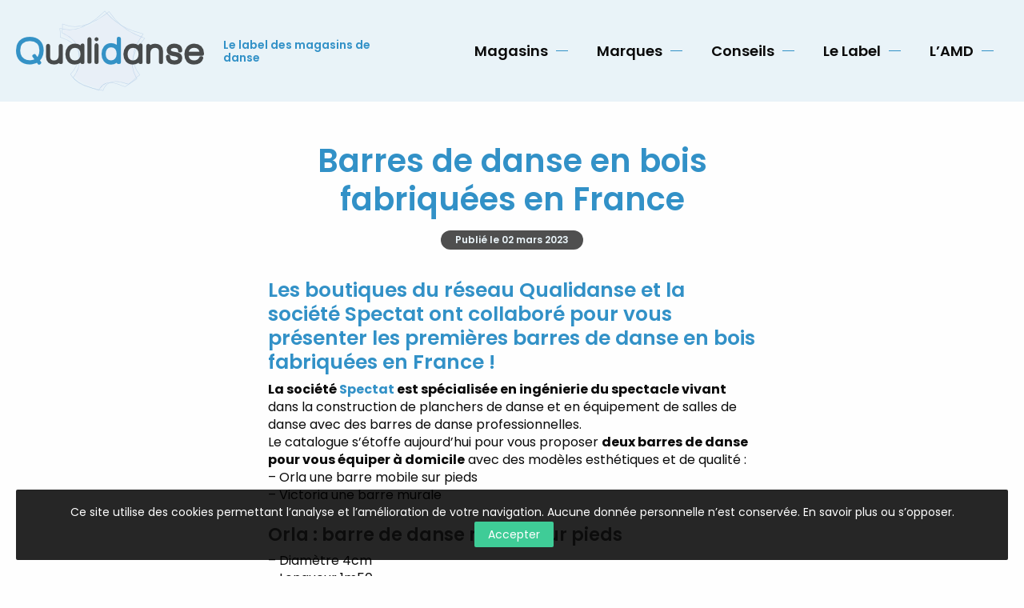

--- FILE ---
content_type: text/html; charset=UTF-8
request_url: https://www.qualidanse.fr/blog/conseils/barres-de-danse-en-bois-fabriquees-en-france/
body_size: 17531
content:

<!doctype html>
<html class="no-js" lang="fr-FR" >
<head profile="http://gmpg.org/xfn/11">
		


			
				<!-- Google Tag Manager [01] -->
		<script>(function(w,d,s,l,i){w[l]=w[l]||[];w[l].push({'gtm.start':
		new Date().getTime(),event:'gtm.js'});var f=d.getElementsByTagName(s)[0],
		j=d.createElement(s),dl=l!='dataLayer'?'&l='+l:'';j.async=true;j.src=
		'https://www.googletagmanager.com/gtm.js?id='+i+dl;f.parentNode.insertBefore(j,f);
		})(window,document,'script','dataLayer','GTM-M3DDRWG');</script>
		<!-- End Google Tag Manager [01] -->
		
	
	
	<title>Barres de danse en bois fabriquées en France | Qualidanse</title>
	<meta http-equiv="Content-Type" content="text/html; charset=UTF-8" />
	<meta name="viewport" content="width=device-width, initial-scale=1.0" />
	<meta name="theme-color" content="#3291C7">
	<link rel="alternate" type="application/rss+xml" title="RSS 2.0" href="https://www.qualidanse.fr/feed/" />
	<link rel="alternate" type="text/xml" title="RSS .92" href="https://www.qualidanse.fr/feed/rss/" />
	<link rel="alternate" type="application/atom+xml" title="Atom 0.3" href="https://www.qualidanse.fr/feed/atom/" />
	<script data-cfasync="false" data-no-defer="1" data-no-minify="1" data-no-optimize="1">var ewww_webp_supported=!1;function check_webp_feature(A,e){var w;e=void 0!==e?e:function(){},ewww_webp_supported?e(ewww_webp_supported):((w=new Image).onload=function(){ewww_webp_supported=0<w.width&&0<w.height,e&&e(ewww_webp_supported)},w.onerror=function(){e&&e(!1)},w.src="data:image/webp;base64,"+{alpha:"UklGRkoAAABXRUJQVlA4WAoAAAAQAAAAAAAAAAAAQUxQSAwAAAARBxAR/Q9ERP8DAABWUDggGAAAABQBAJ0BKgEAAQAAAP4AAA3AAP7mtQAAAA=="}[A])}check_webp_feature("alpha");</script><script data-cfasync="false" data-no-defer="1" data-no-minify="1" data-no-optimize="1">var Arrive=function(c,w){"use strict";if(c.MutationObserver&&"undefined"!=typeof HTMLElement){var r,a=0,u=(r=HTMLElement.prototype.matches||HTMLElement.prototype.webkitMatchesSelector||HTMLElement.prototype.mozMatchesSelector||HTMLElement.prototype.msMatchesSelector,{matchesSelector:function(e,t){return e instanceof HTMLElement&&r.call(e,t)},addMethod:function(e,t,r){var a=e[t];e[t]=function(){return r.length==arguments.length?r.apply(this,arguments):"function"==typeof a?a.apply(this,arguments):void 0}},callCallbacks:function(e,t){t&&t.options.onceOnly&&1==t.firedElems.length&&(e=[e[0]]);for(var r,a=0;r=e[a];a++)r&&r.callback&&r.callback.call(r.elem,r.elem);t&&t.options.onceOnly&&1==t.firedElems.length&&t.me.unbindEventWithSelectorAndCallback.call(t.target,t.selector,t.callback)},checkChildNodesRecursively:function(e,t,r,a){for(var i,n=0;i=e[n];n++)r(i,t,a)&&a.push({callback:t.callback,elem:i}),0<i.childNodes.length&&u.checkChildNodesRecursively(i.childNodes,t,r,a)},mergeArrays:function(e,t){var r,a={};for(r in e)e.hasOwnProperty(r)&&(a[r]=e[r]);for(r in t)t.hasOwnProperty(r)&&(a[r]=t[r]);return a},toElementsArray:function(e){return e=void 0!==e&&("number"!=typeof e.length||e===c)?[e]:e}}),e=(l.prototype.addEvent=function(e,t,r,a){a={target:e,selector:t,options:r,callback:a,firedElems:[]};return this._beforeAdding&&this._beforeAdding(a),this._eventsBucket.push(a),a},l.prototype.removeEvent=function(e){for(var t,r=this._eventsBucket.length-1;t=this._eventsBucket[r];r--)e(t)&&(this._beforeRemoving&&this._beforeRemoving(t),(t=this._eventsBucket.splice(r,1))&&t.length&&(t[0].callback=null))},l.prototype.beforeAdding=function(e){this._beforeAdding=e},l.prototype.beforeRemoving=function(e){this._beforeRemoving=e},l),t=function(i,n){var o=new e,l=this,s={fireOnAttributesModification:!1};return o.beforeAdding(function(t){var e=t.target;e!==c.document&&e!==c||(e=document.getElementsByTagName("html")[0]);var r=new MutationObserver(function(e){n.call(this,e,t)}),a=i(t.options);r.observe(e,a),t.observer=r,t.me=l}),o.beforeRemoving(function(e){e.observer.disconnect()}),this.bindEvent=function(e,t,r){t=u.mergeArrays(s,t);for(var a=u.toElementsArray(this),i=0;i<a.length;i++)o.addEvent(a[i],e,t,r)},this.unbindEvent=function(){var r=u.toElementsArray(this);o.removeEvent(function(e){for(var t=0;t<r.length;t++)if(this===w||e.target===r[t])return!0;return!1})},this.unbindEventWithSelectorOrCallback=function(r){var a=u.toElementsArray(this),i=r,e="function"==typeof r?function(e){for(var t=0;t<a.length;t++)if((this===w||e.target===a[t])&&e.callback===i)return!0;return!1}:function(e){for(var t=0;t<a.length;t++)if((this===w||e.target===a[t])&&e.selector===r)return!0;return!1};o.removeEvent(e)},this.unbindEventWithSelectorAndCallback=function(r,a){var i=u.toElementsArray(this);o.removeEvent(function(e){for(var t=0;t<i.length;t++)if((this===w||e.target===i[t])&&e.selector===r&&e.callback===a)return!0;return!1})},this},i=new function(){var s={fireOnAttributesModification:!1,onceOnly:!1,existing:!1};function n(e,t,r){return!(!u.matchesSelector(e,t.selector)||(e._id===w&&(e._id=a++),-1!=t.firedElems.indexOf(e._id)))&&(t.firedElems.push(e._id),!0)}var c=(i=new t(function(e){var t={attributes:!1,childList:!0,subtree:!0};return e.fireOnAttributesModification&&(t.attributes=!0),t},function(e,i){e.forEach(function(e){var t=e.addedNodes,r=e.target,a=[];null!==t&&0<t.length?u.checkChildNodesRecursively(t,i,n,a):"attributes"===e.type&&n(r,i)&&a.push({callback:i.callback,elem:r}),u.callCallbacks(a,i)})})).bindEvent;return i.bindEvent=function(e,t,r){t=void 0===r?(r=t,s):u.mergeArrays(s,t);var a=u.toElementsArray(this);if(t.existing){for(var i=[],n=0;n<a.length;n++)for(var o=a[n].querySelectorAll(e),l=0;l<o.length;l++)i.push({callback:r,elem:o[l]});if(t.onceOnly&&i.length)return r.call(i[0].elem,i[0].elem);setTimeout(u.callCallbacks,1,i)}c.call(this,e,t,r)},i},o=new function(){var a={};function i(e,t){return u.matchesSelector(e,t.selector)}var n=(o=new t(function(){return{childList:!0,subtree:!0}},function(e,r){e.forEach(function(e){var t=e.removedNodes,e=[];null!==t&&0<t.length&&u.checkChildNodesRecursively(t,r,i,e),u.callCallbacks(e,r)})})).bindEvent;return o.bindEvent=function(e,t,r){t=void 0===r?(r=t,a):u.mergeArrays(a,t),n.call(this,e,t,r)},o};d(HTMLElement.prototype),d(NodeList.prototype),d(HTMLCollection.prototype),d(HTMLDocument.prototype),d(Window.prototype);var n={};return s(i,n,"unbindAllArrive"),s(o,n,"unbindAllLeave"),n}function l(){this._eventsBucket=[],this._beforeAdding=null,this._beforeRemoving=null}function s(e,t,r){u.addMethod(t,r,e.unbindEvent),u.addMethod(t,r,e.unbindEventWithSelectorOrCallback),u.addMethod(t,r,e.unbindEventWithSelectorAndCallback)}function d(e){e.arrive=i.bindEvent,s(i,e,"unbindArrive"),e.leave=o.bindEvent,s(o,e,"unbindLeave")}}(window,void 0),ewww_webp_supported=!1;function check_webp_feature(e,t){var r;ewww_webp_supported?t(ewww_webp_supported):((r=new Image).onload=function(){ewww_webp_supported=0<r.width&&0<r.height,t(ewww_webp_supported)},r.onerror=function(){t(!1)},r.src="data:image/webp;base64,"+{alpha:"UklGRkoAAABXRUJQVlA4WAoAAAAQAAAAAAAAAAAAQUxQSAwAAAARBxAR/Q9ERP8DAABWUDggGAAAABQBAJ0BKgEAAQAAAP4AAA3AAP7mtQAAAA==",animation:"UklGRlIAAABXRUJQVlA4WAoAAAASAAAAAAAAAAAAQU5JTQYAAAD/////AABBTk1GJgAAAAAAAAAAAAAAAAAAAGQAAABWUDhMDQAAAC8AAAAQBxAREYiI/gcA"}[e])}function ewwwLoadImages(e){if(e){for(var t=document.querySelectorAll(".batch-image img, .image-wrapper a, .ngg-pro-masonry-item a, .ngg-galleria-offscreen-seo-wrapper a"),r=0,a=t.length;r<a;r++)ewwwAttr(t[r],"data-src",t[r].getAttribute("data-webp")),ewwwAttr(t[r],"data-thumbnail",t[r].getAttribute("data-webp-thumbnail"));for(var i=document.querySelectorAll("div.woocommerce-product-gallery__image"),r=0,a=i.length;r<a;r++)ewwwAttr(i[r],"data-thumb",i[r].getAttribute("data-webp-thumb"))}for(var n=document.querySelectorAll("video"),r=0,a=n.length;r<a;r++)ewwwAttr(n[r],"poster",e?n[r].getAttribute("data-poster-webp"):n[r].getAttribute("data-poster-image"));for(var o,l=document.querySelectorAll("img.ewww_webp_lazy_load"),r=0,a=l.length;r<a;r++)e&&(ewwwAttr(l[r],"data-lazy-srcset",l[r].getAttribute("data-lazy-srcset-webp")),ewwwAttr(l[r],"data-srcset",l[r].getAttribute("data-srcset-webp")),ewwwAttr(l[r],"data-lazy-src",l[r].getAttribute("data-lazy-src-webp")),ewwwAttr(l[r],"data-src",l[r].getAttribute("data-src-webp")),ewwwAttr(l[r],"data-orig-file",l[r].getAttribute("data-webp-orig-file")),ewwwAttr(l[r],"data-medium-file",l[r].getAttribute("data-webp-medium-file")),ewwwAttr(l[r],"data-large-file",l[r].getAttribute("data-webp-large-file")),null!=(o=l[r].getAttribute("srcset"))&&!1!==o&&o.includes("R0lGOD")&&ewwwAttr(l[r],"src",l[r].getAttribute("data-lazy-src-webp"))),l[r].className=l[r].className.replace(/\bewww_webp_lazy_load\b/,"");for(var s=document.querySelectorAll(".ewww_webp"),r=0,a=s.length;r<a;r++)e?(ewwwAttr(s[r],"srcset",s[r].getAttribute("data-srcset-webp")),ewwwAttr(s[r],"src",s[r].getAttribute("data-src-webp")),ewwwAttr(s[r],"data-orig-file",s[r].getAttribute("data-webp-orig-file")),ewwwAttr(s[r],"data-medium-file",s[r].getAttribute("data-webp-medium-file")),ewwwAttr(s[r],"data-large-file",s[r].getAttribute("data-webp-large-file")),ewwwAttr(s[r],"data-large_image",s[r].getAttribute("data-webp-large_image")),ewwwAttr(s[r],"data-src",s[r].getAttribute("data-webp-src"))):(ewwwAttr(s[r],"srcset",s[r].getAttribute("data-srcset-img")),ewwwAttr(s[r],"src",s[r].getAttribute("data-src-img"))),s[r].className=s[r].className.replace(/\bewww_webp\b/,"ewww_webp_loaded");window.jQuery&&jQuery.fn.isotope&&jQuery.fn.imagesLoaded&&(jQuery(".fusion-posts-container-infinite").imagesLoaded(function(){jQuery(".fusion-posts-container-infinite").hasClass("isotope")&&jQuery(".fusion-posts-container-infinite").isotope()}),jQuery(".fusion-portfolio:not(.fusion-recent-works) .fusion-portfolio-wrapper").imagesLoaded(function(){jQuery(".fusion-portfolio:not(.fusion-recent-works) .fusion-portfolio-wrapper").isotope()}))}function ewwwWebPInit(e){ewwwLoadImages(e),ewwwNggLoadGalleries(e),document.arrive(".ewww_webp",function(){ewwwLoadImages(e)}),document.arrive(".ewww_webp_lazy_load",function(){ewwwLoadImages(e)}),document.arrive("videos",function(){ewwwLoadImages(e)}),"loading"==document.readyState?document.addEventListener("DOMContentLoaded",ewwwJSONParserInit):("undefined"!=typeof galleries&&ewwwNggParseGalleries(e),ewwwWooParseVariations(e))}function ewwwAttr(e,t,r){null!=r&&!1!==r&&e.setAttribute(t,r)}function ewwwJSONParserInit(){"undefined"!=typeof galleries&&check_webp_feature("alpha",ewwwNggParseGalleries),check_webp_feature("alpha",ewwwWooParseVariations)}function ewwwWooParseVariations(e){if(e)for(var t=document.querySelectorAll("form.variations_form"),r=0,a=t.length;r<a;r++){var i=t[r].getAttribute("data-product_variations"),n=!1;try{for(var o in i=JSON.parse(i))void 0!==i[o]&&void 0!==i[o].image&&(void 0!==i[o].image.src_webp&&(i[o].image.src=i[o].image.src_webp,n=!0),void 0!==i[o].image.srcset_webp&&(i[o].image.srcset=i[o].image.srcset_webp,n=!0),void 0!==i[o].image.full_src_webp&&(i[o].image.full_src=i[o].image.full_src_webp,n=!0),void 0!==i[o].image.gallery_thumbnail_src_webp&&(i[o].image.gallery_thumbnail_src=i[o].image.gallery_thumbnail_src_webp,n=!0),void 0!==i[o].image.thumb_src_webp&&(i[o].image.thumb_src=i[o].image.thumb_src_webp,n=!0));n&&ewwwAttr(t[r],"data-product_variations",JSON.stringify(i))}catch(e){}}}function ewwwNggParseGalleries(e){if(e)for(var t in galleries){var r=galleries[t];galleries[t].images_list=ewwwNggParseImageList(r.images_list)}}function ewwwNggLoadGalleries(e){e&&document.addEventListener("ngg.galleria.themeadded",function(e,t){window.ngg_galleria._create_backup=window.ngg_galleria.create,window.ngg_galleria.create=function(e,t){var r=$(e).data("id");return galleries["gallery_"+r].images_list=ewwwNggParseImageList(galleries["gallery_"+r].images_list),window.ngg_galleria._create_backup(e,t)}})}function ewwwNggParseImageList(e){for(var t in e){var r=e[t];if(void 0!==r["image-webp"]&&(e[t].image=r["image-webp"],delete e[t]["image-webp"]),void 0!==r["thumb-webp"]&&(e[t].thumb=r["thumb-webp"],delete e[t]["thumb-webp"]),void 0!==r.full_image_webp&&(e[t].full_image=r.full_image_webp,delete e[t].full_image_webp),void 0!==r.srcsets)for(var a in r.srcsets)nggSrcset=r.srcsets[a],void 0!==r.srcsets[a+"-webp"]&&(e[t].srcsets[a]=r.srcsets[a+"-webp"],delete e[t].srcsets[a+"-webp"]);if(void 0!==r.full_srcsets)for(var i in r.full_srcsets)nggFSrcset=r.full_srcsets[i],void 0!==r.full_srcsets[i+"-webp"]&&(e[t].full_srcsets[i]=r.full_srcsets[i+"-webp"],delete e[t].full_srcsets[i+"-webp"])}return e}check_webp_feature("alpha",ewwwWebPInit);</script><meta name='robots' content='index, follow, max-image-preview:large, max-snippet:-1, max-video-preview:-1' />
	<style>img:is([sizes="auto" i], [sizes^="auto," i]) { contain-intrinsic-size: 3000px 1500px }</style>
	
	<!-- This site is optimized with the Yoast SEO plugin v26.8 - https://yoast.com/product/yoast-seo-wordpress/ -->
	<link rel="canonical" href="https://www.qualidanse.fr/blog/conseils/barres-de-danse-en-bois-fabriquees-en-france/" />
	<meta property="og:locale" content="fr_FR" />
	<meta property="og:type" content="article" />
	<meta property="og:title" content="Barres de danse en bois fabriquées en France" />
	<meta property="og:description" content="Les boutiques du réseau Qualidanse et la société Spectat ont collaboré pour vous présenter les premières barres de danse en bois fabriquées en France ! La société Spectat est spécialisée en ingénierie [&hellip;]" />
	<meta property="og:url" content="https://www.qualidanse.fr/blog/conseils/barres-de-danse-en-bois-fabriquees-en-france/" />
	<meta property="og:site_name" content="Qualidanse" />
	<meta property="article:published_time" content="2023-03-02T17:49:13+00:00" />
	<meta property="article:modified_time" content="2023-05-02T11:10:13+00:00" />
	<meta property="og:image" content="https://www.qualidanse.fr/wp-inside/uploads/sites/1/2023/03/barre-de-danse-orla-bois-lyon-paris.jpg" />
	<meta property="og:image:width" content="750" />
	<meta property="og:image:height" content="732" />
	<meta property="og:image:type" content="image/jpeg" />
	<meta name="author" content="Glace Danse" />
	<meta name="twitter:card" content="summary_large_image" />
	<meta name="twitter:label1" content="Écrit par" />
	<meta name="twitter:data1" content="Glace Danse" />
	<meta name="twitter:label2" content="Durée de lecture estimée" />
	<meta name="twitter:data2" content="3 minutes" />
	<script type="application/ld+json" class="yoast-schema-graph">{"@context":"https://schema.org","@graph":[{"@type":["Article","BlogPosting"],"@id":"https://www.qualidanse.fr/blog/conseils/barres-de-danse-en-bois-fabriquees-en-france/#article","isPartOf":{"@id":"https://www.qualidanse.fr/blog/conseils/barres-de-danse-en-bois-fabriquees-en-france/"},"author":{"name":"Glace Danse","@id":"https://www.qualidanse.fr/#/schema/person/29a75453712943d403f1d6e1eedbd676"},"headline":"Barres de danse en bois fabriquées en France","datePublished":"2023-03-02T17:49:13+00:00","dateModified":"2023-05-02T11:10:13+00:00","mainEntityOfPage":{"@id":"https://www.qualidanse.fr/blog/conseils/barres-de-danse-en-bois-fabriquees-en-france/"},"wordCount":574,"image":{"@id":"https://www.qualidanse.fr/blog/conseils/barres-de-danse-en-bois-fabriquees-en-france/#primaryimage"},"thumbnailUrl":"https://www.qualidanse.fr/wp-inside/uploads/sites/1/2023/03/barre-de-danse-orla-bois-lyon-paris.jpg","articleSection":["Conseils"],"inLanguage":"fr-FR"},{"@type":"WebPage","@id":"https://www.qualidanse.fr/blog/conseils/barres-de-danse-en-bois-fabriquees-en-france/","url":"https://www.qualidanse.fr/blog/conseils/barres-de-danse-en-bois-fabriquees-en-france/","name":"Barres de danse en bois fabriquées en France","isPartOf":{"@id":"https://www.qualidanse.fr/#website"},"primaryImageOfPage":{"@id":"https://www.qualidanse.fr/blog/conseils/barres-de-danse-en-bois-fabriquees-en-france/#primaryimage"},"image":{"@id":"https://www.qualidanse.fr/blog/conseils/barres-de-danse-en-bois-fabriquees-en-france/#primaryimage"},"thumbnailUrl":"https://www.qualidanse.fr/wp-inside/uploads/sites/1/2023/03/barre-de-danse-orla-bois-lyon-paris.jpg","datePublished":"2023-03-02T17:49:13+00:00","dateModified":"2023-05-02T11:10:13+00:00","author":{"@id":"https://www.qualidanse.fr/#/schema/person/29a75453712943d403f1d6e1eedbd676"},"inLanguage":"fr-FR","potentialAction":[{"@type":"ReadAction","target":["https://www.qualidanse.fr/blog/conseils/barres-de-danse-en-bois-fabriquees-en-france/"]}]},{"@type":"ImageObject","inLanguage":"fr-FR","@id":"https://www.qualidanse.fr/blog/conseils/barres-de-danse-en-bois-fabriquees-en-france/#primaryimage","url":"https://www.qualidanse.fr/wp-inside/uploads/sites/1/2023/03/barre-de-danse-orla-bois-lyon-paris.jpg","contentUrl":"https://www.qualidanse.fr/wp-inside/uploads/sites/1/2023/03/barre-de-danse-orla-bois-lyon-paris.jpg","width":750,"height":732},{"@type":"WebSite","@id":"https://www.qualidanse.fr/#website","url":"https://www.qualidanse.fr/","name":"Qualidanse","description":"Le label des magasins de danse","potentialAction":[{"@type":"SearchAction","target":{"@type":"EntryPoint","urlTemplate":"https://www.qualidanse.fr/?s={search_term_string}"},"query-input":{"@type":"PropertyValueSpecification","valueRequired":true,"valueName":"search_term_string"}}],"inLanguage":"fr-FR"},{"@type":"Person","@id":"https://www.qualidanse.fr/#/schema/person/29a75453712943d403f1d6e1eedbd676","name":"Glace Danse","image":{"@type":"ImageObject","inLanguage":"fr-FR","@id":"https://www.qualidanse.fr/#/schema/person/image/","url":"https://secure.gravatar.com/avatar/9d17e5d4ab8308239513b1a7427b581bb75698ff3b53716eb6185c6cf2c455e1?s=96&d=mm&r=g","contentUrl":"https://secure.gravatar.com/avatar/9d17e5d4ab8308239513b1a7427b581bb75698ff3b53716eb6185c6cf2c455e1?s=96&d=mm&r=g","caption":"Glace Danse"}}]}</script>
	<!-- / Yoast SEO plugin. -->


<link rel='dns-prefetch' href='//challenges.cloudflare.com' />
<link rel='dns-prefetch' href='//ajax.googleapis.com' />

<link rel='stylesheet' id='wp-block-library-css' href='https://www.qualidanse.fr/wp-includes/css/dist/block-library/style.min.css?ver=dab740cb757e74798b8d1af1938c1f02' type='text/css' media='all' />
<style id='classic-theme-styles-inline-css' type='text/css'>
/*! This file is auto-generated */
.wp-block-button__link{color:#fff;background-color:#32373c;border-radius:9999px;box-shadow:none;text-decoration:none;padding:calc(.667em + 2px) calc(1.333em + 2px);font-size:1.125em}.wp-block-file__button{background:#32373c;color:#fff;text-decoration:none}
</style>
<style id='global-styles-inline-css' type='text/css'>
:root{--wp--preset--aspect-ratio--square: 1;--wp--preset--aspect-ratio--4-3: 4/3;--wp--preset--aspect-ratio--3-4: 3/4;--wp--preset--aspect-ratio--3-2: 3/2;--wp--preset--aspect-ratio--2-3: 2/3;--wp--preset--aspect-ratio--16-9: 16/9;--wp--preset--aspect-ratio--9-16: 9/16;--wp--preset--color--black: #000000;--wp--preset--color--cyan-bluish-gray: #abb8c3;--wp--preset--color--white: #ffffff;--wp--preset--color--pale-pink: #f78da7;--wp--preset--color--vivid-red: #cf2e2e;--wp--preset--color--luminous-vivid-orange: #ff6900;--wp--preset--color--luminous-vivid-amber: #fcb900;--wp--preset--color--light-green-cyan: #7bdcb5;--wp--preset--color--vivid-green-cyan: #00d084;--wp--preset--color--pale-cyan-blue: #8ed1fc;--wp--preset--color--vivid-cyan-blue: #0693e3;--wp--preset--color--vivid-purple: #9b51e0;--wp--preset--gradient--vivid-cyan-blue-to-vivid-purple: linear-gradient(135deg,rgba(6,147,227,1) 0%,rgb(155,81,224) 100%);--wp--preset--gradient--light-green-cyan-to-vivid-green-cyan: linear-gradient(135deg,rgb(122,220,180) 0%,rgb(0,208,130) 100%);--wp--preset--gradient--luminous-vivid-amber-to-luminous-vivid-orange: linear-gradient(135deg,rgba(252,185,0,1) 0%,rgba(255,105,0,1) 100%);--wp--preset--gradient--luminous-vivid-orange-to-vivid-red: linear-gradient(135deg,rgba(255,105,0,1) 0%,rgb(207,46,46) 100%);--wp--preset--gradient--very-light-gray-to-cyan-bluish-gray: linear-gradient(135deg,rgb(238,238,238) 0%,rgb(169,184,195) 100%);--wp--preset--gradient--cool-to-warm-spectrum: linear-gradient(135deg,rgb(74,234,220) 0%,rgb(151,120,209) 20%,rgb(207,42,186) 40%,rgb(238,44,130) 60%,rgb(251,105,98) 80%,rgb(254,248,76) 100%);--wp--preset--gradient--blush-light-purple: linear-gradient(135deg,rgb(255,206,236) 0%,rgb(152,150,240) 100%);--wp--preset--gradient--blush-bordeaux: linear-gradient(135deg,rgb(254,205,165) 0%,rgb(254,45,45) 50%,rgb(107,0,62) 100%);--wp--preset--gradient--luminous-dusk: linear-gradient(135deg,rgb(255,203,112) 0%,rgb(199,81,192) 50%,rgb(65,88,208) 100%);--wp--preset--gradient--pale-ocean: linear-gradient(135deg,rgb(255,245,203) 0%,rgb(182,227,212) 50%,rgb(51,167,181) 100%);--wp--preset--gradient--electric-grass: linear-gradient(135deg,rgb(202,248,128) 0%,rgb(113,206,126) 100%);--wp--preset--gradient--midnight: linear-gradient(135deg,rgb(2,3,129) 0%,rgb(40,116,252) 100%);--wp--preset--font-size--small: 13px;--wp--preset--font-size--medium: 20px;--wp--preset--font-size--large: 36px;--wp--preset--font-size--x-large: 42px;--wp--preset--spacing--20: 0.44rem;--wp--preset--spacing--30: 0.67rem;--wp--preset--spacing--40: 1rem;--wp--preset--spacing--50: 1.5rem;--wp--preset--spacing--60: 2.25rem;--wp--preset--spacing--70: 3.38rem;--wp--preset--spacing--80: 5.06rem;--wp--preset--shadow--natural: 6px 6px 9px rgba(0, 0, 0, 0.2);--wp--preset--shadow--deep: 12px 12px 50px rgba(0, 0, 0, 0.4);--wp--preset--shadow--sharp: 6px 6px 0px rgba(0, 0, 0, 0.2);--wp--preset--shadow--outlined: 6px 6px 0px -3px rgba(255, 255, 255, 1), 6px 6px rgba(0, 0, 0, 1);--wp--preset--shadow--crisp: 6px 6px 0px rgba(0, 0, 0, 1);}:where(.is-layout-flex){gap: 0.5em;}:where(.is-layout-grid){gap: 0.5em;}body .is-layout-flex{display: flex;}.is-layout-flex{flex-wrap: wrap;align-items: center;}.is-layout-flex > :is(*, div){margin: 0;}body .is-layout-grid{display: grid;}.is-layout-grid > :is(*, div){margin: 0;}:where(.wp-block-columns.is-layout-flex){gap: 2em;}:where(.wp-block-columns.is-layout-grid){gap: 2em;}:where(.wp-block-post-template.is-layout-flex){gap: 1.25em;}:where(.wp-block-post-template.is-layout-grid){gap: 1.25em;}.has-black-color{color: var(--wp--preset--color--black) !important;}.has-cyan-bluish-gray-color{color: var(--wp--preset--color--cyan-bluish-gray) !important;}.has-white-color{color: var(--wp--preset--color--white) !important;}.has-pale-pink-color{color: var(--wp--preset--color--pale-pink) !important;}.has-vivid-red-color{color: var(--wp--preset--color--vivid-red) !important;}.has-luminous-vivid-orange-color{color: var(--wp--preset--color--luminous-vivid-orange) !important;}.has-luminous-vivid-amber-color{color: var(--wp--preset--color--luminous-vivid-amber) !important;}.has-light-green-cyan-color{color: var(--wp--preset--color--light-green-cyan) !important;}.has-vivid-green-cyan-color{color: var(--wp--preset--color--vivid-green-cyan) !important;}.has-pale-cyan-blue-color{color: var(--wp--preset--color--pale-cyan-blue) !important;}.has-vivid-cyan-blue-color{color: var(--wp--preset--color--vivid-cyan-blue) !important;}.has-vivid-purple-color{color: var(--wp--preset--color--vivid-purple) !important;}.has-black-background-color{background-color: var(--wp--preset--color--black) !important;}.has-cyan-bluish-gray-background-color{background-color: var(--wp--preset--color--cyan-bluish-gray) !important;}.has-white-background-color{background-color: var(--wp--preset--color--white) !important;}.has-pale-pink-background-color{background-color: var(--wp--preset--color--pale-pink) !important;}.has-vivid-red-background-color{background-color: var(--wp--preset--color--vivid-red) !important;}.has-luminous-vivid-orange-background-color{background-color: var(--wp--preset--color--luminous-vivid-orange) !important;}.has-luminous-vivid-amber-background-color{background-color: var(--wp--preset--color--luminous-vivid-amber) !important;}.has-light-green-cyan-background-color{background-color: var(--wp--preset--color--light-green-cyan) !important;}.has-vivid-green-cyan-background-color{background-color: var(--wp--preset--color--vivid-green-cyan) !important;}.has-pale-cyan-blue-background-color{background-color: var(--wp--preset--color--pale-cyan-blue) !important;}.has-vivid-cyan-blue-background-color{background-color: var(--wp--preset--color--vivid-cyan-blue) !important;}.has-vivid-purple-background-color{background-color: var(--wp--preset--color--vivid-purple) !important;}.has-black-border-color{border-color: var(--wp--preset--color--black) !important;}.has-cyan-bluish-gray-border-color{border-color: var(--wp--preset--color--cyan-bluish-gray) !important;}.has-white-border-color{border-color: var(--wp--preset--color--white) !important;}.has-pale-pink-border-color{border-color: var(--wp--preset--color--pale-pink) !important;}.has-vivid-red-border-color{border-color: var(--wp--preset--color--vivid-red) !important;}.has-luminous-vivid-orange-border-color{border-color: var(--wp--preset--color--luminous-vivid-orange) !important;}.has-luminous-vivid-amber-border-color{border-color: var(--wp--preset--color--luminous-vivid-amber) !important;}.has-light-green-cyan-border-color{border-color: var(--wp--preset--color--light-green-cyan) !important;}.has-vivid-green-cyan-border-color{border-color: var(--wp--preset--color--vivid-green-cyan) !important;}.has-pale-cyan-blue-border-color{border-color: var(--wp--preset--color--pale-cyan-blue) !important;}.has-vivid-cyan-blue-border-color{border-color: var(--wp--preset--color--vivid-cyan-blue) !important;}.has-vivid-purple-border-color{border-color: var(--wp--preset--color--vivid-purple) !important;}.has-vivid-cyan-blue-to-vivid-purple-gradient-background{background: var(--wp--preset--gradient--vivid-cyan-blue-to-vivid-purple) !important;}.has-light-green-cyan-to-vivid-green-cyan-gradient-background{background: var(--wp--preset--gradient--light-green-cyan-to-vivid-green-cyan) !important;}.has-luminous-vivid-amber-to-luminous-vivid-orange-gradient-background{background: var(--wp--preset--gradient--luminous-vivid-amber-to-luminous-vivid-orange) !important;}.has-luminous-vivid-orange-to-vivid-red-gradient-background{background: var(--wp--preset--gradient--luminous-vivid-orange-to-vivid-red) !important;}.has-very-light-gray-to-cyan-bluish-gray-gradient-background{background: var(--wp--preset--gradient--very-light-gray-to-cyan-bluish-gray) !important;}.has-cool-to-warm-spectrum-gradient-background{background: var(--wp--preset--gradient--cool-to-warm-spectrum) !important;}.has-blush-light-purple-gradient-background{background: var(--wp--preset--gradient--blush-light-purple) !important;}.has-blush-bordeaux-gradient-background{background: var(--wp--preset--gradient--blush-bordeaux) !important;}.has-luminous-dusk-gradient-background{background: var(--wp--preset--gradient--luminous-dusk) !important;}.has-pale-ocean-gradient-background{background: var(--wp--preset--gradient--pale-ocean) !important;}.has-electric-grass-gradient-background{background: var(--wp--preset--gradient--electric-grass) !important;}.has-midnight-gradient-background{background: var(--wp--preset--gradient--midnight) !important;}.has-small-font-size{font-size: var(--wp--preset--font-size--small) !important;}.has-medium-font-size{font-size: var(--wp--preset--font-size--medium) !important;}.has-large-font-size{font-size: var(--wp--preset--font-size--large) !important;}.has-x-large-font-size{font-size: var(--wp--preset--font-size--x-large) !important;}
:where(.wp-block-post-template.is-layout-flex){gap: 1.25em;}:where(.wp-block-post-template.is-layout-grid){gap: 1.25em;}
:where(.wp-block-columns.is-layout-flex){gap: 2em;}:where(.wp-block-columns.is-layout-grid){gap: 2em;}
:root :where(.wp-block-pullquote){font-size: 1.5em;line-height: 1.6;}
</style>
<link rel='stylesheet' id='skp-rgpd-css' href='https://www.qualidanse.fr/wp-inside/plugins/skp-rgpd/css/skp-rgpd.css?ver=dab740cb757e74798b8d1af1938c1f02' type='text/css' media='all' />
<link rel='stylesheet' id='css-plugin-slick-css' href='https://www.qualidanse.fr/wp-inside/themes/qualidanse-fr/assets/components/slick-carousel/slick/slick.css?ver=dab740cb757e74798b8d1af1938c1f02' type='text/css' media='all' />
<link rel='stylesheet' id='css-plugin-slick-theme-css' href='https://www.qualidanse.fr/wp-inside/themes/qualidanse-fr/assets/components/slick-carousel/slick/slick-theme.css?ver=dab740cb757e74798b8d1af1938c1f02' type='text/css' media='all' />
<link rel='stylesheet' id='css-plugin-swipebox-css' href='https://www.qualidanse.fr/wp-inside/themes/qualidanse-fr/assets/plugins/swipebox/src/css/swipebox.min.css?ver=dab740cb757e74798b8d1af1938c1f02' type='text/css' media='all' />
<link rel='stylesheet' id='css-plugin-malihu-custom-scrollbar-css' href='https://www.qualidanse.fr/wp-inside/themes/qualidanse-fr/assets/components/malihu-custom-scrollbar-plugin/jquery.mCustomScrollbar.css?ver=dab740cb757e74798b8d1af1938c1f02' type='text/css' media='all' />
<link rel='stylesheet' id='css-themesite-css' href='https://www.qualidanse.fr/wp-inside/themes/qualidanse-fr/assets/stylesheets/styles.css?ver=1572954048' type='text/css' media='all' />
<script type="text/javascript" src="//ajax.googleapis.com/ajax/libs/jquery/3.0.0/jquery.min.js?ver=3.0.0" id="jquery-js"></script>
<link rel="https://api.w.org/" href="https://www.qualidanse.fr/wp-json/" /><link rel="alternate" title="JSON" type="application/json" href="https://www.qualidanse.fr/wp-json/wp/v2/posts/960" /><link rel="alternate" title="oEmbed (JSON)" type="application/json+oembed" href="https://www.qualidanse.fr/wp-json/oembed/1.0/embed?url=https%3A%2F%2Fwww.qualidanse.fr%2Fblog%2Fconseils%2Fbarres-de-danse-en-bois-fabriquees-en-france%2F" />
<link rel="alternate" title="oEmbed (XML)" type="text/xml+oembed" href="https://www.qualidanse.fr/wp-json/oembed/1.0/embed?url=https%3A%2F%2Fwww.qualidanse.fr%2Fblog%2Fconseils%2Fbarres-de-danse-en-bois-fabriquees-en-france%2F&#038;format=xml" />

	<!--[if IE]>
	<link rel="shortcut icon" type="image/x-icon" href="https://www.qualidanse.fr/wp-inside/themes/qualidanse-fr/assets/images/icons/favicon.ico" />
	<![endif]-->
	<link rel="icon" type="image/png" href="https://www.qualidanse.fr/wp-inside/themes/qualidanse-fr/assets/images/icons/favicon.png">

	<!--[if lt IE 9]>
		<script src="//html5shim.googlecode.com/svn/trunk/html5.js"></script>
	<![endif]-->

		



			
		
		<meta name="generator" content="WP Rocket 3.20.3" data-wpr-features="wpr_preload_links wpr_desktop" /></head>

<body class="wp-singular post-template-default single single-post postid-960 single-format-standard wp-theme-qualidanse-fr site-principal offcanvas">
		


			
				<!-- Google Tag Manager (noscript) [01] -->
		<noscript><iframe src="https://www.googletagmanager.com/ns.html?id=GTM-M3DDRWG" height="0" width="0" style="display:none;visibility:hidden"></iframe></noscript>
		<!-- End Google Tag Manager (noscript) [01] -->

		
	
			<div data-rocket-location-hash="278d68ae0ffa2a9c42f8966e9bd9fc91" id="global">

	<!--[if lte IE 9]>
	<p class="oldbrowser">Le navigateur que vous utilisez actuellement est périmé. Il possède des failles de sécurité et pourrait ne pas afficher certaines fonctionnalités de ce site internet.<br /> <a href="http://browsehappy.com/" target="_blank">Découvrez comment mettre à jour votre navigateur</a></p>
	<![endif]-->

	<div class="off-canvas-wrapper">
		<nav class="off-canvas position-right" id="menusite-off-canvas" data-off-canvas data-transition="overlap" role="navigation">
							<ul id="menu-principal" class="vertical menu" data-parent-link="true" data-accordion-menu><li id="menu-item-25" class="menu-item menu-item-type-post_type menu-item-object-page menu-item-25"><a href="https://www.qualidanse.fr/magasins/">Magasins</a></li>
<li id="menu-item-26" class="menu-item menu-item-type-post_type menu-item-object-page menu-item-26"><a href="https://www.qualidanse.fr/marques/">Marques</a></li>
<li id="menu-item-204" class="menu-item menu-item-type-taxonomy menu-item-object-category current-post-ancestor current-menu-parent current-post-parent menu-item-204"><a href="https://www.qualidanse.fr/blog/conseils/">Conseils</a></li>
<li id="menu-item-28" class="menu-item menu-item-type-post_type menu-item-object-page menu-item-28"><a href="https://www.qualidanse.fr/le-label/">Le Label</a></li>
<li id="menu-item-29" class="menu-item menu-item-type-post_type menu-item-object-page menu-item-29"><a href="https://www.qualidanse.fr/a-propos/">L&rsquo;AMD</a></li>
</ul>					</nav>
		<div class="off-canvas-content" data-off-canvas-content>

		<header class="headersite" role="banner">

					<div class="headersite-principal">
	<nav id="site-navigation" class="headersite-nav headersite-nav-principal main-navigation" role="navigation">
		<div class="row collapse">
			<div class="large-12 columns headersite-nav-col">

				<div class="title-bar headersite-nav-titlebar hide-for-menubreak" data-hide-for="menubreak">
					<div class="title-bar-title">
					 
	<a class="logo-site" href="https://www.qualidanse.fr" title="Qualidanse">
		<span class="show-for-sr show-for-print">
			<img src="https://www.qualidanse.fr/wp-inside/themes/qualidanse-fr/assets/images/logo-qualidanse.png" alt="Qualidanse">
		</span>
	</a>
<span class="logo-site-baseline">Le label des magasins de danse</span>

					</div>
										
<button id="icoburger" class="menu-icoburger hamburger hamburger--slider" type="button" data-toggle="icoburger menusite-off-canvas" data-toggler=".is-active" data-closeinfo="Fermer">
	<div class="hamburger-box">
		<div class="hamburger-inner">
			<span class="show-for-sr">Menu</span>
		</div>
	</div>
</button>
				</div>

				<div id="menusite-topbar" class="top-bar headersite-nav-topbar">
					<div class="top-bar-left show-for-menubreak">
					
	<a class="logo-site" href="https://www.qualidanse.fr" title="Qualidanse">
		<span class="show-for-sr show-for-print">
			<img src="https://www.qualidanse.fr/wp-inside/themes/qualidanse-fr/assets/images/logo-qualidanse.png" alt="Qualidanse">
		</span>
	</a>
<span class="logo-site-baseline">Le label des magasins de danse</span>

					</div>

					<div class="top-bar-right show-for-menubreak">
					<ul id="menu-principal-1" class="menu vertical menubreak-horizontal" data-back-button="<li class='js-drilldown-back'><a><i class='sf sf-arrow-light-left'></i> Retour</a></li>" data-parent-link="true" data-responsive-menu="drilldown menubreak-dropdown" ><li class="menu-item menu-item-type-post_type menu-item-object-page menu-item-25"><a href="https://www.qualidanse.fr/magasins/">Magasins</a></li>
<li class="menu-item menu-item-type-post_type menu-item-object-page menu-item-26"><a href="https://www.qualidanse.fr/marques/">Marques</a></li>
<li class="menu-item menu-item-type-taxonomy menu-item-object-category current-post-ancestor current-menu-parent current-post-parent menu-item-204"><a href="https://www.qualidanse.fr/blog/conseils/">Conseils</a></li>
<li class="menu-item menu-item-type-post_type menu-item-object-page menu-item-28"><a href="https://www.qualidanse.fr/le-label/">Le Label</a></li>
<li class="menu-item menu-item-type-post_type menu-item-object-page menu-item-29"><a href="https://www.qualidanse.fr/a-propos/">L&rsquo;AMD</a></li>
</ul>					</div>
				</div>

			</div>
		</div>
	</nav>
</div>
		
	</header> 	
	<div id="main" class="mainsite">

	
	<section id="content" class="section section-content single" role="main">
							<article id="post-960" class="section-content-article post-960 post type-post status-publish format-standard has-post-thumbnail hentry category-conseils wp-sticky">
				<header class="section-content-header mainsite-header postdetail-header">
					<div class="row">
						<div class="medium-10 medium-centered large-8 xlarge-6 columns postdetail-column-header">
							<div class="maxwidth-content">
								<h1 class="titlepage">
									Barres de danse en bois fabriquées en France								</h1>

								<p class="postresume-meta postdetail-meta text-center">
									<time class="postresume-date" pubdate datetime="2023-03-02T18:49:13+01:00"><span>Publié le</span> 02 mars 2023</time>
								</p>
							</div>
						</div>
					</div>
				</header>

				<div class="section-content-main postdetail-content">
					<div class="row">
						<div class="medium-10 medium-centered large-8 xlarge-6 columns postdetail-column-content">
							<div class="wysiwyg-content">
								<div class="p-pdf_iframe__page" aria-label="Page 1" data-page-number="1">
<h2 class="textLayer"><span dir="ltr" role="presentation">Les boutiques du réseau </span><span dir="ltr" role="presentation">Qualidanse</span><span dir="ltr" role="presentation"> et la société</span><span dir="ltr" role="presentation"> </span><span dir="ltr" role="presentation">Spectat</span><span dir="ltr" role="presentation"> ont collaboré pour </span><span dir="ltr" role="presentation">vous présenter les premières </span><span dir="ltr" role="presentation">barres de danse en bois fabriquées en </span><span dir="ltr" role="presentation">France</span><span dir="ltr" role="presentation"> </span><span dir="ltr" role="presentation">!</span></h2>
<div class="textLayer"><span dir="ltr" role="presentation"><strong>La société <a href="https://spectat.com/">Spectat</a> est spécialisée en ingénierie du spectacle vivant</strong> dans la </span><span dir="ltr" role="presentation">construction de planchers de danse et en </span><span dir="ltr" role="presentation">équipement de salles de danse </span><span dir="ltr" role="presentation">avec des barres de danse professionnelles.</span><br role="presentation" /><span dir="ltr" role="presentation">Le catalogue s’étoffe aujourd’hui pour vous proposer <strong>deux barres de danse pour </strong></span><span dir="ltr" role="presentation"><strong>vous équiper à domicile</strong> avec des modèles esthétiques et de qualité</span><span dir="ltr" role="presentation"> </span><span dir="ltr" role="presentation">:</span><br role="presentation" /><span dir="ltr" role="presentation">&#8211;</span> <span dir="ltr" role="presentation">Orla une barre mobile sur pieds</span><br role="presentation" /><span dir="ltr" role="presentation">&#8211;</span> <span dir="ltr" role="presentation">Victoria une barre murale</span></div>
<h3 class="textLayer"><br role="presentation" /><span dir="ltr" role="presentation">Orla</span><span dir="ltr" role="presentation"> </span><span dir="ltr" role="presentation">: barre de danse mobile sur pieds</span></h3>
<div class="textLayer"><span dir="ltr" role="presentation">&#8211;</span> <span dir="ltr" role="presentation">Diamètre 4cm</span><br role="presentation" /><span dir="ltr" role="presentation">&#8211;</span> <span dir="ltr" role="presentation">Longueur 1m50</span><br role="presentation" /><span dir="ltr" role="presentation">&#8211;</span> <span dir="ltr" role="presentation">Réglable en hauteur de 75cm à 110cm</span></div>
<h3 class="textLayer"><br role="presentation" /><span dir="ltr" role="presentation">Victoria</span><span dir="ltr" role="presentation"> </span><span dir="ltr" role="presentation">: barre de danse murale</span></h3>
<div class="textLayer"><span dir="ltr" role="presentation">&#8211;</span> <span dir="ltr" role="presentation">Diamètre 4cm</span><br role="presentation" /><span dir="ltr" role="presentation">&#8211;</span> <span dir="ltr" role="presentation">Longueur 1m50</span><br role="presentation" /><span dir="ltr" role="presentation">&#8211;</span> <span dir="ltr" role="presentation">Réglable en hauteur de 70cm à 110cm</span><br role="presentation" /><span dir="ltr" role="presentation">Les barres de danse Spectat s’utilisent dans toute leur longueur car il n’y a pas </span><span dir="ltr" role="presentation">de pince ni d’obstacle.</span></div>
<div><a href="https://www.qualidanse.fr/wp-inside/uploads/sites/1/2023/03/barre-de-danse-orla-bois-lyon-paris.jpg"><img decoding="async" src="[data-uri]" class="aligncenter size-full ewww_webp" data-src-img="https://www.qualidanse.fr/wp-inside/uploads/sites/1/2023/03/barre-de-danse-orla-bois-lyon-paris.jpg" data-src-webp="https://www.qualidanse.fr/wp-inside/uploads/sites/1/2023/03/barre-de-danse-orla-bois-lyon-paris.jpg.webp" data-eio="j" /><noscript><img decoding="async" src="https://www.qualidanse.fr/wp-inside/uploads/sites/1/2023/03/barre-de-danse-orla-bois-lyon-paris.jpg" class="aligncenter size-full" /></noscript></a></div>
<h2></h2>
<h2 class="textLayer"><span dir="ltr" role="presentation">Des finitions soignées pour des produits de qualité simples </span><span dir="ltr" role="presentation">d’utilisation</span></h2>
<div class="textLayer"><span dir="ltr" role="presentation"><strong>Les platines en acier permettent une bonne stabilité</strong> de la barre mobile, celle-ci </span><span dir="ltr" role="presentation">se déplace très facilement. Les </span><span dir="ltr" role="presentation">platines de la barre murale sont en acier</span><span dir="ltr" role="presentation"> </span><span dir="ltr" role="presentation">finition </span><span dir="ltr" role="presentation">thermolaqué blanc.</span><br role="presentation" /><span dir="ltr" role="presentation">La barre en bois est fabriquée en pin maritime qualité Premium. La structure est </span><span dir="ltr" role="presentation">en épicéa 3 plis.</span><br role="presentation" /><strong><span dir="ltr" role="presentation">La hauteur de la barre est </span><span dir="ltr" role="presentation">évolutive</span></strong><span dir="ltr" role="presentation"> car elle peut être indexée de 70cm à </span><span dir="ltr" role="presentation">110cm, ce qui est idéal pour suivre la croissance d’un enfant.</span><br role="presentation" /><span dir="ltr" role="presentation"><strong>La barre ne nécessite aucun entretien</strong>, le pin va se patiner à l’usage. La structure </span><span dir="ltr" role="presentation">peut être laissée en l’état ou peinte selon vos envies.</span></div>
<h2 class="textLayer">Une barre « Fabrication française »</h2>
<div class="textLayer"><strong><span dir="ltr" role="presentation">Tous les bois utilisés dans la fabrication de ces barres sont </span><span dir="ltr" role="presentation">origine France</span></strong><span dir="ltr" role="presentation"><strong>.</strong> Dans </span><span dir="ltr" role="presentation">une démarche écologique et responsable, la société Spectat privilégie les </span><strong><span dir="ltr" role="presentation">circuits courts</span><span dir="ltr" role="presentation"> et l’</span><span dir="ltr" role="presentation">emploi local</span></strong><span dir="ltr" role="presentation"> car les pièces nécessaires à la fabrication des </span><span dir="ltr" role="presentation">barres sont sourcées dans un rayon de 30km autour de leur atelier situé dans le </span><span dir="ltr" role="presentation">Vaucluse.</span></div>
<div></div>
<div class="annotationLayer"><strong><span dir="ltr" style="font-size: 1rem" role="presentation">La barre de danse Orla se m</span></strong><span dir="ltr" style="font-size: 1rem" role="presentation"><strong>onte très facilement</strong> avec des outils standard type </span><span style="font-size: 1rem">Ikea, en 20 minutes seul(e), 10 minutes à deux. La notice de montage est incluse </span><span style="font-size: 1rem">dans le colis.</span></div>
</div>
<div class="p-pdf_iframe__page" aria-label="Page 2" data-page-number="2">
<div class="textLayer"><span dir="ltr" role="presentation">La barre de danse Victoria</span><span dir="ltr" role="presentation"> se fixe à l’aide de</span><span dir="ltr" role="presentation"> 8 chevilles à installer dans un mur </span><span dir="ltr" role="presentation">(non fournies, les chenilles sont à sélectionner en fonction du mur) et vis Ø5 </span><span dir="ltr" role="presentation">ou</span><span dir="ltr" role="presentation"> </span><span dir="ltr" role="presentation">Ø</span><span dir="ltr" role="presentation">6.</span><br role="presentation" /><strong><span dir="ltr" role="presentation">La barre de danse murale Victoria a la particularité d’être escamotable contre le </span></strong><span dir="ltr" role="presentation"><strong>mur</strong> en fin de pratique</span><span dir="ltr" role="presentation"> </span><span dir="ltr" role="presentation">: la barre ne prend alors que 10cm de place le long du </span><span dir="ltr" role="presentation">mur. Un atout non négligeable pour se glisser dans un petit espace chez les </span><span dir="ltr" role="presentation">particuliers.</span></div>
<h2 class="textLayer"><br role="presentation" /><span dir="ltr" role="presentation">A découvrir dans votre boutique Qualidanse</span></h2>
<div class="textLayer"><span dir="ltr" role="presentation">La barre de danse Orla et la barre de danse Victoria sont </span><strong><span dir="ltr" role="presentation">disponibles dès </span><span dir="ltr" role="presentation">maintenant dans votre boutique Qualidanse</span></strong><span dir="ltr" role="presentation"> </span><span dir="ltr" role="presentation">! Vous aurez l’occasion de les </span><span dir="ltr" role="presentation">découvrir à l’occasion de votre prochain fitting de chaussons dans votre boutique </span><span dir="ltr" role="presentation">d’articles de danse préférée.</span><br role="presentation" /><span dir="ltr" role="presentation">Les barres de danse Spectat sont également disponibles en vente en ligne </span><span dir="ltr" role="presentation">directe auprès de chaque boutique.</span><br role="presentation" /><a href="https://www.qualidanse.fr/magasin-namur/"><span dir="ltr" role="presentation">Suite de Danse &#8211; Namur Belgique</span></a><br role="presentation" /><a href="https://www.qualidanse.fr/magasin-montpellier/"><span dir="ltr" role="presentation">Esprit Danse &#8211; Clapiers (34)</span></a><br role="presentation" /><a href="https://www.qualidanse.fr/magasin-coppelia-lyon/"><span dir="ltr" role="presentation">Coppélia &#8211; Lyon (69)</span></a><br role="presentation" /><a href="https://www.qualidanse.fr/magasin-glace-danse-lyon/"><span dir="ltr" role="presentation">Glace Danse &#8211; Lyon (69)</span></a><br role="presentation" /><a href="https://www.qualidanse.fr/magasin-paris/"><span dir="ltr" role="presentation">Flashdance &#8211; Paris (75)</span></a><br role="presentation" /><a href="https://www.qualidanse.fr/magasin-angers/"><span dir="ltr" role="presentation">Danses et Plages &#8211; Angers (49)</span></a></div>
<div><a href="https://www.qualidanse.fr/magasin-evry/actualites/">Le Monde de la Danse &#8211; Sainte Geneviève des Bois (91)</a></div>
<div><a href="https://www.qualidanse.fr/wp-inside/uploads/sites/1/2023/03/orla-1.jpg"><img decoding="async" src="[data-uri]" class="aligncenter size-full ewww_webp" data-src-img="https://www.qualidanse.fr/wp-inside/uploads/sites/1/2023/03/orla-1.jpg" data-src-webp="https://www.qualidanse.fr/wp-inside/uploads/sites/1/2023/03/orla-1.jpg.webp" data-eio="j" /><noscript><img decoding="async" src="https://www.qualidanse.fr/wp-inside/uploads/sites/1/2023/03/orla-1.jpg" class="aligncenter size-full" /></noscript></a></div>
<div></div>
</div>
							</div>
						</div>
					</div>
				</div> <!-- .skp-post-content -->

				<footer class="postdetail-footer">
					<div class="row">
						<div class="medium-10 medium-centered large-8 xlarge-6 columns postdetail-column-footer">

							<div class="navipost row">
								<div class="navipost-prev small-12 medium-6 columns">
									<a href="https://www.qualidanse.fr/blog/actualites/le-salon-des-collections-de-lyon-fait-son-retour/" rel="prev"><span class="navipost-arrow"><i class="skf-arrow-full-left"></i></span><span class="navipost-txt"><span class="navipost-info">Article précédent</span><br /><span class="navipost-title">Le Salon des Collections de Lyon fait son retour !</span></span></a>								</div>
								<div class="navipost-next small-12 medium-6 columns">
									<a href="https://www.qualidanse.fr/blog/conseils/le-salon-des-collections-2024/" rel="next"><span class="navipost-arrow"><i class="skf-arrow-full-right"></i></span><span class="navipost-txt"><span class="navipost-info">Article suivant</span><br /><span class="navipost-title">Le salon des collections 2024</span></span></a>								</div>
							</div> <!-- .skp-post-navigation -->

							
							<div class="postdetail-comments">
																		

																</div> <!-- .skp-comments -->

						</div>
					</div>
				</footer>
			</article>
					</section>

	<section class="section section-footer-buttons">
	<div class="row">
		<div class="big-10 big-centered columns section-footer-buttons-col">
			<div class="row large-up-2" data-equalizer data-equalize-on="medium">

				<div class="column footerbtn-col">
					<div class="footerbtn-box" data-equalizer-watch>

						<div class="dsp-table">
							<div class="dsp-cell middle">
								<h3 class="footerbtn-title">Retrouvez nos magasins</h3>
								<a class="footerbtn-btn button" href="https://www.qualidanse.fr/magasins/" title="Tous nos magasins">
									<i class="skf-shop"></i> <span>Tous nos magasins</span>
								</a>
							</div>
						</div>

					</div>
				</div>

				<div class="column footerbtn-col">
					<div class="footerbtn-box" data-equalizer-watch>

						<div class="dsp-table">
							<div class="dsp-cell middle">
								<h3 class="footerbtn-title">Retrouvez nos marques</h3>
								<a class="footerbtn-btn button" href="https://www.qualidanse.fr/marques/" title="Toutes nos marques">
									<i class="skf-star"></i> <span>Toutes nos marques</span>
								</a>
							</div>
						</div>

					</div>
				</div>

			</div>
		</div>
	</div>
</section>

		</div> 
		
		<footer class="section footersite">
			<div class="footersite-blue">
				<div class="row">
					<div class="big-10 big-centered columns">
						<div class="footersite-blue-content">
															
	
	
		<section class="section section-brands">
			<div class="row">
				<div class="large-12 columns section-brands-col">
					<span class="section-brands-line"></span>
										<h2 class="titlesection section-brands-title">Marques commercialisées par les magasins</h2>
					
					<div class="slick-slider slick-equalizer sliderbrands brands-list show-for-medium">
														<div class="slick-item brandresume">

				<a class="brandresume-box brandresume-link slick-content" href="https://www.qualidanse.fr/marque-temps-danse/" title="Temps Danse">
		
			<div class="dsp-table">
				<div class="dsp-cell middle">

										<img class="brandresume-img ewww_webp" src="[data-uri]" alt="" data-src-img="https://www.qualidanse.fr/wp-inside/uploads/sites/1/2018/08/logo_tempsdanse-133x100.jpg" data-src-webp="https://www.qualidanse.fr/wp-inside/uploads/sites/1/2018/08/logo_tempsdanse-133x100.jpg.webp" data-eio="j"><noscript><img class="brandresume-img" src="https://www.qualidanse.fr/wp-inside/uploads/sites/1/2018/08/logo_tempsdanse-133x100.jpg" alt=""></noscript>
					
										<h3 class="brandresume-title show-for-sr">Temps Danse</h3>
					
				</div>
			</div>

				</a>
		
	</div>
														<div class="slick-item brandresume">

				<a class="brandresume-box brandresume-link slick-content" href="https://www.qualidanse.fr/marque-werner-kern/" title="Werner Kern">
		
			<div class="dsp-table">
				<div class="dsp-cell middle">

										<img class="brandresume-img ewww_webp" src="[data-uri]" alt="" data-src-img="https://www.qualidanse.fr/wp-inside/uploads/sites/1/2017/10/logo-marque-werner-kern.png" data-src-webp="https://www.qualidanse.fr/wp-inside/uploads/sites/1/2017/10/logo-marque-werner-kern.png.webp" data-eio="j"><noscript><img class="brandresume-img" src="https://www.qualidanse.fr/wp-inside/uploads/sites/1/2017/10/logo-marque-werner-kern.png" alt=""></noscript>
					
										<h3 class="brandresume-title show-for-sr">Werner Kern</h3>
					
				</div>
			</div>

				</a>
		
	</div>
														<div class="slick-item brandresume">

				<a class="brandresume-box brandresume-link slick-content" href="https://www.qualidanse.fr/marque-gaynor-minden/" title="Gaynor Minden">
		
			<div class="dsp-table">
				<div class="dsp-cell middle">

										<img class="brandresume-img ewww_webp" src="[data-uri]" alt="logo marque gaynor minden" data-src-img="https://www.qualidanse.fr/wp-inside/uploads/sites/1/2017/10/logo-marque-gaynor-minden.png" data-src-webp="https://www.qualidanse.fr/wp-inside/uploads/sites/1/2017/10/logo-marque-gaynor-minden.png.webp" data-eio="j"><noscript><img class="brandresume-img" src="https://www.qualidanse.fr/wp-inside/uploads/sites/1/2017/10/logo-marque-gaynor-minden.png" alt="logo marque gaynor minden"></noscript>
					
										<h3 class="brandresume-title show-for-sr">Gaynor Minden</h3>
					
				</div>
			</div>

				</a>
		
	</div>
														<div class="slick-item brandresume">

				<a class="brandresume-box brandresume-link slick-content" href="https://www.qualidanse.fr/marque-degas/" title="Degas">
		
			<div class="dsp-table">
				<div class="dsp-cell middle">

										<img class="brandresume-img ewww_webp" src="[data-uri]" alt="" data-src-img="https://www.qualidanse.fr/wp-inside/uploads/sites/1/2017/10/logo-marque-degas.png" data-src-webp="https://www.qualidanse.fr/wp-inside/uploads/sites/1/2017/10/logo-marque-degas.png.webp" data-eio="j"><noscript><img class="brandresume-img" src="https://www.qualidanse.fr/wp-inside/uploads/sites/1/2017/10/logo-marque-degas.png" alt=""></noscript>
					
										<h3 class="brandresume-title show-for-sr">Degas</h3>
					
				</div>
			</div>

				</a>
		
	</div>
														<div class="slick-item brandresume">

				<a class="brandresume-box brandresume-link slick-content" href="https://www.qualidanse.fr/marque-merlet/" title="Merlet">
		
			<div class="dsp-table">
				<div class="dsp-cell middle">

										<img class="brandresume-img ewww_webp" src="[data-uri]" alt="" data-src-img="https://www.qualidanse.fr/wp-inside/uploads/sites/1/2018/08/merlet-logo-hd-invisible-background-190x75.png" data-src-webp="https://www.qualidanse.fr/wp-inside/uploads/sites/1/2018/08/merlet-logo-hd-invisible-background-190x75.png.webp" data-eio="j"><noscript><img class="brandresume-img" src="https://www.qualidanse.fr/wp-inside/uploads/sites/1/2018/08/merlet-logo-hd-invisible-background-190x75.png" alt=""></noscript>
					
										<h3 class="brandresume-title show-for-sr">Merlet</h3>
					
				</div>
			</div>

				</a>
		
	</div>
														<div class="slick-item brandresume">

				<a class="brandresume-box brandresume-link slick-content" href="https://www.qualidanse.fr/marque-sodanca" title="So Danca">
		
			<div class="dsp-table">
				<div class="dsp-cell middle">

										<img class="brandresume-img ewww_webp" src="[data-uri]" alt="" data-src-img="https://www.qualidanse.fr/wp-inside/uploads/sites/1/2018/08/logo-so-danca-marque-190x60.png" data-src-webp="https://www.qualidanse.fr/wp-inside/uploads/sites/1/2018/08/logo-so-danca-marque-190x60.png.webp" data-eio="j"><noscript><img class="brandresume-img" src="https://www.qualidanse.fr/wp-inside/uploads/sites/1/2018/08/logo-so-danca-marque-190x60.png" alt=""></noscript>
					
										<h3 class="brandresume-title show-for-sr">So Danca</h3>
					
				</div>
			</div>

				</a>
		
	</div>
														<div class="slick-item brandresume">

				<a class="brandresume-box brandresume-link slick-content" href="https://www.qualidanse.fr/marque-rosso-latino/" title="Rosso Latino">
		
			<div class="dsp-table">
				<div class="dsp-cell middle">

										<img class="brandresume-img ewww_webp" src="[data-uri]" alt="" data-src-img="https://www.qualidanse.fr/wp-inside/uploads/sites/1/2018/08/logo-rosso-latino-190x63.png" data-src-webp="https://www.qualidanse.fr/wp-inside/uploads/sites/1/2018/08/logo-rosso-latino-190x63.png.webp" data-eio="j"><noscript><img class="brandresume-img" src="https://www.qualidanse.fr/wp-inside/uploads/sites/1/2018/08/logo-rosso-latino-190x63.png" alt=""></noscript>
					
										<h3 class="brandresume-title show-for-sr">Rosso Latino</h3>
					
				</div>
			</div>

				</a>
		
	</div>
											</div>

										<a href="https://www.qualidanse.fr/marques/" title="Toutes les marques" class="button brands-linkall">
						<span>
							Voir toutes les marques						</span>
					</a>
					
				</div>
			</div>
		</section>

	
							
							
																								
<section class="section section-benefits">
	<div class="row">
		<div class="large-12 columns">
						<h2 class="titlesection section-benefits-title show-for-medium">Pourquoi nous choisir ?</h2>
			
			<div class="row small-up-2 large-up-4 blockgrid-center section-benefits-list">
																				<div class="column benefit">
							<div class="benefit-box">
								<i class="benefit-ico skf-user"></i>
								<h3 class="benefit-title">12 Magasins Qualidanse</h3>
								<p class="benefit-desc">Répartis sur la France entière et en Belgique pour mieux vous servir.</p>
							</div>
						</div>
																									<div class="column benefit">
							<div class="benefit-box">
								<i class="benefit-ico skf-star"></i>
								<h3 class="benefit-title">8 Marques Qualidanse</h3>
								<p class="benefit-desc">Sélectionnées et labellisées avec la plus grande attention.</p>
							</div>
						</div>
																									<div class="column benefit">
							<div class="benefit-box">
								<i class="benefit-ico skf-people"></i>
								<h3 class="benefit-title">Des milliers de références</h3>
								<p class="benefit-desc">Le plus grand choix d’articles de danse au meilleur rapport qualité/prix.</p>
							</div>
						</div>
																									<div class="column benefit">
							<div class="benefit-box">
								<i class="benefit-ico skf-medal"></i>
								<h3 class="benefit-title">Un label Qualité</h3>
								<p class="benefit-desc">La qualité du service et de nos articles fait la différence.</p>
							</div>
						</div>
												</div>

		</div>
	</div>
</section>
															
						</div>
					</div>
				</div>
			</div>

			<div class="footersite-insta show-for-large">
				<div class="row">
					<div class="big-10 big-centered columns">
						<div class="footersite-insta-content">
							
						</div>
					</div>
				</div>
			</div>

						<div class="footersite-main">
				<div class="row">
					<div class="big-10 big-centered columns">
						<div class="footersite-main-content">
							<div class="row">

																<div class="large-6 columns footersite-news-col" data-title="Notre dernier conseil">
									<div class="maxwidth-content">
										<h2 class="footersite-news-title">Notre dernier conseil</h2>
																				<a class="footersite-news-linkall" href="https://www.qualidanse.fr/blog/conseils/" title="Voir tous les conseils">
											<span>Plus de conseils</span>
										</a>
																				<div class="row small-up-1 post-list footersite-news-list" data-equalizer data-equalize-on="medium">
																																		
<div class="postresume postadvice column">
	<div class="postresume-box" title="Le calendrier de l&rsquo;avant Qualidanse !">
		<article class="row postresume-article" data-equalizer data-equalize-on="medium">

			<div class="medium-5 xlarge-5 columns postresume-thumb" data-equalizer-watch>
				<a class="postresume-imgbg" href="https://www.qualidanse.fr/blog/conseils/le-calendrier-de-lavant-qualidanse/" title="Le calendrier de l&rsquo;avant Qualidanse !" data-interchange="[https://www.qualidanse.fr/wp-inside/uploads/sites/1/2025/11/calendrier-qualidanse-avent-noel-750x440.jpg, small],[https://www.qualidanse.fr/wp-inside/uploads/sites/1/2025/11/calendrier-qualidanse-avent-noel-750x440.jpg, uusmall],[https://www.qualidanse.fr/wp-inside/uploads/sites/1/2025/11/calendrier-qualidanse-avent-noel-750x440.jpg, gsmall],[https://www.qualidanse.fr/wp-inside/uploads/sites/1/2025/11/calendrier-qualidanse-avent-noel-750x440.jpg, large],[https://www.qualidanse.fr/wp-inside/uploads/sites/1/2025/11/calendrier-qualidanse-avent-noel-750x440.jpg, glarge],[https://www.qualidanse.fr/wp-inside/uploads/sites/1/2025/11/calendrier-qualidanse-avent-noel-750x440.jpg, xlarge],[https://www.qualidanse.fr/wp-inside/uploads/sites/1/2025/11/calendrier-qualidanse-avent-noel-750x440.jpg, xxlarge]">
					<figure class="show-for-sr show-for-print">
						<img class="postresume-img ewww_webp" src="[data-uri]" alt="calendrier-qualidanse-avent-noel" data-interchange="[https://www.qualidanse.fr/wp-inside/uploads/sites/1/2025/11/calendrier-qualidanse-avent-noel-750x440.jpg, small],[https://www.qualidanse.fr/wp-inside/uploads/sites/1/2025/11/calendrier-qualidanse-avent-noel-750x440.jpg, uusmall],[https://www.qualidanse.fr/wp-inside/uploads/sites/1/2025/11/calendrier-qualidanse-avent-noel-750x440.jpg, gsmall],[https://www.qualidanse.fr/wp-inside/uploads/sites/1/2025/11/calendrier-qualidanse-avent-noel-750x440.jpg, large],[https://www.qualidanse.fr/wp-inside/uploads/sites/1/2025/11/calendrier-qualidanse-avent-noel-750x440.jpg, glarge],[https://www.qualidanse.fr/wp-inside/uploads/sites/1/2025/11/calendrier-qualidanse-avent-noel-750x440.jpg, xlarge],[https://www.qualidanse.fr/wp-inside/uploads/sites/1/2025/11/calendrier-qualidanse-avent-noel-750x440.jpg, xxlarge]" data-src-img="https://www.qualidanse.fr/wp-inside/uploads/sites/1/2025/11/calendrier-qualidanse-avent-noel-750x440.jpg" data-src-webp="https://www.qualidanse.fr/wp-inside/uploads/sites/1/2025/11/calendrier-qualidanse-avent-noel-750x440.jpg.webp" data-eio="j"><noscript><img class="postresume-img" src="https://www.qualidanse.fr/wp-inside/uploads/sites/1/2025/11/calendrier-qualidanse-avent-noel-750x440.jpg" alt="calendrier-qualidanse-avent-noel" data-interchange="[https://www.qualidanse.fr/wp-inside/uploads/sites/1/2025/11/calendrier-qualidanse-avent-noel-750x440.jpg, small],[https://www.qualidanse.fr/wp-inside/uploads/sites/1/2025/11/calendrier-qualidanse-avent-noel-750x440.jpg, uusmall],[https://www.qualidanse.fr/wp-inside/uploads/sites/1/2025/11/calendrier-qualidanse-avent-noel-750x440.jpg, gsmall],[https://www.qualidanse.fr/wp-inside/uploads/sites/1/2025/11/calendrier-qualidanse-avent-noel-750x440.jpg, large],[https://www.qualidanse.fr/wp-inside/uploads/sites/1/2025/11/calendrier-qualidanse-avent-noel-750x440.jpg, glarge],[https://www.qualidanse.fr/wp-inside/uploads/sites/1/2025/11/calendrier-qualidanse-avent-noel-750x440.jpg, xlarge],[https://www.qualidanse.fr/wp-inside/uploads/sites/1/2025/11/calendrier-qualidanse-avent-noel-750x440.jpg, xxlarge]"></noscript>
					</figure>
				</a>
			</div>

			<div class="medium-7 xlarge-7 columns" data-equalizer-watch>
				<div class="postresume-content">
				<header class="postresume-content-header">
					<h3 class="postresume-title">
						<a href="https://www.qualidanse.fr/blog/conseils/le-calendrier-de-lavant-qualidanse/" title="Le calendrier de l&rsquo;avant Qualidanse !">
						Le calendrier de l&rsquo;avant Qualidanse !						</a>
					</h3>
				</header>

				
					<div class="postresume-txt">
						<p>
						Le calendrier de l&rsquo;Avent des boutiques et marques labellisées Qualidanse arrive bientôt pour faire briller les fêtes de fin d’année !
Chaque jour, une surprise&hellip;						</p>
					</div>

					
				<footer class="postresume-content-footer">
					<a class="postresume-moretxt" href="https://www.qualidanse.fr/blog/conseils/le-calendrier-de-lavant-qualidanse/" title="Le calendrier de l&rsquo;avant Qualidanse !">
						<i class="skf-arrow-long-right"></i>Lire la suite					</a>
				</footer>
			</div>
			</div>
		</article>
	</div>
</div>
																																</div>
									</div>
								</div>
								
																<div class="large-5 columns footersite-txt-col">
									<div class="footersite-txt maxwidth-content">
										<div class="wysiwyg-content">
																							<h3>Association des Magasins de Danse &#8211; AMD</h3>
<p>L’association regroupe les boutiques spécialisées qui se réunissent et travaillent en collaboration avec les marques de danse pour faire évoluer les produits techniques et toujours vous proposer d’avantage de choix pour danser et vivre votre passion.</p>
<h3>Le label Qualidanse</h3>
<p>Dernier projet né de l’AMD, le label Qualidanse a pour objectif de mettre en avant la qualité des produits et des services des boutiques de danse spécialisées en France. Faites la différence en achetant des produits d’un confort et d’une qualité certifiée.</p>
																					</div>
									</div>
								</div>
								
								
							</div>
						</div>
					</div>
				</div>
			</div>
			
			<div class="footersite-bottom">
				<div class="row">
					<div class="big-10 big-centered columns footersite-bottom-col">
						<span class="footersite-bottom-line"></span>

						<div class="row">

							<div class="large-4 columns">
								<span class="footersite-author-company">
									Copyright © 2026 Qualidanse. Tous droits réservés.								</span> 								<div class="hide-for-large">
									<div class="sociallinks">
	<ul class="sociallinks-list">
					
							<li class="sociallinks-item sociallinks-item-1">
					<a class="sociallinks-link social-instagram" href="https://www.instagram.com/qualidanse/" target="_blank" title="Instagram">
													<i class="skf-social-instagram sociallinks-icon"></i>
							<span class="show-for-sr sociallinks-title">Instagram</span>
											</a>
				</li>
			
			</ul>
</div>
								</div>
							</div>

							<div class="large-4 columns footersite-bottom-menu">
								<nav class="footersite-menu">
																		<div class="menu-footer-container"><ul id="menu-footer" class="menu menu horizontal"><li id="menu-item-30" class="menu-item menu-item-type-post_type menu-item-object-page menu-item-30"><a href="https://www.qualidanse.fr/plan-du-site/">Plan du site</a></li>
<li id="menu-item-31" class="menu-item menu-item-type-post_type menu-item-object-page menu-item-privacy-policy menu-item-31"><a rel="privacy-policy" href="https://www.qualidanse.fr/mentions-legales/">Mentions légales</a></li>
</ul></div>																	</nav> 							</div>

							<div class="large-4 columns footersite-bottom-sign">
								<span class="footersite-author-pp signature-pp">
									<span>Site réalisé par</span>
									<a title="Première Place - Agence de marketing digital à Mulhouse (France)" target="_blank" rel="nofollow" href="http://www.premiere-place.com">
	<span><i class="skf-premiere-place" title="Première Place - Agence de marketing digital à Mulhouse (France)"></i> Première Place</span>
</a>
								</span> 							</div>

						</div>
					</div>
				</div>
			</div> 
		</footer> 		

		</div> <!-- END .off-canvas-content -->
	</div> <!-- END .off-canvas-wrapper -->


</div> <script type="speculationrules">
{"prefetch":[{"source":"document","where":{"and":[{"href_matches":"\/*"},{"not":{"href_matches":["\/wp-*.php","\/wp-admin\/*","\/wp-inside\/uploads\/sites\/1\/*","\/wp-inside\/*","\/wp-inside\/plugins\/*","\/wp-inside\/themes\/qualidanse-fr\/*","\/*\\?(.+)"]}},{"not":{"selector_matches":"a[rel~=\"nofollow\"]"}},{"not":{"selector_matches":".no-prefetch, .no-prefetch a"}}]},"eagerness":"conservative"}]}
</script>
	<script type="text/javascript">
	document.addEventListener( 'wpcf7mailsent', function( event ) {
		if ( '3' == event.detail.contactFormId ) { location = 'https://www.qualidanse.fr/merci-contact'; } // Qualidanse
		if ( '7' == event.detail.contactFormId ) { location = 'https://www.qualidanse.fr/merci-contact'; } // à L'Entrechat + Suite de Danses
		if ( '37' == event.detail.contactFormId ) { location = 'https://www.qualidanse.fr/merci-contact'; } // Biarritz Danse + Coppelia
		if ( '39' == event.detail.contactFormId ) { location = 'https://www.qualidanse.fr/merci-contact'; } // Coppelia (Troyes)
		if ( '40' == event.detail.contactFormId ) { location = 'https://www.qualidanse.fr/merci-contact'; } // Danses et Plage + Esprit Danse + Flashdance
		if ( '41' == event.detail.contactFormId ) { location = 'https://www.qualidanse.fr/merci-contact'; } // AequiLibre + Let's Dance
		if ( '42' == event.detail.contactFormId ) { location = 'https://www.qualidanse.fr/merci-contact'; } // All Dance
		if ( '44' == event.detail.contactFormId ) { location = 'https://www.qualidanse.fr/merci-contact'; } // Glace Danse
		if ( '47' == event.detail.contactFormId ) { location = 'https://www.qualidanse.fr/merci-contact'; } // Media Danse
		if ( '50' == event.detail.contactFormId ) { location = 'https://www.qualidanse.fr/merci-contact'; } // Stala'Danse
		if ( '53' == event.detail.contactFormId ) { location = 'https://www.qualidanse.fr/merci-contact'; } // Le Monde de la Danse
		if ( '59' == event.detail.contactFormId ) { location = 'https://www.qualidanse.fr/merci-contact'; } // Danse Boutique
	}, false );
	</script>
<script type="text/javascript" id="rocket-browser-checker-js-after">
/* <![CDATA[ */
"use strict";var _createClass=function(){function defineProperties(target,props){for(var i=0;i<props.length;i++){var descriptor=props[i];descriptor.enumerable=descriptor.enumerable||!1,descriptor.configurable=!0,"value"in descriptor&&(descriptor.writable=!0),Object.defineProperty(target,descriptor.key,descriptor)}}return function(Constructor,protoProps,staticProps){return protoProps&&defineProperties(Constructor.prototype,protoProps),staticProps&&defineProperties(Constructor,staticProps),Constructor}}();function _classCallCheck(instance,Constructor){if(!(instance instanceof Constructor))throw new TypeError("Cannot call a class as a function")}var RocketBrowserCompatibilityChecker=function(){function RocketBrowserCompatibilityChecker(options){_classCallCheck(this,RocketBrowserCompatibilityChecker),this.passiveSupported=!1,this._checkPassiveOption(this),this.options=!!this.passiveSupported&&options}return _createClass(RocketBrowserCompatibilityChecker,[{key:"_checkPassiveOption",value:function(self){try{var options={get passive(){return!(self.passiveSupported=!0)}};window.addEventListener("test",null,options),window.removeEventListener("test",null,options)}catch(err){self.passiveSupported=!1}}},{key:"initRequestIdleCallback",value:function(){!1 in window&&(window.requestIdleCallback=function(cb){var start=Date.now();return setTimeout(function(){cb({didTimeout:!1,timeRemaining:function(){return Math.max(0,50-(Date.now()-start))}})},1)}),!1 in window&&(window.cancelIdleCallback=function(id){return clearTimeout(id)})}},{key:"isDataSaverModeOn",value:function(){return"connection"in navigator&&!0===navigator.connection.saveData}},{key:"supportsLinkPrefetch",value:function(){var elem=document.createElement("link");return elem.relList&&elem.relList.supports&&elem.relList.supports("prefetch")&&window.IntersectionObserver&&"isIntersecting"in IntersectionObserverEntry.prototype}},{key:"isSlowConnection",value:function(){return"connection"in navigator&&"effectiveType"in navigator.connection&&("2g"===navigator.connection.effectiveType||"slow-2g"===navigator.connection.effectiveType)}}]),RocketBrowserCompatibilityChecker}();
/* ]]> */
</script>
<script type="text/javascript" id="rocket-preload-links-js-extra">
/* <![CDATA[ */
var RocketPreloadLinksConfig = {"excludeUris":"\/(?:.+\/)?feed(?:\/(?:.+\/?)?)?$|\/(?:.+\/)?embed\/|http:\/\/(\/%5B\/%5D+)?\/(index.php\/)?(.*)wp-json(\/.*|$)|\/refer\/|\/go\/|\/recommend\/|\/recommends\/","usesTrailingSlash":"1","imageExt":"jpg|jpeg|gif|png|tiff|bmp|webp|avif|pdf|doc|docx|xls|xlsx|php","fileExt":"jpg|jpeg|gif|png|tiff|bmp|webp|avif|pdf|doc|docx|xls|xlsx|php|html|htm","siteUrl":"https:\/\/www.qualidanse.fr","onHoverDelay":"100","rateThrottle":"3"};
/* ]]> */
</script>
<script type="text/javascript" id="rocket-preload-links-js-after">
/* <![CDATA[ */
(function() {
"use strict";var r="function"==typeof Symbol&&"symbol"==typeof Symbol.iterator?function(e){return typeof e}:function(e){return e&&"function"==typeof Symbol&&e.constructor===Symbol&&e!==Symbol.prototype?"symbol":typeof e},e=function(){function i(e,t){for(var n=0;n<t.length;n++){var i=t[n];i.enumerable=i.enumerable||!1,i.configurable=!0,"value"in i&&(i.writable=!0),Object.defineProperty(e,i.key,i)}}return function(e,t,n){return t&&i(e.prototype,t),n&&i(e,n),e}}();function i(e,t){if(!(e instanceof t))throw new TypeError("Cannot call a class as a function")}var t=function(){function n(e,t){i(this,n),this.browser=e,this.config=t,this.options=this.browser.options,this.prefetched=new Set,this.eventTime=null,this.threshold=1111,this.numOnHover=0}return e(n,[{key:"init",value:function(){!this.browser.supportsLinkPrefetch()||this.browser.isDataSaverModeOn()||this.browser.isSlowConnection()||(this.regex={excludeUris:RegExp(this.config.excludeUris,"i"),images:RegExp(".("+this.config.imageExt+")$","i"),fileExt:RegExp(".("+this.config.fileExt+")$","i")},this._initListeners(this))}},{key:"_initListeners",value:function(e){-1<this.config.onHoverDelay&&document.addEventListener("mouseover",e.listener.bind(e),e.listenerOptions),document.addEventListener("mousedown",e.listener.bind(e),e.listenerOptions),document.addEventListener("touchstart",e.listener.bind(e),e.listenerOptions)}},{key:"listener",value:function(e){var t=e.target.closest("a"),n=this._prepareUrl(t);if(null!==n)switch(e.type){case"mousedown":case"touchstart":this._addPrefetchLink(n);break;case"mouseover":this._earlyPrefetch(t,n,"mouseout")}}},{key:"_earlyPrefetch",value:function(t,e,n){var i=this,r=setTimeout(function(){if(r=null,0===i.numOnHover)setTimeout(function(){return i.numOnHover=0},1e3);else if(i.numOnHover>i.config.rateThrottle)return;i.numOnHover++,i._addPrefetchLink(e)},this.config.onHoverDelay);t.addEventListener(n,function e(){t.removeEventListener(n,e,{passive:!0}),null!==r&&(clearTimeout(r),r=null)},{passive:!0})}},{key:"_addPrefetchLink",value:function(i){return this.prefetched.add(i.href),new Promise(function(e,t){var n=document.createElement("link");n.rel="prefetch",n.href=i.href,n.onload=e,n.onerror=t,document.head.appendChild(n)}).catch(function(){})}},{key:"_prepareUrl",value:function(e){if(null===e||"object"!==(void 0===e?"undefined":r(e))||!1 in e||-1===["http:","https:"].indexOf(e.protocol))return null;var t=e.href.substring(0,this.config.siteUrl.length),n=this._getPathname(e.href,t),i={original:e.href,protocol:e.protocol,origin:t,pathname:n,href:t+n};return this._isLinkOk(i)?i:null}},{key:"_getPathname",value:function(e,t){var n=t?e.substring(this.config.siteUrl.length):e;return n.startsWith("/")||(n="/"+n),this._shouldAddTrailingSlash(n)?n+"/":n}},{key:"_shouldAddTrailingSlash",value:function(e){return this.config.usesTrailingSlash&&!e.endsWith("/")&&!this.regex.fileExt.test(e)}},{key:"_isLinkOk",value:function(e){return null!==e&&"object"===(void 0===e?"undefined":r(e))&&(!this.prefetched.has(e.href)&&e.origin===this.config.siteUrl&&-1===e.href.indexOf("?")&&-1===e.href.indexOf("#")&&!this.regex.excludeUris.test(e.href)&&!this.regex.images.test(e.href))}}],[{key:"run",value:function(){"undefined"!=typeof RocketPreloadLinksConfig&&new n(new RocketBrowserCompatibilityChecker({capture:!0,passive:!0}),RocketPreloadLinksConfig).init()}}]),n}();t.run();
}());
/* ]]> */
</script>
<script type="text/javascript" src="https://challenges.cloudflare.com/turnstile/v0/api.js" id="cloudflare-turnstile-js" data-wp-strategy="async"></script>
<script type="text/javascript" id="cloudflare-turnstile-js-after">
/* <![CDATA[ */
document.addEventListener( 'wpcf7submit', e => turnstile.reset() );
/* ]]> */
</script>
<script type="text/javascript" id="js-themesite-js-extra">
/* <![CDATA[ */
var skp = {"theme_uri":"https:\/\/www.qualidanse.fr\/wp-inside\/themes\/qualidanse-fr"};
/* ]]> */
</script>
<script type="text/javascript" src="https://www.qualidanse.fr/wp-inside/themes/qualidanse-fr/assets/javascript/script.js?ver=1572953339" id="js-themesite-js"></script>
<script type="text/javascript" id="skp-rgpd-js-extra">
/* <![CDATA[ */
var skprgpd = {"cookieBanner":"<div class=\"cookie-banner\">\n\t<span class=\"cookie-alltext\">\n\t\t<span class=\"cookie-text\">Ce site utilise des cookies permettant l\u2019analyse et l\u2019am\u00e9lioration de votre navigation. Aucune donn\u00e9e personnelle n\u2019est conserv\u00e9e.<\/span>\n\t\t\t\t<a href=\"https:\/\/www.qualidanse.fr\/mentions-legales\" class=\"cookie-more\">En savoir plus ou s\u2019opposer<\/a>.\n\t<\/span>\n\t\t\t<i class=\"cookie-validate-ok\">Accepter<\/i>\n\t<\/div>\n","cookiePath":"\/","cookieTextSave":"Sauvegarder","cookieTextSaved":"Sauvegard\u00e9 !","cookieDomainBase":".qualidanse.fr"};
/* ]]> */
</script>
<script type="text/javascript" src="https://www.qualidanse.fr/wp-inside/plugins/skp-rgpd/js/skp-rgpd.js?ver=dab740cb757e74798b8d1af1938c1f02" id="skp-rgpd-js"></script>
<script>var rocket_beacon_data = {"ajax_url":"https:\/\/www.qualidanse.fr\/wp-admin\/admin-ajax.php","nonce":"0c215f9b89","url":"https:\/\/www.qualidanse.fr\/blog\/conseils\/barres-de-danse-en-bois-fabriquees-en-france","is_mobile":false,"width_threshold":1600,"height_threshold":700,"delay":500,"debug":null,"status":{"atf":true,"lrc":true,"preconnect_external_domain":true},"elements":"img, video, picture, p, main, div, li, svg, section, header, span","lrc_threshold":1800,"preconnect_external_domain_elements":["link","script","iframe"],"preconnect_external_domain_exclusions":["static.cloudflareinsights.com","rel=\"profile\"","rel=\"preconnect\"","rel=\"dns-prefetch\"","rel=\"icon\""]}</script><script data-name="wpr-wpr-beacon" src='https://www.qualidanse.fr/wp-inside/plugins/wp-rocket/assets/js/wpr-beacon.min.js' async></script></body>
</html>

<!-- This website is like a Rocket, isn't it? Performance optimized by WP Rocket. Learn more: https://wp-rocket.me -->

--- FILE ---
content_type: text/css; charset=utf-8
request_url: https://www.qualidanse.fr/wp-inside/themes/qualidanse-fr/assets/stylesheets/styles.css?ver=1572954048
body_size: 37984
content:
@charset "UTF-8";@import url(https://fonts.googleapis.com/css?family=Poppins:400,600,700);.slide-in-down.mui-enter{transition-duration:.5s;transition-timing-function:linear;-webkit-transform:translateY(-100%);transform:translateY(-100%);transition-property:opacity,-webkit-transform;transition-property:transform,opacity;transition-property:transform,opacity,-webkit-transform;-webkit-backface-visibility:hidden;backface-visibility:hidden}.slide-in-down.mui-enter.mui-enter-active{-webkit-transform:translateY(0);transform:translateY(0)}.slide-in-left.mui-enter{transition-duration:.5s;transition-timing-function:linear;-webkit-transform:translateX(-100%);transform:translateX(-100%);transition-property:opacity,-webkit-transform;transition-property:transform,opacity;transition-property:transform,opacity,-webkit-transform;-webkit-backface-visibility:hidden;backface-visibility:hidden}.slide-in-left.mui-enter.mui-enter-active{-webkit-transform:translateX(0);transform:translateX(0)}.slide-in-up.mui-enter{transition-duration:.5s;transition-timing-function:linear;-webkit-transform:translateY(100%);transform:translateY(100%);transition-property:opacity,-webkit-transform;transition-property:transform,opacity;transition-property:transform,opacity,-webkit-transform;-webkit-backface-visibility:hidden;backface-visibility:hidden}.slide-in-up.mui-enter.mui-enter-active{-webkit-transform:translateY(0);transform:translateY(0)}.slide-in-right.mui-enter{transition-duration:.5s;transition-timing-function:linear;-webkit-transform:translateX(100%);transform:translateX(100%);transition-property:opacity,-webkit-transform;transition-property:transform,opacity;transition-property:transform,opacity,-webkit-transform;-webkit-backface-visibility:hidden;backface-visibility:hidden}.slide-in-right.mui-enter.mui-enter-active{-webkit-transform:translateX(0);transform:translateX(0)}.slide-out-down.mui-leave{transition-duration:.5s;transition-timing-function:linear;-webkit-transform:translateY(0);transform:translateY(0);transition-property:opacity,-webkit-transform;transition-property:transform,opacity;transition-property:transform,opacity,-webkit-transform;-webkit-backface-visibility:hidden;backface-visibility:hidden}.slide-out-down.mui-leave.mui-leave-active{-webkit-transform:translateY(100%);transform:translateY(100%)}.slide-out-right.mui-leave{transition-duration:.5s;transition-timing-function:linear;-webkit-transform:translateX(0);transform:translateX(0);transition-property:opacity,-webkit-transform;transition-property:transform,opacity;transition-property:transform,opacity,-webkit-transform;-webkit-backface-visibility:hidden;backface-visibility:hidden}.slide-out-right.mui-leave.mui-leave-active{-webkit-transform:translateX(100%);transform:translateX(100%)}.slide-out-up.mui-leave{transition-duration:.5s;transition-timing-function:linear;-webkit-transform:translateY(0);transform:translateY(0);transition-property:opacity,-webkit-transform;transition-property:transform,opacity;transition-property:transform,opacity,-webkit-transform;-webkit-backface-visibility:hidden;backface-visibility:hidden}.slide-out-up.mui-leave.mui-leave-active{-webkit-transform:translateY(-100%);transform:translateY(-100%)}.slide-out-left.mui-leave{transition-duration:.5s;transition-timing-function:linear;-webkit-transform:translateX(0);transform:translateX(0);transition-property:opacity,-webkit-transform;transition-property:transform,opacity;transition-property:transform,opacity,-webkit-transform;-webkit-backface-visibility:hidden;backface-visibility:hidden}.slide-out-left.mui-leave.mui-leave-active{-webkit-transform:translateX(-100%);transform:translateX(-100%)}.fade-in.mui-enter{transition-duration:.5s;transition-timing-function:linear;opacity:0;transition-property:opacity}.fade-in.mui-enter.mui-enter-active{opacity:1}.fade-out.mui-leave{transition-duration:.5s;transition-timing-function:linear;opacity:1;transition-property:opacity}.fade-out.mui-leave.mui-leave-active{opacity:0}.hinge-in-from-top.mui-enter{transition-duration:.5s;transition-timing-function:linear;-webkit-transform:perspective(2000px) rotateX(-90deg);transform:perspective(2000px) rotateX(-90deg);-webkit-transform-origin:top;transform-origin:top;transition-property:opacity,-webkit-transform;transition-property:transform,opacity;transition-property:transform,opacity,-webkit-transform;opacity:0}.hinge-in-from-top.mui-enter.mui-enter-active{-webkit-transform:perspective(2000px) rotate(0);transform:perspective(2000px) rotate(0);opacity:1}.hinge-in-from-right.mui-enter{transition-duration:.5s;transition-timing-function:linear;-webkit-transform:perspective(2000px) rotateY(-90deg);transform:perspective(2000px) rotateY(-90deg);-webkit-transform-origin:right;transform-origin:right;transition-property:opacity,-webkit-transform;transition-property:transform,opacity;transition-property:transform,opacity,-webkit-transform;opacity:0}.hinge-in-from-right.mui-enter.mui-enter-active{-webkit-transform:perspective(2000px) rotate(0);transform:perspective(2000px) rotate(0);opacity:1}.hinge-in-from-bottom.mui-enter{transition-duration:.5s;transition-timing-function:linear;-webkit-transform:perspective(2000px) rotateX(90deg);transform:perspective(2000px) rotateX(90deg);-webkit-transform-origin:bottom;transform-origin:bottom;transition-property:opacity,-webkit-transform;transition-property:transform,opacity;transition-property:transform,opacity,-webkit-transform;opacity:0}.hinge-in-from-bottom.mui-enter.mui-enter-active{-webkit-transform:perspective(2000px) rotate(0);transform:perspective(2000px) rotate(0);opacity:1}.hinge-in-from-left.mui-enter{transition-duration:.5s;transition-timing-function:linear;-webkit-transform:perspective(2000px) rotateY(90deg);transform:perspective(2000px) rotateY(90deg);-webkit-transform-origin:left;transform-origin:left;transition-property:opacity,-webkit-transform;transition-property:transform,opacity;transition-property:transform,opacity,-webkit-transform;opacity:0}.hinge-in-from-left.mui-enter.mui-enter-active{-webkit-transform:perspective(2000px) rotate(0);transform:perspective(2000px) rotate(0);opacity:1}.hinge-in-from-middle-x.mui-enter{transition-duration:.5s;transition-timing-function:linear;-webkit-transform:perspective(2000px) rotateX(-90deg);transform:perspective(2000px) rotateX(-90deg);-webkit-transform-origin:center;transform-origin:center;transition-property:opacity,-webkit-transform;transition-property:transform,opacity;transition-property:transform,opacity,-webkit-transform;opacity:0}.hinge-in-from-middle-x.mui-enter.mui-enter-active{-webkit-transform:perspective(2000px) rotate(0);transform:perspective(2000px) rotate(0);opacity:1}.hinge-in-from-middle-y.mui-enter{transition-duration:.5s;transition-timing-function:linear;-webkit-transform:perspective(2000px) rotateY(-90deg);transform:perspective(2000px) rotateY(-90deg);-webkit-transform-origin:center;transform-origin:center;transition-property:opacity,-webkit-transform;transition-property:transform,opacity;transition-property:transform,opacity,-webkit-transform;opacity:0}.hinge-in-from-middle-y.mui-enter.mui-enter-active{-webkit-transform:perspective(2000px) rotate(0);transform:perspective(2000px) rotate(0);opacity:1}.hinge-out-from-top.mui-leave{transition-duration:.5s;transition-timing-function:linear;-webkit-transform:perspective(2000px) rotate(0);transform:perspective(2000px) rotate(0);-webkit-transform-origin:top;transform-origin:top;transition-property:opacity,-webkit-transform;transition-property:transform,opacity;transition-property:transform,opacity,-webkit-transform;opacity:1}.hinge-out-from-top.mui-leave.mui-leave-active{-webkit-transform:perspective(2000px) rotateX(-90deg);transform:perspective(2000px) rotateX(-90deg);opacity:0}.hinge-out-from-right.mui-leave{transition-duration:.5s;transition-timing-function:linear;-webkit-transform:perspective(2000px) rotate(0);transform:perspective(2000px) rotate(0);-webkit-transform-origin:right;transform-origin:right;transition-property:opacity,-webkit-transform;transition-property:transform,opacity;transition-property:transform,opacity,-webkit-transform;opacity:1}.hinge-out-from-right.mui-leave.mui-leave-active{-webkit-transform:perspective(2000px) rotateY(-90deg);transform:perspective(2000px) rotateY(-90deg);opacity:0}.hinge-out-from-bottom.mui-leave{transition-duration:.5s;transition-timing-function:linear;-webkit-transform:perspective(2000px) rotate(0);transform:perspective(2000px) rotate(0);-webkit-transform-origin:bottom;transform-origin:bottom;transition-property:opacity,-webkit-transform;transition-property:transform,opacity;transition-property:transform,opacity,-webkit-transform;opacity:1}.hinge-out-from-bottom.mui-leave.mui-leave-active{-webkit-transform:perspective(2000px) rotateX(90deg);transform:perspective(2000px) rotateX(90deg);opacity:0}.hinge-out-from-left.mui-leave{transition-duration:.5s;transition-timing-function:linear;-webkit-transform:perspective(2000px) rotate(0);transform:perspective(2000px) rotate(0);-webkit-transform-origin:left;transform-origin:left;transition-property:opacity,-webkit-transform;transition-property:transform,opacity;transition-property:transform,opacity,-webkit-transform;opacity:1}.hinge-out-from-left.mui-leave.mui-leave-active{-webkit-transform:perspective(2000px) rotateY(90deg);transform:perspective(2000px) rotateY(90deg);opacity:0}.hinge-out-from-middle-x.mui-leave{transition-duration:.5s;transition-timing-function:linear;-webkit-transform:perspective(2000px) rotate(0);transform:perspective(2000px) rotate(0);-webkit-transform-origin:center;transform-origin:center;transition-property:opacity,-webkit-transform;transition-property:transform,opacity;transition-property:transform,opacity,-webkit-transform;opacity:1}.hinge-out-from-middle-x.mui-leave.mui-leave-active{-webkit-transform:perspective(2000px) rotateX(-90deg);transform:perspective(2000px) rotateX(-90deg);opacity:0}.hinge-out-from-middle-y.mui-leave{transition-duration:.5s;transition-timing-function:linear;-webkit-transform:perspective(2000px) rotate(0);transform:perspective(2000px) rotate(0);-webkit-transform-origin:center;transform-origin:center;transition-property:opacity,-webkit-transform;transition-property:transform,opacity;transition-property:transform,opacity,-webkit-transform;opacity:1}.hinge-out-from-middle-y.mui-leave.mui-leave-active{-webkit-transform:perspective(2000px) rotateY(-90deg);transform:perspective(2000px) rotateY(-90deg);opacity:0}.scale-in-up.mui-enter{transition-duration:.5s;transition-timing-function:linear;-webkit-transform:scale(.5);transform:scale(.5);transition-property:opacity,-webkit-transform;transition-property:transform,opacity;transition-property:transform,opacity,-webkit-transform;opacity:0}.scale-in-up.mui-enter.mui-enter-active{-webkit-transform:scale(1);transform:scale(1);opacity:1}.scale-in-down.mui-enter{transition-duration:.5s;transition-timing-function:linear;-webkit-transform:scale(1.5);transform:scale(1.5);transition-property:opacity,-webkit-transform;transition-property:transform,opacity;transition-property:transform,opacity,-webkit-transform;opacity:0}.scale-in-down.mui-enter.mui-enter-active{-webkit-transform:scale(1);transform:scale(1);opacity:1}.scale-out-up.mui-leave{transition-duration:.5s;transition-timing-function:linear;-webkit-transform:scale(1);transform:scale(1);transition-property:opacity,-webkit-transform;transition-property:transform,opacity;transition-property:transform,opacity,-webkit-transform;opacity:1}.scale-out-up.mui-leave.mui-leave-active{-webkit-transform:scale(1.5);transform:scale(1.5);opacity:0}.scale-out-down.mui-leave{transition-duration:.5s;transition-timing-function:linear;-webkit-transform:scale(1);transform:scale(1);transition-property:opacity,-webkit-transform;transition-property:transform,opacity;transition-property:transform,opacity,-webkit-transform;opacity:1}.scale-out-down.mui-leave.mui-leave-active{-webkit-transform:scale(.5);transform:scale(.5);opacity:0}.spin-in.mui-enter{transition-duration:.5s;transition-timing-function:linear;-webkit-transform:rotate(-.75turn);transform:rotate(-.75turn);transition-property:opacity,-webkit-transform;transition-property:transform,opacity;transition-property:transform,opacity,-webkit-transform;opacity:0}.spin-in.mui-enter.mui-enter-active{-webkit-transform:rotate(0);transform:rotate(0);opacity:1}.spin-out.mui-leave{transition-duration:.5s;transition-timing-function:linear;-webkit-transform:rotate(0);transform:rotate(0);transition-property:opacity,-webkit-transform;transition-property:transform,opacity;transition-property:transform,opacity,-webkit-transform;opacity:1}.spin-out.mui-leave.mui-leave-active{-webkit-transform:rotate(.75turn);transform:rotate(.75turn);opacity:0}.spin-in-ccw.mui-enter{transition-duration:.5s;transition-timing-function:linear;-webkit-transform:rotate(.75turn);transform:rotate(.75turn);transition-property:opacity,-webkit-transform;transition-property:transform,opacity;transition-property:transform,opacity,-webkit-transform;opacity:0}.spin-in-ccw.mui-enter.mui-enter-active{-webkit-transform:rotate(0);transform:rotate(0);opacity:1}.spin-out-ccw.mui-leave{transition-duration:.5s;transition-timing-function:linear;-webkit-transform:rotate(0);transform:rotate(0);transition-property:opacity,-webkit-transform;transition-property:transform,opacity;transition-property:transform,opacity,-webkit-transform;opacity:1}.spin-out-ccw.mui-leave.mui-leave-active{-webkit-transform:rotate(-.75turn);transform:rotate(-.75turn);opacity:0}.slow{transition-duration:750ms!important}.fast{transition-duration:250ms!important}.linear{transition-timing-function:linear!important}.ease{transition-timing-function:ease!important}.ease-in{transition-timing-function:ease-in!important}.ease-out{transition-timing-function:ease-out!important}.ease-in-out{transition-timing-function:ease-in-out!important}.bounce-in{transition-timing-function:cubic-bezier(.485,.155,.24,1.245)!important}.bounce-out{transition-timing-function:cubic-bezier(.485,.155,.515,.845)!important}.bounce-in-out{transition-timing-function:cubic-bezier(.76,-.245,.24,1.245)!important}.short-delay{transition-delay:.3s!important}.long-delay{transition-delay:.7s!important}.shake{-webkit-animation-name:shake-7;animation-name:shake-7}@-webkit-keyframes shake-7{0%,10%,20%,30%,40%,50%,60%,70%,80%,90%{-webkit-transform:translateX(7%);transform:translateX(7%)}15%,25%,35%,45%,5%,55%,65%,75%,85%,95%{-webkit-transform:translateX(-7%);transform:translateX(-7%)}}@keyframes shake-7{0%,10%,20%,30%,40%,50%,60%,70%,80%,90%{-webkit-transform:translateX(7%);transform:translateX(7%)}15%,25%,35%,45%,5%,55%,65%,75%,85%,95%{-webkit-transform:translateX(-7%);transform:translateX(-7%)}}.spin-cw{-webkit-animation-name:spin-cw-1turn;animation-name:spin-cw-1turn}@-webkit-keyframes spin-cw-1turn{0%{-webkit-transform:rotate(-1turn);transform:rotate(-1turn)}100%{-webkit-transform:rotate(0);transform:rotate(0)}}@keyframes spin-cw-1turn{0%{-webkit-transform:rotate(-1turn);transform:rotate(-1turn)}100%{-webkit-transform:rotate(0);transform:rotate(0)}}.spin-ccw{-webkit-animation-name:spin-cw-1turn;animation-name:spin-cw-1turn}@keyframes spin-cw-1turn{0%{-webkit-transform:rotate(0);transform:rotate(0)}100%{-webkit-transform:rotate(1turn);transform:rotate(1turn)}}.wiggle{-webkit-animation-name:wiggle-7deg;animation-name:wiggle-7deg}@-webkit-keyframes wiggle-7deg{40%,50%,60%{-webkit-transform:rotate(7deg);transform:rotate(7deg)}35%,45%,55%,65%{-webkit-transform:rotate(-7deg);transform:rotate(-7deg)}0%,100%,30%,70%{-webkit-transform:rotate(0);transform:rotate(0)}}@keyframes wiggle-7deg{40%,50%,60%{-webkit-transform:rotate(7deg);transform:rotate(7deg)}35%,45%,55%,65%{-webkit-transform:rotate(-7deg);transform:rotate(-7deg)}0%,100%,30%,70%{-webkit-transform:rotate(0);transform:rotate(0)}}.shake,.spin-ccw,.spin-cw,.wiggle{-webkit-animation-duration:.5s;animation-duration:.5s}.infinite{-webkit-animation-iteration-count:infinite;animation-iteration-count:infinite}.slow{-webkit-animation-duration:750ms!important;animation-duration:750ms!important}.fast{-webkit-animation-duration:250ms!important;animation-duration:250ms!important}.linear{-webkit-animation-timing-function:linear!important;animation-timing-function:linear!important}.ease{-webkit-animation-timing-function:ease!important;animation-timing-function:ease!important}.ease-in{-webkit-animation-timing-function:ease-in!important;animation-timing-function:ease-in!important}.ease-out{-webkit-animation-timing-function:ease-out!important;animation-timing-function:ease-out!important}.ease-in-out{-webkit-animation-timing-function:ease-in-out!important;animation-timing-function:ease-in-out!important}.bounce-in{-webkit-animation-timing-function:cubic-bezier(.485,.155,.24,1.245)!important;animation-timing-function:cubic-bezier(.485,.155,.24,1.245)!important}.bounce-out{-webkit-animation-timing-function:cubic-bezier(.485,.155,.515,.845)!important;animation-timing-function:cubic-bezier(.485,.155,.515,.845)!important}.bounce-in-out{-webkit-animation-timing-function:cubic-bezier(.76,-.245,.24,1.245)!important;animation-timing-function:cubic-bezier(.76,-.245,.24,1.245)!important}.short-delay{-webkit-animation-delay:.3s!important;animation-delay:.3s!important}.long-delay{-webkit-animation-delay:.7s!important;animation-delay:.7s!important}/*! normalize-scss | MIT/GPLv2 License | bit.ly/normalize-scss */html{font-family:sans-serif;line-height:1.15;-ms-text-size-adjust:100%;-webkit-text-size-adjust:100%}body{margin:0}article,aside,footer,header,nav,section{display:block}h1{font-size:2em;margin:.67em 0}figcaption,figure{display:block}figure{margin:1em 40px}hr{box-sizing:content-box;height:0;overflow:visible}main{display:block}pre{font-family:monospace,monospace;font-size:1em}a{background-color:transparent;-webkit-text-decoration-skip:objects}a:active,a:hover{outline-width:0}abbr[title]{border-bottom:none;text-decoration:underline;text-decoration:underline dotted}b,strong{font-weight:inherit}b,strong{font-weight:bolder}code,kbd,samp{font-family:monospace,monospace;font-size:1em}dfn{font-style:italic}mark{background-color:#ff0;color:#000}small{font-size:80%}sub,sup{font-size:75%;line-height:0;position:relative;vertical-align:baseline}sub{bottom:-.25em}sup{top:-.5em}audio,video{display:inline-block}audio:not([controls]){display:none;height:0}img{border-style:none}svg:not(:root){overflow:hidden}button,input,optgroup,select,textarea{font-family:sans-serif;font-size:100%;line-height:1.15;margin:0}button{overflow:visible}button,select{text-transform:none}[type=reset],[type=submit],button,html [type=button]{-webkit-appearance:button}[type=button]::-moz-focus-inner,[type=reset]::-moz-focus-inner,[type=submit]::-moz-focus-inner,button::-moz-focus-inner{border-style:none;padding:0}[type=button]:-moz-focusring,[type=reset]:-moz-focusring,[type=submit]:-moz-focusring,button:-moz-focusring{outline:1px dotted ButtonText}input{overflow:visible}[type=checkbox],[type=radio]{box-sizing:border-box;padding:0}[type=number]::-webkit-inner-spin-button,[type=number]::-webkit-outer-spin-button{height:auto}[type=search]{-webkit-appearance:textfield;outline-offset:-2px}[type=search]::-webkit-search-cancel-button,[type=search]::-webkit-search-decoration{-webkit-appearance:none}::-webkit-file-upload-button{-webkit-appearance:button;font:inherit}fieldset{border:1px solid silver;margin:0 2px;padding:.35em .625em .75em}legend{box-sizing:border-box;display:table;max-width:100%;padding:0;color:inherit;white-space:normal}progress{display:inline-block;vertical-align:baseline}textarea{overflow:auto}details{display:block}summary{display:list-item}menu{display:block}canvas{display:inline-block}template{display:none}[hidden]{display:none}.foundation-mq{font-family:"small=0em&usmall=20em&uusmall=26.5625em&gsmall=26.625em&medium=40em&xmedium=48em&large=64em&glarge=64.0625em&menubreak=65.625em&xlarge=80em&xxlarge=90em&big=112.5em"}html{box-sizing:border-box;font-size:100%}*,::after,::before{box-sizing:inherit}body{margin:0;padding:0;background:#fefefe;font-family:Poppins,sans-serif;font-weight:400;line-height:140%;color:#0a0a0a;-webkit-font-smoothing:antialiased;-moz-osx-font-smoothing:grayscale}img{display:inline-block;vertical-align:middle;max-width:100%;height:auto;-ms-interpolation-mode:bicubic}textarea{height:auto;min-height:50px;border-radius:0}select{box-sizing:border-box;width:100%;border-radius:0}.map_canvas embed,.map_canvas img,.map_canvas object,.mqa-display embed,.mqa-display img,.mqa-display object{max-width:none!important}button{padding:0;-webkit-appearance:none;-moz-appearance:none;appearance:none;border:0;border-radius:0;background:0 0;line-height:1;cursor:auto}[data-whatinput=mouse] button{outline:0}pre{overflow:auto}button,input,optgroup,select,textarea{font-family:inherit}.is-visible{display:block!important}.is-hidden{display:none!important}.row{max-width:120rem;margin-right:auto;margin-left:auto}.row::after,.row::before{display:table;content:' ';-webkit-flex-basis:0;-ms-flex-preferred-size:0;flex-basis:0;-webkit-order:1;-ms-flex-order:1;order:1}.row::after{clear:both}.row.collapse>.column,.row.collapse>.columns{padding-right:0;padding-left:0}.row .row{margin-right:-.625rem;margin-left:-.625rem}@media print,screen and (min-width:20em){.row .row{margin-right:-.625rem;margin-left:-.625rem}}@media print,screen and (min-width:26.625em){.row .row{margin-right:-.625rem;margin-left:-.625rem}}@media print,screen and (min-width:26.5625em){.row .row{margin-right:-.625rem;margin-left:-.625rem}}@media print,screen and (min-width:40em){.row .row{margin-right:-.9375rem;margin-left:-.9375rem}}@media print,screen and (min-width:48em){.row .row{margin-right:-.9375rem;margin-left:-.9375rem}}@media print,screen and (min-width:64em){.row .row{margin-right:-.9375rem;margin-left:-.9375rem}}@media screen and (min-width:64.0625em){.row .row{margin-right:-.9375rem;margin-left:-.9375rem}}@media screen and (min-width:65.625em){.row .row{margin-right:-.9375rem;margin-left:-.9375rem}}@media screen and (min-width:80em){.row .row{margin-right:-.9375rem;margin-left:-.9375rem}}@media screen and (min-width:90em){.row .row{margin-right:-.9375rem;margin-left:-.9375rem}}@media screen and (min-width:112.5em){.row .row{margin-right:-.9375rem;margin-left:-.9375rem}}.row .row.collapse{margin-right:0;margin-left:0}.row.expanded{max-width:none}.row.expanded .row{margin-right:auto;margin-left:auto}.row:not(.expanded) .row{max-width:none}.row.gutter-small>.column,.row.gutter-small>.columns{padding-right:.625rem;padding-left:.625rem}.row.gutter-medium>.column,.row.gutter-medium>.columns{padding-right:.9375rem;padding-left:.9375rem}.column,.columns{width:100%;float:left;padding-right:.625rem;padding-left:.625rem}@media print,screen and (min-width:40em){.column,.columns{padding-right:.9375rem;padding-left:.9375rem}}.column:last-child:not(:first-child),.columns:last-child:not(:first-child){float:right}.column.end:last-child:last-child,.end.columns:last-child:last-child{float:left}.column.row.row,.row.row.columns{float:none}.row .column.row.row,.row .row.row.columns{margin-right:0;margin-left:0;padding-right:0;padding-left:0}.small-1{width:8.33333%}.small-push-1{position:relative;left:8.33333%}.small-pull-1{position:relative;left:-8.33333%}.small-offset-0{margin-left:0}.small-2{width:16.66667%}.small-push-2{position:relative;left:16.66667%}.small-pull-2{position:relative;left:-16.66667%}.small-offset-1{margin-left:8.33333%}.small-3{width:25%}.small-push-3{position:relative;left:25%}.small-pull-3{position:relative;left:-25%}.small-offset-2{margin-left:16.66667%}.small-4{width:33.33333%}.small-push-4{position:relative;left:33.33333%}.small-pull-4{position:relative;left:-33.33333%}.small-offset-3{margin-left:25%}.small-5{width:41.66667%}.small-push-5{position:relative;left:41.66667%}.small-pull-5{position:relative;left:-41.66667%}.small-offset-4{margin-left:33.33333%}.small-6{width:50%}.small-push-6{position:relative;left:50%}.small-pull-6{position:relative;left:-50%}.small-offset-5{margin-left:41.66667%}.small-7{width:58.33333%}.small-push-7{position:relative;left:58.33333%}.small-pull-7{position:relative;left:-58.33333%}.small-offset-6{margin-left:50%}.small-8{width:66.66667%}.small-push-8{position:relative;left:66.66667%}.small-pull-8{position:relative;left:-66.66667%}.small-offset-7{margin-left:58.33333%}.small-9{width:75%}.small-push-9{position:relative;left:75%}.small-pull-9{position:relative;left:-75%}.small-offset-8{margin-left:66.66667%}.small-10{width:83.33333%}.small-push-10{position:relative;left:83.33333%}.small-pull-10{position:relative;left:-83.33333%}.small-offset-9{margin-left:75%}.small-11{width:91.66667%}.small-push-11{position:relative;left:91.66667%}.small-pull-11{position:relative;left:-91.66667%}.small-offset-10{margin-left:83.33333%}.small-12{width:100%}.small-offset-11{margin-left:91.66667%}.small-up-1>.column,.small-up-1>.columns{float:left;width:100%}.small-up-1>.column:nth-of-type(1n),.small-up-1>.columns:nth-of-type(1n){clear:none}.small-up-1>.column:nth-of-type(1n+1),.small-up-1>.columns:nth-of-type(1n+1){clear:both}.small-up-1>.column:last-child,.small-up-1>.columns:last-child{float:left}.small-up-2>.column,.small-up-2>.columns{float:left;width:50%}.small-up-2>.column:nth-of-type(1n),.small-up-2>.columns:nth-of-type(1n){clear:none}.small-up-2>.column:nth-of-type(2n+1),.small-up-2>.columns:nth-of-type(2n+1){clear:both}.small-up-2>.column:last-child,.small-up-2>.columns:last-child{float:left}.small-up-3>.column,.small-up-3>.columns{float:left;width:33.33333%}.small-up-3>.column:nth-of-type(1n),.small-up-3>.columns:nth-of-type(1n){clear:none}.small-up-3>.column:nth-of-type(3n+1),.small-up-3>.columns:nth-of-type(3n+1){clear:both}.small-up-3>.column:last-child,.small-up-3>.columns:last-child{float:left}.small-up-4>.column,.small-up-4>.columns{float:left;width:25%}.small-up-4>.column:nth-of-type(1n),.small-up-4>.columns:nth-of-type(1n){clear:none}.small-up-4>.column:nth-of-type(4n+1),.small-up-4>.columns:nth-of-type(4n+1){clear:both}.small-up-4>.column:last-child,.small-up-4>.columns:last-child{float:left}.small-up-5>.column,.small-up-5>.columns{float:left;width:20%}.small-up-5>.column:nth-of-type(1n),.small-up-5>.columns:nth-of-type(1n){clear:none}.small-up-5>.column:nth-of-type(5n+1),.small-up-5>.columns:nth-of-type(5n+1){clear:both}.small-up-5>.column:last-child,.small-up-5>.columns:last-child{float:left}.small-up-6>.column,.small-up-6>.columns{float:left;width:16.66667%}.small-up-6>.column:nth-of-type(1n),.small-up-6>.columns:nth-of-type(1n){clear:none}.small-up-6>.column:nth-of-type(6n+1),.small-up-6>.columns:nth-of-type(6n+1){clear:both}.small-up-6>.column:last-child,.small-up-6>.columns:last-child{float:left}.small-up-7>.column,.small-up-7>.columns{float:left;width:14.28571%}.small-up-7>.column:nth-of-type(1n),.small-up-7>.columns:nth-of-type(1n){clear:none}.small-up-7>.column:nth-of-type(7n+1),.small-up-7>.columns:nth-of-type(7n+1){clear:both}.small-up-7>.column:last-child,.small-up-7>.columns:last-child{float:left}.small-up-8>.column,.small-up-8>.columns{float:left;width:12.5%}.small-up-8>.column:nth-of-type(1n),.small-up-8>.columns:nth-of-type(1n){clear:none}.small-up-8>.column:nth-of-type(8n+1),.small-up-8>.columns:nth-of-type(8n+1){clear:both}.small-up-8>.column:last-child,.small-up-8>.columns:last-child{float:left}.small-collapse>.column,.small-collapse>.columns{padding-right:0;padding-left:0}.small-collapse .row{margin-right:0;margin-left:0}.expanded.row .small-collapse.row{margin-right:0;margin-left:0}.small-uncollapse>.column,.small-uncollapse>.columns{padding-right:.625rem;padding-left:.625rem}.small-centered{margin-right:auto;margin-left:auto}.small-centered,.small-centered:last-child:not(:first-child){float:none;clear:both}.small-pull-0,.small-push-0,.small-uncentered{position:static;float:left;margin-right:0;margin-left:0}@media print,screen and (min-width:20em){.usmall-1{width:8.33333%}.usmall-push-1{position:relative;left:8.33333%}.usmall-pull-1{position:relative;left:-8.33333%}.usmall-offset-0{margin-left:0}.usmall-2{width:16.66667%}.usmall-push-2{position:relative;left:16.66667%}.usmall-pull-2{position:relative;left:-16.66667%}.usmall-offset-1{margin-left:8.33333%}.usmall-3{width:25%}.usmall-push-3{position:relative;left:25%}.usmall-pull-3{position:relative;left:-25%}.usmall-offset-2{margin-left:16.66667%}.usmall-4{width:33.33333%}.usmall-push-4{position:relative;left:33.33333%}.usmall-pull-4{position:relative;left:-33.33333%}.usmall-offset-3{margin-left:25%}.usmall-5{width:41.66667%}.usmall-push-5{position:relative;left:41.66667%}.usmall-pull-5{position:relative;left:-41.66667%}.usmall-offset-4{margin-left:33.33333%}.usmall-6{width:50%}.usmall-push-6{position:relative;left:50%}.usmall-pull-6{position:relative;left:-50%}.usmall-offset-5{margin-left:41.66667%}.usmall-7{width:58.33333%}.usmall-push-7{position:relative;left:58.33333%}.usmall-pull-7{position:relative;left:-58.33333%}.usmall-offset-6{margin-left:50%}.usmall-8{width:66.66667%}.usmall-push-8{position:relative;left:66.66667%}.usmall-pull-8{position:relative;left:-66.66667%}.usmall-offset-7{margin-left:58.33333%}.usmall-9{width:75%}.usmall-push-9{position:relative;left:75%}.usmall-pull-9{position:relative;left:-75%}.usmall-offset-8{margin-left:66.66667%}.usmall-10{width:83.33333%}.usmall-push-10{position:relative;left:83.33333%}.usmall-pull-10{position:relative;left:-83.33333%}.usmall-offset-9{margin-left:75%}.usmall-11{width:91.66667%}.usmall-push-11{position:relative;left:91.66667%}.usmall-pull-11{position:relative;left:-91.66667%}.usmall-offset-10{margin-left:83.33333%}.usmall-12{width:100%}.usmall-offset-11{margin-left:91.66667%}.usmall-up-1>.column,.usmall-up-1>.columns{float:left;width:100%}.usmall-up-1>.column:nth-of-type(1n),.usmall-up-1>.columns:nth-of-type(1n){clear:none}.usmall-up-1>.column:nth-of-type(1n+1),.usmall-up-1>.columns:nth-of-type(1n+1){clear:both}.usmall-up-1>.column:last-child,.usmall-up-1>.columns:last-child{float:left}.usmall-up-2>.column,.usmall-up-2>.columns{float:left;width:50%}.usmall-up-2>.column:nth-of-type(1n),.usmall-up-2>.columns:nth-of-type(1n){clear:none}.usmall-up-2>.column:nth-of-type(2n+1),.usmall-up-2>.columns:nth-of-type(2n+1){clear:both}.usmall-up-2>.column:last-child,.usmall-up-2>.columns:last-child{float:left}.usmall-up-3>.column,.usmall-up-3>.columns{float:left;width:33.33333%}.usmall-up-3>.column:nth-of-type(1n),.usmall-up-3>.columns:nth-of-type(1n){clear:none}.usmall-up-3>.column:nth-of-type(3n+1),.usmall-up-3>.columns:nth-of-type(3n+1){clear:both}.usmall-up-3>.column:last-child,.usmall-up-3>.columns:last-child{float:left}.usmall-up-4>.column,.usmall-up-4>.columns{float:left;width:25%}.usmall-up-4>.column:nth-of-type(1n),.usmall-up-4>.columns:nth-of-type(1n){clear:none}.usmall-up-4>.column:nth-of-type(4n+1),.usmall-up-4>.columns:nth-of-type(4n+1){clear:both}.usmall-up-4>.column:last-child,.usmall-up-4>.columns:last-child{float:left}.usmall-up-5>.column,.usmall-up-5>.columns{float:left;width:20%}.usmall-up-5>.column:nth-of-type(1n),.usmall-up-5>.columns:nth-of-type(1n){clear:none}.usmall-up-5>.column:nth-of-type(5n+1),.usmall-up-5>.columns:nth-of-type(5n+1){clear:both}.usmall-up-5>.column:last-child,.usmall-up-5>.columns:last-child{float:left}.usmall-up-6>.column,.usmall-up-6>.columns{float:left;width:16.66667%}.usmall-up-6>.column:nth-of-type(1n),.usmall-up-6>.columns:nth-of-type(1n){clear:none}.usmall-up-6>.column:nth-of-type(6n+1),.usmall-up-6>.columns:nth-of-type(6n+1){clear:both}.usmall-up-6>.column:last-child,.usmall-up-6>.columns:last-child{float:left}.usmall-up-7>.column,.usmall-up-7>.columns{float:left;width:14.28571%}.usmall-up-7>.column:nth-of-type(1n),.usmall-up-7>.columns:nth-of-type(1n){clear:none}.usmall-up-7>.column:nth-of-type(7n+1),.usmall-up-7>.columns:nth-of-type(7n+1){clear:both}.usmall-up-7>.column:last-child,.usmall-up-7>.columns:last-child{float:left}.usmall-up-8>.column,.usmall-up-8>.columns{float:left;width:12.5%}.usmall-up-8>.column:nth-of-type(1n),.usmall-up-8>.columns:nth-of-type(1n){clear:none}.usmall-up-8>.column:nth-of-type(8n+1),.usmall-up-8>.columns:nth-of-type(8n+1){clear:both}.usmall-up-8>.column:last-child,.usmall-up-8>.columns:last-child{float:left}.usmall-collapse>.column,.usmall-collapse>.columns{padding-right:0;padding-left:0}.usmall-collapse .row{margin-right:0;margin-left:0}.expanded.row .usmall-collapse.row{margin-right:0;margin-left:0}.usmall-uncollapse>.column,.usmall-uncollapse>.columns{padding-right:.625rem;padding-left:.625rem}.usmall-centered{margin-right:auto;margin-left:auto}.usmall-centered,.usmall-centered:last-child:not(:first-child){float:none;clear:both}.usmall-pull-0,.usmall-push-0,.usmall-uncentered{position:static;float:left;margin-right:0;margin-left:0}}@media print,screen and (min-width:26.625em){.gsmall-1{width:8.33333%}.gsmall-push-1{position:relative;left:8.33333%}.gsmall-pull-1{position:relative;left:-8.33333%}.gsmall-offset-0{margin-left:0}.gsmall-2{width:16.66667%}.gsmall-push-2{position:relative;left:16.66667%}.gsmall-pull-2{position:relative;left:-16.66667%}.gsmall-offset-1{margin-left:8.33333%}.gsmall-3{width:25%}.gsmall-push-3{position:relative;left:25%}.gsmall-pull-3{position:relative;left:-25%}.gsmall-offset-2{margin-left:16.66667%}.gsmall-4{width:33.33333%}.gsmall-push-4{position:relative;left:33.33333%}.gsmall-pull-4{position:relative;left:-33.33333%}.gsmall-offset-3{margin-left:25%}.gsmall-5{width:41.66667%}.gsmall-push-5{position:relative;left:41.66667%}.gsmall-pull-5{position:relative;left:-41.66667%}.gsmall-offset-4{margin-left:33.33333%}.gsmall-6{width:50%}.gsmall-push-6{position:relative;left:50%}.gsmall-pull-6{position:relative;left:-50%}.gsmall-offset-5{margin-left:41.66667%}.gsmall-7{width:58.33333%}.gsmall-push-7{position:relative;left:58.33333%}.gsmall-pull-7{position:relative;left:-58.33333%}.gsmall-offset-6{margin-left:50%}.gsmall-8{width:66.66667%}.gsmall-push-8{position:relative;left:66.66667%}.gsmall-pull-8{position:relative;left:-66.66667%}.gsmall-offset-7{margin-left:58.33333%}.gsmall-9{width:75%}.gsmall-push-9{position:relative;left:75%}.gsmall-pull-9{position:relative;left:-75%}.gsmall-offset-8{margin-left:66.66667%}.gsmall-10{width:83.33333%}.gsmall-push-10{position:relative;left:83.33333%}.gsmall-pull-10{position:relative;left:-83.33333%}.gsmall-offset-9{margin-left:75%}.gsmall-11{width:91.66667%}.gsmall-push-11{position:relative;left:91.66667%}.gsmall-pull-11{position:relative;left:-91.66667%}.gsmall-offset-10{margin-left:83.33333%}.gsmall-12{width:100%}.gsmall-offset-11{margin-left:91.66667%}.gsmall-up-1>.column,.gsmall-up-1>.columns{float:left;width:100%}.gsmall-up-1>.column:nth-of-type(1n),.gsmall-up-1>.columns:nth-of-type(1n){clear:none}.gsmall-up-1>.column:nth-of-type(1n+1),.gsmall-up-1>.columns:nth-of-type(1n+1){clear:both}.gsmall-up-1>.column:last-child,.gsmall-up-1>.columns:last-child{float:left}.gsmall-up-2>.column,.gsmall-up-2>.columns{float:left;width:50%}.gsmall-up-2>.column:nth-of-type(1n),.gsmall-up-2>.columns:nth-of-type(1n){clear:none}.gsmall-up-2>.column:nth-of-type(2n+1),.gsmall-up-2>.columns:nth-of-type(2n+1){clear:both}.gsmall-up-2>.column:last-child,.gsmall-up-2>.columns:last-child{float:left}.gsmall-up-3>.column,.gsmall-up-3>.columns{float:left;width:33.33333%}.gsmall-up-3>.column:nth-of-type(1n),.gsmall-up-3>.columns:nth-of-type(1n){clear:none}.gsmall-up-3>.column:nth-of-type(3n+1),.gsmall-up-3>.columns:nth-of-type(3n+1){clear:both}.gsmall-up-3>.column:last-child,.gsmall-up-3>.columns:last-child{float:left}.gsmall-up-4>.column,.gsmall-up-4>.columns{float:left;width:25%}.gsmall-up-4>.column:nth-of-type(1n),.gsmall-up-4>.columns:nth-of-type(1n){clear:none}.gsmall-up-4>.column:nth-of-type(4n+1),.gsmall-up-4>.columns:nth-of-type(4n+1){clear:both}.gsmall-up-4>.column:last-child,.gsmall-up-4>.columns:last-child{float:left}.gsmall-up-5>.column,.gsmall-up-5>.columns{float:left;width:20%}.gsmall-up-5>.column:nth-of-type(1n),.gsmall-up-5>.columns:nth-of-type(1n){clear:none}.gsmall-up-5>.column:nth-of-type(5n+1),.gsmall-up-5>.columns:nth-of-type(5n+1){clear:both}.gsmall-up-5>.column:last-child,.gsmall-up-5>.columns:last-child{float:left}.gsmall-up-6>.column,.gsmall-up-6>.columns{float:left;width:16.66667%}.gsmall-up-6>.column:nth-of-type(1n),.gsmall-up-6>.columns:nth-of-type(1n){clear:none}.gsmall-up-6>.column:nth-of-type(6n+1),.gsmall-up-6>.columns:nth-of-type(6n+1){clear:both}.gsmall-up-6>.column:last-child,.gsmall-up-6>.columns:last-child{float:left}.gsmall-up-7>.column,.gsmall-up-7>.columns{float:left;width:14.28571%}.gsmall-up-7>.column:nth-of-type(1n),.gsmall-up-7>.columns:nth-of-type(1n){clear:none}.gsmall-up-7>.column:nth-of-type(7n+1),.gsmall-up-7>.columns:nth-of-type(7n+1){clear:both}.gsmall-up-7>.column:last-child,.gsmall-up-7>.columns:last-child{float:left}.gsmall-up-8>.column,.gsmall-up-8>.columns{float:left;width:12.5%}.gsmall-up-8>.column:nth-of-type(1n),.gsmall-up-8>.columns:nth-of-type(1n){clear:none}.gsmall-up-8>.column:nth-of-type(8n+1),.gsmall-up-8>.columns:nth-of-type(8n+1){clear:both}.gsmall-up-8>.column:last-child,.gsmall-up-8>.columns:last-child{float:left}.gsmall-collapse>.column,.gsmall-collapse>.columns{padding-right:0;padding-left:0}.gsmall-collapse .row{margin-right:0;margin-left:0}.expanded.row .gsmall-collapse.row{margin-right:0;margin-left:0}.gsmall-uncollapse>.column,.gsmall-uncollapse>.columns{padding-right:.625rem;padding-left:.625rem}.gsmall-centered{margin-right:auto;margin-left:auto}.gsmall-centered,.gsmall-centered:last-child:not(:first-child){float:none;clear:both}.gsmall-pull-0,.gsmall-push-0,.gsmall-uncentered{position:static;float:left;margin-right:0;margin-left:0}}@media print,screen and (min-width:26.5625em){.uusmall-1{width:8.33333%}.uusmall-push-1{position:relative;left:8.33333%}.uusmall-pull-1{position:relative;left:-8.33333%}.uusmall-offset-0{margin-left:0}.uusmall-2{width:16.66667%}.uusmall-push-2{position:relative;left:16.66667%}.uusmall-pull-2{position:relative;left:-16.66667%}.uusmall-offset-1{margin-left:8.33333%}.uusmall-3{width:25%}.uusmall-push-3{position:relative;left:25%}.uusmall-pull-3{position:relative;left:-25%}.uusmall-offset-2{margin-left:16.66667%}.uusmall-4{width:33.33333%}.uusmall-push-4{position:relative;left:33.33333%}.uusmall-pull-4{position:relative;left:-33.33333%}.uusmall-offset-3{margin-left:25%}.uusmall-5{width:41.66667%}.uusmall-push-5{position:relative;left:41.66667%}.uusmall-pull-5{position:relative;left:-41.66667%}.uusmall-offset-4{margin-left:33.33333%}.uusmall-6{width:50%}.uusmall-push-6{position:relative;left:50%}.uusmall-pull-6{position:relative;left:-50%}.uusmall-offset-5{margin-left:41.66667%}.uusmall-7{width:58.33333%}.uusmall-push-7{position:relative;left:58.33333%}.uusmall-pull-7{position:relative;left:-58.33333%}.uusmall-offset-6{margin-left:50%}.uusmall-8{width:66.66667%}.uusmall-push-8{position:relative;left:66.66667%}.uusmall-pull-8{position:relative;left:-66.66667%}.uusmall-offset-7{margin-left:58.33333%}.uusmall-9{width:75%}.uusmall-push-9{position:relative;left:75%}.uusmall-pull-9{position:relative;left:-75%}.uusmall-offset-8{margin-left:66.66667%}.uusmall-10{width:83.33333%}.uusmall-push-10{position:relative;left:83.33333%}.uusmall-pull-10{position:relative;left:-83.33333%}.uusmall-offset-9{margin-left:75%}.uusmall-11{width:91.66667%}.uusmall-push-11{position:relative;left:91.66667%}.uusmall-pull-11{position:relative;left:-91.66667%}.uusmall-offset-10{margin-left:83.33333%}.uusmall-12{width:100%}.uusmall-offset-11{margin-left:91.66667%}.uusmall-up-1>.column,.uusmall-up-1>.columns{float:left;width:100%}.uusmall-up-1>.column:nth-of-type(1n),.uusmall-up-1>.columns:nth-of-type(1n){clear:none}.uusmall-up-1>.column:nth-of-type(1n+1),.uusmall-up-1>.columns:nth-of-type(1n+1){clear:both}.uusmall-up-1>.column:last-child,.uusmall-up-1>.columns:last-child{float:left}.uusmall-up-2>.column,.uusmall-up-2>.columns{float:left;width:50%}.uusmall-up-2>.column:nth-of-type(1n),.uusmall-up-2>.columns:nth-of-type(1n){clear:none}.uusmall-up-2>.column:nth-of-type(2n+1),.uusmall-up-2>.columns:nth-of-type(2n+1){clear:both}.uusmall-up-2>.column:last-child,.uusmall-up-2>.columns:last-child{float:left}.uusmall-up-3>.column,.uusmall-up-3>.columns{float:left;width:33.33333%}.uusmall-up-3>.column:nth-of-type(1n),.uusmall-up-3>.columns:nth-of-type(1n){clear:none}.uusmall-up-3>.column:nth-of-type(3n+1),.uusmall-up-3>.columns:nth-of-type(3n+1){clear:both}.uusmall-up-3>.column:last-child,.uusmall-up-3>.columns:last-child{float:left}.uusmall-up-4>.column,.uusmall-up-4>.columns{float:left;width:25%}.uusmall-up-4>.column:nth-of-type(1n),.uusmall-up-4>.columns:nth-of-type(1n){clear:none}.uusmall-up-4>.column:nth-of-type(4n+1),.uusmall-up-4>.columns:nth-of-type(4n+1){clear:both}.uusmall-up-4>.column:last-child,.uusmall-up-4>.columns:last-child{float:left}.uusmall-up-5>.column,.uusmall-up-5>.columns{float:left;width:20%}.uusmall-up-5>.column:nth-of-type(1n),.uusmall-up-5>.columns:nth-of-type(1n){clear:none}.uusmall-up-5>.column:nth-of-type(5n+1),.uusmall-up-5>.columns:nth-of-type(5n+1){clear:both}.uusmall-up-5>.column:last-child,.uusmall-up-5>.columns:last-child{float:left}.uusmall-up-6>.column,.uusmall-up-6>.columns{float:left;width:16.66667%}.uusmall-up-6>.column:nth-of-type(1n),.uusmall-up-6>.columns:nth-of-type(1n){clear:none}.uusmall-up-6>.column:nth-of-type(6n+1),.uusmall-up-6>.columns:nth-of-type(6n+1){clear:both}.uusmall-up-6>.column:last-child,.uusmall-up-6>.columns:last-child{float:left}.uusmall-up-7>.column,.uusmall-up-7>.columns{float:left;width:14.28571%}.uusmall-up-7>.column:nth-of-type(1n),.uusmall-up-7>.columns:nth-of-type(1n){clear:none}.uusmall-up-7>.column:nth-of-type(7n+1),.uusmall-up-7>.columns:nth-of-type(7n+1){clear:both}.uusmall-up-7>.column:last-child,.uusmall-up-7>.columns:last-child{float:left}.uusmall-up-8>.column,.uusmall-up-8>.columns{float:left;width:12.5%}.uusmall-up-8>.column:nth-of-type(1n),.uusmall-up-8>.columns:nth-of-type(1n){clear:none}.uusmall-up-8>.column:nth-of-type(8n+1),.uusmall-up-8>.columns:nth-of-type(8n+1){clear:both}.uusmall-up-8>.column:last-child,.uusmall-up-8>.columns:last-child{float:left}.uusmall-collapse>.column,.uusmall-collapse>.columns{padding-right:0;padding-left:0}.uusmall-collapse .row{margin-right:0;margin-left:0}.expanded.row .uusmall-collapse.row{margin-right:0;margin-left:0}.uusmall-uncollapse>.column,.uusmall-uncollapse>.columns{padding-right:.625rem;padding-left:.625rem}.uusmall-centered{margin-right:auto;margin-left:auto}.uusmall-centered,.uusmall-centered:last-child:not(:first-child){float:none;clear:both}.uusmall-pull-0,.uusmall-push-0,.uusmall-uncentered{position:static;float:left;margin-right:0;margin-left:0}}@media print,screen and (min-width:40em){.medium-1{width:8.33333%}.medium-push-1{position:relative;left:8.33333%}.medium-pull-1{position:relative;left:-8.33333%}.medium-offset-0{margin-left:0}.medium-2{width:16.66667%}.medium-push-2{position:relative;left:16.66667%}.medium-pull-2{position:relative;left:-16.66667%}.medium-offset-1{margin-left:8.33333%}.medium-3{width:25%}.medium-push-3{position:relative;left:25%}.medium-pull-3{position:relative;left:-25%}.medium-offset-2{margin-left:16.66667%}.medium-4{width:33.33333%}.medium-push-4{position:relative;left:33.33333%}.medium-pull-4{position:relative;left:-33.33333%}.medium-offset-3{margin-left:25%}.medium-5{width:41.66667%}.medium-push-5{position:relative;left:41.66667%}.medium-pull-5{position:relative;left:-41.66667%}.medium-offset-4{margin-left:33.33333%}.medium-6{width:50%}.medium-push-6{position:relative;left:50%}.medium-pull-6{position:relative;left:-50%}.medium-offset-5{margin-left:41.66667%}.medium-7{width:58.33333%}.medium-push-7{position:relative;left:58.33333%}.medium-pull-7{position:relative;left:-58.33333%}.medium-offset-6{margin-left:50%}.medium-8{width:66.66667%}.medium-push-8{position:relative;left:66.66667%}.medium-pull-8{position:relative;left:-66.66667%}.medium-offset-7{margin-left:58.33333%}.medium-9{width:75%}.medium-push-9{position:relative;left:75%}.medium-pull-9{position:relative;left:-75%}.medium-offset-8{margin-left:66.66667%}.medium-10{width:83.33333%}.medium-push-10{position:relative;left:83.33333%}.medium-pull-10{position:relative;left:-83.33333%}.medium-offset-9{margin-left:75%}.medium-11{width:91.66667%}.medium-push-11{position:relative;left:91.66667%}.medium-pull-11{position:relative;left:-91.66667%}.medium-offset-10{margin-left:83.33333%}.medium-12{width:100%}.medium-offset-11{margin-left:91.66667%}.medium-up-1>.column,.medium-up-1>.columns{float:left;width:100%}.medium-up-1>.column:nth-of-type(1n),.medium-up-1>.columns:nth-of-type(1n){clear:none}.medium-up-1>.column:nth-of-type(1n+1),.medium-up-1>.columns:nth-of-type(1n+1){clear:both}.medium-up-1>.column:last-child,.medium-up-1>.columns:last-child{float:left}.medium-up-2>.column,.medium-up-2>.columns{float:left;width:50%}.medium-up-2>.column:nth-of-type(1n),.medium-up-2>.columns:nth-of-type(1n){clear:none}.medium-up-2>.column:nth-of-type(2n+1),.medium-up-2>.columns:nth-of-type(2n+1){clear:both}.medium-up-2>.column:last-child,.medium-up-2>.columns:last-child{float:left}.medium-up-3>.column,.medium-up-3>.columns{float:left;width:33.33333%}.medium-up-3>.column:nth-of-type(1n),.medium-up-3>.columns:nth-of-type(1n){clear:none}.medium-up-3>.column:nth-of-type(3n+1),.medium-up-3>.columns:nth-of-type(3n+1){clear:both}.medium-up-3>.column:last-child,.medium-up-3>.columns:last-child{float:left}.medium-up-4>.column,.medium-up-4>.columns{float:left;width:25%}.medium-up-4>.column:nth-of-type(1n),.medium-up-4>.columns:nth-of-type(1n){clear:none}.medium-up-4>.column:nth-of-type(4n+1),.medium-up-4>.columns:nth-of-type(4n+1){clear:both}.medium-up-4>.column:last-child,.medium-up-4>.columns:last-child{float:left}.medium-up-5>.column,.medium-up-5>.columns{float:left;width:20%}.medium-up-5>.column:nth-of-type(1n),.medium-up-5>.columns:nth-of-type(1n){clear:none}.medium-up-5>.column:nth-of-type(5n+1),.medium-up-5>.columns:nth-of-type(5n+1){clear:both}.medium-up-5>.column:last-child,.medium-up-5>.columns:last-child{float:left}.medium-up-6>.column,.medium-up-6>.columns{float:left;width:16.66667%}.medium-up-6>.column:nth-of-type(1n),.medium-up-6>.columns:nth-of-type(1n){clear:none}.medium-up-6>.column:nth-of-type(6n+1),.medium-up-6>.columns:nth-of-type(6n+1){clear:both}.medium-up-6>.column:last-child,.medium-up-6>.columns:last-child{float:left}.medium-up-7>.column,.medium-up-7>.columns{float:left;width:14.28571%}.medium-up-7>.column:nth-of-type(1n),.medium-up-7>.columns:nth-of-type(1n){clear:none}.medium-up-7>.column:nth-of-type(7n+1),.medium-up-7>.columns:nth-of-type(7n+1){clear:both}.medium-up-7>.column:last-child,.medium-up-7>.columns:last-child{float:left}.medium-up-8>.column,.medium-up-8>.columns{float:left;width:12.5%}.medium-up-8>.column:nth-of-type(1n),.medium-up-8>.columns:nth-of-type(1n){clear:none}.medium-up-8>.column:nth-of-type(8n+1),.medium-up-8>.columns:nth-of-type(8n+1){clear:both}.medium-up-8>.column:last-child,.medium-up-8>.columns:last-child{float:left}.medium-collapse>.column,.medium-collapse>.columns{padding-right:0;padding-left:0}.medium-collapse .row{margin-right:0;margin-left:0}.expanded.row .medium-collapse.row{margin-right:0;margin-left:0}.medium-uncollapse>.column,.medium-uncollapse>.columns{padding-right:.9375rem;padding-left:.9375rem}.medium-centered{margin-right:auto;margin-left:auto}.medium-centered,.medium-centered:last-child:not(:first-child){float:none;clear:both}.medium-pull-0,.medium-push-0,.medium-uncentered{position:static;float:left;margin-right:0;margin-left:0}}@media print,screen and (min-width:48em){.xmedium-1{width:8.33333%}.xmedium-push-1{position:relative;left:8.33333%}.xmedium-pull-1{position:relative;left:-8.33333%}.xmedium-offset-0{margin-left:0}.xmedium-2{width:16.66667%}.xmedium-push-2{position:relative;left:16.66667%}.xmedium-pull-2{position:relative;left:-16.66667%}.xmedium-offset-1{margin-left:8.33333%}.xmedium-3{width:25%}.xmedium-push-3{position:relative;left:25%}.xmedium-pull-3{position:relative;left:-25%}.xmedium-offset-2{margin-left:16.66667%}.xmedium-4{width:33.33333%}.xmedium-push-4{position:relative;left:33.33333%}.xmedium-pull-4{position:relative;left:-33.33333%}.xmedium-offset-3{margin-left:25%}.xmedium-5{width:41.66667%}.xmedium-push-5{position:relative;left:41.66667%}.xmedium-pull-5{position:relative;left:-41.66667%}.xmedium-offset-4{margin-left:33.33333%}.xmedium-6{width:50%}.xmedium-push-6{position:relative;left:50%}.xmedium-pull-6{position:relative;left:-50%}.xmedium-offset-5{margin-left:41.66667%}.xmedium-7{width:58.33333%}.xmedium-push-7{position:relative;left:58.33333%}.xmedium-pull-7{position:relative;left:-58.33333%}.xmedium-offset-6{margin-left:50%}.xmedium-8{width:66.66667%}.xmedium-push-8{position:relative;left:66.66667%}.xmedium-pull-8{position:relative;left:-66.66667%}.xmedium-offset-7{margin-left:58.33333%}.xmedium-9{width:75%}.xmedium-push-9{position:relative;left:75%}.xmedium-pull-9{position:relative;left:-75%}.xmedium-offset-8{margin-left:66.66667%}.xmedium-10{width:83.33333%}.xmedium-push-10{position:relative;left:83.33333%}.xmedium-pull-10{position:relative;left:-83.33333%}.xmedium-offset-9{margin-left:75%}.xmedium-11{width:91.66667%}.xmedium-push-11{position:relative;left:91.66667%}.xmedium-pull-11{position:relative;left:-91.66667%}.xmedium-offset-10{margin-left:83.33333%}.xmedium-12{width:100%}.xmedium-offset-11{margin-left:91.66667%}.xmedium-up-1>.column,.xmedium-up-1>.columns{float:left;width:100%}.xmedium-up-1>.column:nth-of-type(1n),.xmedium-up-1>.columns:nth-of-type(1n){clear:none}.xmedium-up-1>.column:nth-of-type(1n+1),.xmedium-up-1>.columns:nth-of-type(1n+1){clear:both}.xmedium-up-1>.column:last-child,.xmedium-up-1>.columns:last-child{float:left}.xmedium-up-2>.column,.xmedium-up-2>.columns{float:left;width:50%}.xmedium-up-2>.column:nth-of-type(1n),.xmedium-up-2>.columns:nth-of-type(1n){clear:none}.xmedium-up-2>.column:nth-of-type(2n+1),.xmedium-up-2>.columns:nth-of-type(2n+1){clear:both}.xmedium-up-2>.column:last-child,.xmedium-up-2>.columns:last-child{float:left}.xmedium-up-3>.column,.xmedium-up-3>.columns{float:left;width:33.33333%}.xmedium-up-3>.column:nth-of-type(1n),.xmedium-up-3>.columns:nth-of-type(1n){clear:none}.xmedium-up-3>.column:nth-of-type(3n+1),.xmedium-up-3>.columns:nth-of-type(3n+1){clear:both}.xmedium-up-3>.column:last-child,.xmedium-up-3>.columns:last-child{float:left}.xmedium-up-4>.column,.xmedium-up-4>.columns{float:left;width:25%}.xmedium-up-4>.column:nth-of-type(1n),.xmedium-up-4>.columns:nth-of-type(1n){clear:none}.xmedium-up-4>.column:nth-of-type(4n+1),.xmedium-up-4>.columns:nth-of-type(4n+1){clear:both}.xmedium-up-4>.column:last-child,.xmedium-up-4>.columns:last-child{float:left}.xmedium-up-5>.column,.xmedium-up-5>.columns{float:left;width:20%}.xmedium-up-5>.column:nth-of-type(1n),.xmedium-up-5>.columns:nth-of-type(1n){clear:none}.xmedium-up-5>.column:nth-of-type(5n+1),.xmedium-up-5>.columns:nth-of-type(5n+1){clear:both}.xmedium-up-5>.column:last-child,.xmedium-up-5>.columns:last-child{float:left}.xmedium-up-6>.column,.xmedium-up-6>.columns{float:left;width:16.66667%}.xmedium-up-6>.column:nth-of-type(1n),.xmedium-up-6>.columns:nth-of-type(1n){clear:none}.xmedium-up-6>.column:nth-of-type(6n+1),.xmedium-up-6>.columns:nth-of-type(6n+1){clear:both}.xmedium-up-6>.column:last-child,.xmedium-up-6>.columns:last-child{float:left}.xmedium-up-7>.column,.xmedium-up-7>.columns{float:left;width:14.28571%}.xmedium-up-7>.column:nth-of-type(1n),.xmedium-up-7>.columns:nth-of-type(1n){clear:none}.xmedium-up-7>.column:nth-of-type(7n+1),.xmedium-up-7>.columns:nth-of-type(7n+1){clear:both}.xmedium-up-7>.column:last-child,.xmedium-up-7>.columns:last-child{float:left}.xmedium-up-8>.column,.xmedium-up-8>.columns{float:left;width:12.5%}.xmedium-up-8>.column:nth-of-type(1n),.xmedium-up-8>.columns:nth-of-type(1n){clear:none}.xmedium-up-8>.column:nth-of-type(8n+1),.xmedium-up-8>.columns:nth-of-type(8n+1){clear:both}.xmedium-up-8>.column:last-child,.xmedium-up-8>.columns:last-child{float:left}.xmedium-collapse>.column,.xmedium-collapse>.columns{padding-right:0;padding-left:0}.xmedium-collapse .row{margin-right:0;margin-left:0}.expanded.row .xmedium-collapse.row{margin-right:0;margin-left:0}.xmedium-uncollapse>.column,.xmedium-uncollapse>.columns{padding-right:.9375rem;padding-left:.9375rem}.xmedium-centered{margin-right:auto;margin-left:auto}.xmedium-centered,.xmedium-centered:last-child:not(:first-child){float:none;clear:both}.xmedium-pull-0,.xmedium-push-0,.xmedium-uncentered{position:static;float:left;margin-right:0;margin-left:0}}@media print,screen and (min-width:64em){.large-1{width:8.33333%}.large-push-1{position:relative;left:8.33333%}.large-pull-1{position:relative;left:-8.33333%}.large-offset-0{margin-left:0}.large-2{width:16.66667%}.large-push-2{position:relative;left:16.66667%}.large-pull-2{position:relative;left:-16.66667%}.large-offset-1{margin-left:8.33333%}.large-3{width:25%}.large-push-3{position:relative;left:25%}.large-pull-3{position:relative;left:-25%}.large-offset-2{margin-left:16.66667%}.large-4{width:33.33333%}.large-push-4{position:relative;left:33.33333%}.large-pull-4{position:relative;left:-33.33333%}.large-offset-3{margin-left:25%}.large-5{width:41.66667%}.large-push-5{position:relative;left:41.66667%}.large-pull-5{position:relative;left:-41.66667%}.large-offset-4{margin-left:33.33333%}.large-6{width:50%}.large-push-6{position:relative;left:50%}.large-pull-6{position:relative;left:-50%}.large-offset-5{margin-left:41.66667%}.large-7{width:58.33333%}.large-push-7{position:relative;left:58.33333%}.large-pull-7{position:relative;left:-58.33333%}.large-offset-6{margin-left:50%}.large-8{width:66.66667%}.large-push-8{position:relative;left:66.66667%}.large-pull-8{position:relative;left:-66.66667%}.large-offset-7{margin-left:58.33333%}.large-9{width:75%}.large-push-9{position:relative;left:75%}.large-pull-9{position:relative;left:-75%}.large-offset-8{margin-left:66.66667%}.large-10{width:83.33333%}.large-push-10{position:relative;left:83.33333%}.large-pull-10{position:relative;left:-83.33333%}.large-offset-9{margin-left:75%}.large-11{width:91.66667%}.large-push-11{position:relative;left:91.66667%}.large-pull-11{position:relative;left:-91.66667%}.large-offset-10{margin-left:83.33333%}.large-12{width:100%}.large-offset-11{margin-left:91.66667%}.large-up-1>.column,.large-up-1>.columns{float:left;width:100%}.large-up-1>.column:nth-of-type(1n),.large-up-1>.columns:nth-of-type(1n){clear:none}.large-up-1>.column:nth-of-type(1n+1),.large-up-1>.columns:nth-of-type(1n+1){clear:both}.large-up-1>.column:last-child,.large-up-1>.columns:last-child{float:left}.large-up-2>.column,.large-up-2>.columns{float:left;width:50%}.large-up-2>.column:nth-of-type(1n),.large-up-2>.columns:nth-of-type(1n){clear:none}.large-up-2>.column:nth-of-type(2n+1),.large-up-2>.columns:nth-of-type(2n+1){clear:both}.large-up-2>.column:last-child,.large-up-2>.columns:last-child{float:left}.large-up-3>.column,.large-up-3>.columns{float:left;width:33.33333%}.large-up-3>.column:nth-of-type(1n),.large-up-3>.columns:nth-of-type(1n){clear:none}.large-up-3>.column:nth-of-type(3n+1),.large-up-3>.columns:nth-of-type(3n+1){clear:both}.large-up-3>.column:last-child,.large-up-3>.columns:last-child{float:left}.large-up-4>.column,.large-up-4>.columns{float:left;width:25%}.large-up-4>.column:nth-of-type(1n),.large-up-4>.columns:nth-of-type(1n){clear:none}.large-up-4>.column:nth-of-type(4n+1),.large-up-4>.columns:nth-of-type(4n+1){clear:both}.large-up-4>.column:last-child,.large-up-4>.columns:last-child{float:left}.large-up-5>.column,.large-up-5>.columns{float:left;width:20%}.large-up-5>.column:nth-of-type(1n),.large-up-5>.columns:nth-of-type(1n){clear:none}.large-up-5>.column:nth-of-type(5n+1),.large-up-5>.columns:nth-of-type(5n+1){clear:both}.large-up-5>.column:last-child,.large-up-5>.columns:last-child{float:left}.large-up-6>.column,.large-up-6>.columns{float:left;width:16.66667%}.large-up-6>.column:nth-of-type(1n),.large-up-6>.columns:nth-of-type(1n){clear:none}.large-up-6>.column:nth-of-type(6n+1),.large-up-6>.columns:nth-of-type(6n+1){clear:both}.large-up-6>.column:last-child,.large-up-6>.columns:last-child{float:left}.large-up-7>.column,.large-up-7>.columns{float:left;width:14.28571%}.large-up-7>.column:nth-of-type(1n),.large-up-7>.columns:nth-of-type(1n){clear:none}.large-up-7>.column:nth-of-type(7n+1),.large-up-7>.columns:nth-of-type(7n+1){clear:both}.large-up-7>.column:last-child,.large-up-7>.columns:last-child{float:left}.large-up-8>.column,.large-up-8>.columns{float:left;width:12.5%}.large-up-8>.column:nth-of-type(1n),.large-up-8>.columns:nth-of-type(1n){clear:none}.large-up-8>.column:nth-of-type(8n+1),.large-up-8>.columns:nth-of-type(8n+1){clear:both}.large-up-8>.column:last-child,.large-up-8>.columns:last-child{float:left}.large-collapse>.column,.large-collapse>.columns{padding-right:0;padding-left:0}.large-collapse .row{margin-right:0;margin-left:0}.expanded.row .large-collapse.row{margin-right:0;margin-left:0}.large-uncollapse>.column,.large-uncollapse>.columns{padding-right:.9375rem;padding-left:.9375rem}.large-centered{margin-right:auto;margin-left:auto}.large-centered,.large-centered:last-child:not(:first-child){float:none;clear:both}.large-pull-0,.large-push-0,.large-uncentered{position:static;float:left;margin-right:0;margin-left:0}}@media screen and (min-width:64.0625em){.glarge-1{width:8.33333%}.glarge-push-1{position:relative;left:8.33333%}.glarge-pull-1{position:relative;left:-8.33333%}.glarge-offset-0{margin-left:0}.glarge-2{width:16.66667%}.glarge-push-2{position:relative;left:16.66667%}.glarge-pull-2{position:relative;left:-16.66667%}.glarge-offset-1{margin-left:8.33333%}.glarge-3{width:25%}.glarge-push-3{position:relative;left:25%}.glarge-pull-3{position:relative;left:-25%}.glarge-offset-2{margin-left:16.66667%}.glarge-4{width:33.33333%}.glarge-push-4{position:relative;left:33.33333%}.glarge-pull-4{position:relative;left:-33.33333%}.glarge-offset-3{margin-left:25%}.glarge-5{width:41.66667%}.glarge-push-5{position:relative;left:41.66667%}.glarge-pull-5{position:relative;left:-41.66667%}.glarge-offset-4{margin-left:33.33333%}.glarge-6{width:50%}.glarge-push-6{position:relative;left:50%}.glarge-pull-6{position:relative;left:-50%}.glarge-offset-5{margin-left:41.66667%}.glarge-7{width:58.33333%}.glarge-push-7{position:relative;left:58.33333%}.glarge-pull-7{position:relative;left:-58.33333%}.glarge-offset-6{margin-left:50%}.glarge-8{width:66.66667%}.glarge-push-8{position:relative;left:66.66667%}.glarge-pull-8{position:relative;left:-66.66667%}.glarge-offset-7{margin-left:58.33333%}.glarge-9{width:75%}.glarge-push-9{position:relative;left:75%}.glarge-pull-9{position:relative;left:-75%}.glarge-offset-8{margin-left:66.66667%}.glarge-10{width:83.33333%}.glarge-push-10{position:relative;left:83.33333%}.glarge-pull-10{position:relative;left:-83.33333%}.glarge-offset-9{margin-left:75%}.glarge-11{width:91.66667%}.glarge-push-11{position:relative;left:91.66667%}.glarge-pull-11{position:relative;left:-91.66667%}.glarge-offset-10{margin-left:83.33333%}.glarge-12{width:100%}.glarge-offset-11{margin-left:91.66667%}.glarge-up-1>.column,.glarge-up-1>.columns{float:left;width:100%}.glarge-up-1>.column:nth-of-type(1n),.glarge-up-1>.columns:nth-of-type(1n){clear:none}.glarge-up-1>.column:nth-of-type(1n+1),.glarge-up-1>.columns:nth-of-type(1n+1){clear:both}.glarge-up-1>.column:last-child,.glarge-up-1>.columns:last-child{float:left}.glarge-up-2>.column,.glarge-up-2>.columns{float:left;width:50%}.glarge-up-2>.column:nth-of-type(1n),.glarge-up-2>.columns:nth-of-type(1n){clear:none}.glarge-up-2>.column:nth-of-type(2n+1),.glarge-up-2>.columns:nth-of-type(2n+1){clear:both}.glarge-up-2>.column:last-child,.glarge-up-2>.columns:last-child{float:left}.glarge-up-3>.column,.glarge-up-3>.columns{float:left;width:33.33333%}.glarge-up-3>.column:nth-of-type(1n),.glarge-up-3>.columns:nth-of-type(1n){clear:none}.glarge-up-3>.column:nth-of-type(3n+1),.glarge-up-3>.columns:nth-of-type(3n+1){clear:both}.glarge-up-3>.column:last-child,.glarge-up-3>.columns:last-child{float:left}.glarge-up-4>.column,.glarge-up-4>.columns{float:left;width:25%}.glarge-up-4>.column:nth-of-type(1n),.glarge-up-4>.columns:nth-of-type(1n){clear:none}.glarge-up-4>.column:nth-of-type(4n+1),.glarge-up-4>.columns:nth-of-type(4n+1){clear:both}.glarge-up-4>.column:last-child,.glarge-up-4>.columns:last-child{float:left}.glarge-up-5>.column,.glarge-up-5>.columns{float:left;width:20%}.glarge-up-5>.column:nth-of-type(1n),.glarge-up-5>.columns:nth-of-type(1n){clear:none}.glarge-up-5>.column:nth-of-type(5n+1),.glarge-up-5>.columns:nth-of-type(5n+1){clear:both}.glarge-up-5>.column:last-child,.glarge-up-5>.columns:last-child{float:left}.glarge-up-6>.column,.glarge-up-6>.columns{float:left;width:16.66667%}.glarge-up-6>.column:nth-of-type(1n),.glarge-up-6>.columns:nth-of-type(1n){clear:none}.glarge-up-6>.column:nth-of-type(6n+1),.glarge-up-6>.columns:nth-of-type(6n+1){clear:both}.glarge-up-6>.column:last-child,.glarge-up-6>.columns:last-child{float:left}.glarge-up-7>.column,.glarge-up-7>.columns{float:left;width:14.28571%}.glarge-up-7>.column:nth-of-type(1n),.glarge-up-7>.columns:nth-of-type(1n){clear:none}.glarge-up-7>.column:nth-of-type(7n+1),.glarge-up-7>.columns:nth-of-type(7n+1){clear:both}.glarge-up-7>.column:last-child,.glarge-up-7>.columns:last-child{float:left}.glarge-up-8>.column,.glarge-up-8>.columns{float:left;width:12.5%}.glarge-up-8>.column:nth-of-type(1n),.glarge-up-8>.columns:nth-of-type(1n){clear:none}.glarge-up-8>.column:nth-of-type(8n+1),.glarge-up-8>.columns:nth-of-type(8n+1){clear:both}.glarge-up-8>.column:last-child,.glarge-up-8>.columns:last-child{float:left}.glarge-collapse>.column,.glarge-collapse>.columns{padding-right:0;padding-left:0}.glarge-collapse .row{margin-right:0;margin-left:0}.expanded.row .glarge-collapse.row{margin-right:0;margin-left:0}.glarge-uncollapse>.column,.glarge-uncollapse>.columns{padding-right:.9375rem;padding-left:.9375rem}.glarge-centered{margin-right:auto;margin-left:auto}.glarge-centered,.glarge-centered:last-child:not(:first-child){float:none;clear:both}.glarge-pull-0,.glarge-push-0,.glarge-uncentered{position:static;float:left;margin-right:0;margin-left:0}}@media screen and (min-width:65.625em){.menubreak-1{width:8.33333%}.menubreak-push-1{position:relative;left:8.33333%}.menubreak-pull-1{position:relative;left:-8.33333%}.menubreak-offset-0{margin-left:0}.menubreak-2{width:16.66667%}.menubreak-push-2{position:relative;left:16.66667%}.menubreak-pull-2{position:relative;left:-16.66667%}.menubreak-offset-1{margin-left:8.33333%}.menubreak-3{width:25%}.menubreak-push-3{position:relative;left:25%}.menubreak-pull-3{position:relative;left:-25%}.menubreak-offset-2{margin-left:16.66667%}.menubreak-4{width:33.33333%}.menubreak-push-4{position:relative;left:33.33333%}.menubreak-pull-4{position:relative;left:-33.33333%}.menubreak-offset-3{margin-left:25%}.menubreak-5{width:41.66667%}.menubreak-push-5{position:relative;left:41.66667%}.menubreak-pull-5{position:relative;left:-41.66667%}.menubreak-offset-4{margin-left:33.33333%}.menubreak-6{width:50%}.menubreak-push-6{position:relative;left:50%}.menubreak-pull-6{position:relative;left:-50%}.menubreak-offset-5{margin-left:41.66667%}.menubreak-7{width:58.33333%}.menubreak-push-7{position:relative;left:58.33333%}.menubreak-pull-7{position:relative;left:-58.33333%}.menubreak-offset-6{margin-left:50%}.menubreak-8{width:66.66667%}.menubreak-push-8{position:relative;left:66.66667%}.menubreak-pull-8{position:relative;left:-66.66667%}.menubreak-offset-7{margin-left:58.33333%}.menubreak-9{width:75%}.menubreak-push-9{position:relative;left:75%}.menubreak-pull-9{position:relative;left:-75%}.menubreak-offset-8{margin-left:66.66667%}.menubreak-10{width:83.33333%}.menubreak-push-10{position:relative;left:83.33333%}.menubreak-pull-10{position:relative;left:-83.33333%}.menubreak-offset-9{margin-left:75%}.menubreak-11{width:91.66667%}.menubreak-push-11{position:relative;left:91.66667%}.menubreak-pull-11{position:relative;left:-91.66667%}.menubreak-offset-10{margin-left:83.33333%}.menubreak-12{width:100%}.menubreak-offset-11{margin-left:91.66667%}.menubreak-up-1>.column,.menubreak-up-1>.columns{float:left;width:100%}.menubreak-up-1>.column:nth-of-type(1n),.menubreak-up-1>.columns:nth-of-type(1n){clear:none}.menubreak-up-1>.column:nth-of-type(1n+1),.menubreak-up-1>.columns:nth-of-type(1n+1){clear:both}.menubreak-up-1>.column:last-child,.menubreak-up-1>.columns:last-child{float:left}.menubreak-up-2>.column,.menubreak-up-2>.columns{float:left;width:50%}.menubreak-up-2>.column:nth-of-type(1n),.menubreak-up-2>.columns:nth-of-type(1n){clear:none}.menubreak-up-2>.column:nth-of-type(2n+1),.menubreak-up-2>.columns:nth-of-type(2n+1){clear:both}.menubreak-up-2>.column:last-child,.menubreak-up-2>.columns:last-child{float:left}.menubreak-up-3>.column,.menubreak-up-3>.columns{float:left;width:33.33333%}.menubreak-up-3>.column:nth-of-type(1n),.menubreak-up-3>.columns:nth-of-type(1n){clear:none}.menubreak-up-3>.column:nth-of-type(3n+1),.menubreak-up-3>.columns:nth-of-type(3n+1){clear:both}.menubreak-up-3>.column:last-child,.menubreak-up-3>.columns:last-child{float:left}.menubreak-up-4>.column,.menubreak-up-4>.columns{float:left;width:25%}.menubreak-up-4>.column:nth-of-type(1n),.menubreak-up-4>.columns:nth-of-type(1n){clear:none}.menubreak-up-4>.column:nth-of-type(4n+1),.menubreak-up-4>.columns:nth-of-type(4n+1){clear:both}.menubreak-up-4>.column:last-child,.menubreak-up-4>.columns:last-child{float:left}.menubreak-up-5>.column,.menubreak-up-5>.columns{float:left;width:20%}.menubreak-up-5>.column:nth-of-type(1n),.menubreak-up-5>.columns:nth-of-type(1n){clear:none}.menubreak-up-5>.column:nth-of-type(5n+1),.menubreak-up-5>.columns:nth-of-type(5n+1){clear:both}.menubreak-up-5>.column:last-child,.menubreak-up-5>.columns:last-child{float:left}.menubreak-up-6>.column,.menubreak-up-6>.columns{float:left;width:16.66667%}.menubreak-up-6>.column:nth-of-type(1n),.menubreak-up-6>.columns:nth-of-type(1n){clear:none}.menubreak-up-6>.column:nth-of-type(6n+1),.menubreak-up-6>.columns:nth-of-type(6n+1){clear:both}.menubreak-up-6>.column:last-child,.menubreak-up-6>.columns:last-child{float:left}.menubreak-up-7>.column,.menubreak-up-7>.columns{float:left;width:14.28571%}.menubreak-up-7>.column:nth-of-type(1n),.menubreak-up-7>.columns:nth-of-type(1n){clear:none}.menubreak-up-7>.column:nth-of-type(7n+1),.menubreak-up-7>.columns:nth-of-type(7n+1){clear:both}.menubreak-up-7>.column:last-child,.menubreak-up-7>.columns:last-child{float:left}.menubreak-up-8>.column,.menubreak-up-8>.columns{float:left;width:12.5%}.menubreak-up-8>.column:nth-of-type(1n),.menubreak-up-8>.columns:nth-of-type(1n){clear:none}.menubreak-up-8>.column:nth-of-type(8n+1),.menubreak-up-8>.columns:nth-of-type(8n+1){clear:both}.menubreak-up-8>.column:last-child,.menubreak-up-8>.columns:last-child{float:left}.menubreak-collapse>.column,.menubreak-collapse>.columns{padding-right:0;padding-left:0}.menubreak-collapse .row{margin-right:0;margin-left:0}.expanded.row .menubreak-collapse.row{margin-right:0;margin-left:0}.menubreak-uncollapse>.column,.menubreak-uncollapse>.columns{padding-right:.9375rem;padding-left:.9375rem}.menubreak-centered{margin-right:auto;margin-left:auto}.menubreak-centered,.menubreak-centered:last-child:not(:first-child){float:none;clear:both}.menubreak-pull-0,.menubreak-push-0,.menubreak-uncentered{position:static;float:left;margin-right:0;margin-left:0}}@media screen and (min-width:80em){.xlarge-1{width:8.33333%}.xlarge-push-1{position:relative;left:8.33333%}.xlarge-pull-1{position:relative;left:-8.33333%}.xlarge-offset-0{margin-left:0}.xlarge-2{width:16.66667%}.xlarge-push-2{position:relative;left:16.66667%}.xlarge-pull-2{position:relative;left:-16.66667%}.xlarge-offset-1{margin-left:8.33333%}.xlarge-3{width:25%}.xlarge-push-3{position:relative;left:25%}.xlarge-pull-3{position:relative;left:-25%}.xlarge-offset-2{margin-left:16.66667%}.xlarge-4{width:33.33333%}.xlarge-push-4{position:relative;left:33.33333%}.xlarge-pull-4{position:relative;left:-33.33333%}.xlarge-offset-3{margin-left:25%}.xlarge-5{width:41.66667%}.xlarge-push-5{position:relative;left:41.66667%}.xlarge-pull-5{position:relative;left:-41.66667%}.xlarge-offset-4{margin-left:33.33333%}.xlarge-6{width:50%}.xlarge-push-6{position:relative;left:50%}.xlarge-pull-6{position:relative;left:-50%}.xlarge-offset-5{margin-left:41.66667%}.xlarge-7{width:58.33333%}.xlarge-push-7{position:relative;left:58.33333%}.xlarge-pull-7{position:relative;left:-58.33333%}.xlarge-offset-6{margin-left:50%}.xlarge-8{width:66.66667%}.xlarge-push-8{position:relative;left:66.66667%}.xlarge-pull-8{position:relative;left:-66.66667%}.xlarge-offset-7{margin-left:58.33333%}.xlarge-9{width:75%}.xlarge-push-9{position:relative;left:75%}.xlarge-pull-9{position:relative;left:-75%}.xlarge-offset-8{margin-left:66.66667%}.xlarge-10{width:83.33333%}.xlarge-push-10{position:relative;left:83.33333%}.xlarge-pull-10{position:relative;left:-83.33333%}.xlarge-offset-9{margin-left:75%}.xlarge-11{width:91.66667%}.xlarge-push-11{position:relative;left:91.66667%}.xlarge-pull-11{position:relative;left:-91.66667%}.xlarge-offset-10{margin-left:83.33333%}.xlarge-12{width:100%}.xlarge-offset-11{margin-left:91.66667%}.xlarge-up-1>.column,.xlarge-up-1>.columns{float:left;width:100%}.xlarge-up-1>.column:nth-of-type(1n),.xlarge-up-1>.columns:nth-of-type(1n){clear:none}.xlarge-up-1>.column:nth-of-type(1n+1),.xlarge-up-1>.columns:nth-of-type(1n+1){clear:both}.xlarge-up-1>.column:last-child,.xlarge-up-1>.columns:last-child{float:left}.xlarge-up-2>.column,.xlarge-up-2>.columns{float:left;width:50%}.xlarge-up-2>.column:nth-of-type(1n),.xlarge-up-2>.columns:nth-of-type(1n){clear:none}.xlarge-up-2>.column:nth-of-type(2n+1),.xlarge-up-2>.columns:nth-of-type(2n+1){clear:both}.xlarge-up-2>.column:last-child,.xlarge-up-2>.columns:last-child{float:left}.xlarge-up-3>.column,.xlarge-up-3>.columns{float:left;width:33.33333%}.xlarge-up-3>.column:nth-of-type(1n),.xlarge-up-3>.columns:nth-of-type(1n){clear:none}.xlarge-up-3>.column:nth-of-type(3n+1),.xlarge-up-3>.columns:nth-of-type(3n+1){clear:both}.xlarge-up-3>.column:last-child,.xlarge-up-3>.columns:last-child{float:left}.xlarge-up-4>.column,.xlarge-up-4>.columns{float:left;width:25%}.xlarge-up-4>.column:nth-of-type(1n),.xlarge-up-4>.columns:nth-of-type(1n){clear:none}.xlarge-up-4>.column:nth-of-type(4n+1),.xlarge-up-4>.columns:nth-of-type(4n+1){clear:both}.xlarge-up-4>.column:last-child,.xlarge-up-4>.columns:last-child{float:left}.xlarge-up-5>.column,.xlarge-up-5>.columns{float:left;width:20%}.xlarge-up-5>.column:nth-of-type(1n),.xlarge-up-5>.columns:nth-of-type(1n){clear:none}.xlarge-up-5>.column:nth-of-type(5n+1),.xlarge-up-5>.columns:nth-of-type(5n+1){clear:both}.xlarge-up-5>.column:last-child,.xlarge-up-5>.columns:last-child{float:left}.xlarge-up-6>.column,.xlarge-up-6>.columns{float:left;width:16.66667%}.xlarge-up-6>.column:nth-of-type(1n),.xlarge-up-6>.columns:nth-of-type(1n){clear:none}.xlarge-up-6>.column:nth-of-type(6n+1),.xlarge-up-6>.columns:nth-of-type(6n+1){clear:both}.xlarge-up-6>.column:last-child,.xlarge-up-6>.columns:last-child{float:left}.xlarge-up-7>.column,.xlarge-up-7>.columns{float:left;width:14.28571%}.xlarge-up-7>.column:nth-of-type(1n),.xlarge-up-7>.columns:nth-of-type(1n){clear:none}.xlarge-up-7>.column:nth-of-type(7n+1),.xlarge-up-7>.columns:nth-of-type(7n+1){clear:both}.xlarge-up-7>.column:last-child,.xlarge-up-7>.columns:last-child{float:left}.xlarge-up-8>.column,.xlarge-up-8>.columns{float:left;width:12.5%}.xlarge-up-8>.column:nth-of-type(1n),.xlarge-up-8>.columns:nth-of-type(1n){clear:none}.xlarge-up-8>.column:nth-of-type(8n+1),.xlarge-up-8>.columns:nth-of-type(8n+1){clear:both}.xlarge-up-8>.column:last-child,.xlarge-up-8>.columns:last-child{float:left}.xlarge-collapse>.column,.xlarge-collapse>.columns{padding-right:0;padding-left:0}.xlarge-collapse .row{margin-right:0;margin-left:0}.expanded.row .xlarge-collapse.row{margin-right:0;margin-left:0}.xlarge-uncollapse>.column,.xlarge-uncollapse>.columns{padding-right:.9375rem;padding-left:.9375rem}.xlarge-centered{margin-right:auto;margin-left:auto}.xlarge-centered,.xlarge-centered:last-child:not(:first-child){float:none;clear:both}.xlarge-pull-0,.xlarge-push-0,.xlarge-uncentered{position:static;float:left;margin-right:0;margin-left:0}}@media screen and (min-width:90em){.xxlarge-1{width:8.33333%}.xxlarge-push-1{position:relative;left:8.33333%}.xxlarge-pull-1{position:relative;left:-8.33333%}.xxlarge-offset-0{margin-left:0}.xxlarge-2{width:16.66667%}.xxlarge-push-2{position:relative;left:16.66667%}.xxlarge-pull-2{position:relative;left:-16.66667%}.xxlarge-offset-1{margin-left:8.33333%}.xxlarge-3{width:25%}.xxlarge-push-3{position:relative;left:25%}.xxlarge-pull-3{position:relative;left:-25%}.xxlarge-offset-2{margin-left:16.66667%}.xxlarge-4{width:33.33333%}.xxlarge-push-4{position:relative;left:33.33333%}.xxlarge-pull-4{position:relative;left:-33.33333%}.xxlarge-offset-3{margin-left:25%}.xxlarge-5{width:41.66667%}.xxlarge-push-5{position:relative;left:41.66667%}.xxlarge-pull-5{position:relative;left:-41.66667%}.xxlarge-offset-4{margin-left:33.33333%}.xxlarge-6{width:50%}.xxlarge-push-6{position:relative;left:50%}.xxlarge-pull-6{position:relative;left:-50%}.xxlarge-offset-5{margin-left:41.66667%}.xxlarge-7{width:58.33333%}.xxlarge-push-7{position:relative;left:58.33333%}.xxlarge-pull-7{position:relative;left:-58.33333%}.xxlarge-offset-6{margin-left:50%}.xxlarge-8{width:66.66667%}.xxlarge-push-8{position:relative;left:66.66667%}.xxlarge-pull-8{position:relative;left:-66.66667%}.xxlarge-offset-7{margin-left:58.33333%}.xxlarge-9{width:75%}.xxlarge-push-9{position:relative;left:75%}.xxlarge-pull-9{position:relative;left:-75%}.xxlarge-offset-8{margin-left:66.66667%}.xxlarge-10{width:83.33333%}.xxlarge-push-10{position:relative;left:83.33333%}.xxlarge-pull-10{position:relative;left:-83.33333%}.xxlarge-offset-9{margin-left:75%}.xxlarge-11{width:91.66667%}.xxlarge-push-11{position:relative;left:91.66667%}.xxlarge-pull-11{position:relative;left:-91.66667%}.xxlarge-offset-10{margin-left:83.33333%}.xxlarge-12{width:100%}.xxlarge-offset-11{margin-left:91.66667%}.xxlarge-up-1>.column,.xxlarge-up-1>.columns{float:left;width:100%}.xxlarge-up-1>.column:nth-of-type(1n),.xxlarge-up-1>.columns:nth-of-type(1n){clear:none}.xxlarge-up-1>.column:nth-of-type(1n+1),.xxlarge-up-1>.columns:nth-of-type(1n+1){clear:both}.xxlarge-up-1>.column:last-child,.xxlarge-up-1>.columns:last-child{float:left}.xxlarge-up-2>.column,.xxlarge-up-2>.columns{float:left;width:50%}.xxlarge-up-2>.column:nth-of-type(1n),.xxlarge-up-2>.columns:nth-of-type(1n){clear:none}.xxlarge-up-2>.column:nth-of-type(2n+1),.xxlarge-up-2>.columns:nth-of-type(2n+1){clear:both}.xxlarge-up-2>.column:last-child,.xxlarge-up-2>.columns:last-child{float:left}.xxlarge-up-3>.column,.xxlarge-up-3>.columns{float:left;width:33.33333%}.xxlarge-up-3>.column:nth-of-type(1n),.xxlarge-up-3>.columns:nth-of-type(1n){clear:none}.xxlarge-up-3>.column:nth-of-type(3n+1),.xxlarge-up-3>.columns:nth-of-type(3n+1){clear:both}.xxlarge-up-3>.column:last-child,.xxlarge-up-3>.columns:last-child{float:left}.xxlarge-up-4>.column,.xxlarge-up-4>.columns{float:left;width:25%}.xxlarge-up-4>.column:nth-of-type(1n),.xxlarge-up-4>.columns:nth-of-type(1n){clear:none}.xxlarge-up-4>.column:nth-of-type(4n+1),.xxlarge-up-4>.columns:nth-of-type(4n+1){clear:both}.xxlarge-up-4>.column:last-child,.xxlarge-up-4>.columns:last-child{float:left}.xxlarge-up-5>.column,.xxlarge-up-5>.columns{float:left;width:20%}.xxlarge-up-5>.column:nth-of-type(1n),.xxlarge-up-5>.columns:nth-of-type(1n){clear:none}.xxlarge-up-5>.column:nth-of-type(5n+1),.xxlarge-up-5>.columns:nth-of-type(5n+1){clear:both}.xxlarge-up-5>.column:last-child,.xxlarge-up-5>.columns:last-child{float:left}.xxlarge-up-6>.column,.xxlarge-up-6>.columns{float:left;width:16.66667%}.xxlarge-up-6>.column:nth-of-type(1n),.xxlarge-up-6>.columns:nth-of-type(1n){clear:none}.xxlarge-up-6>.column:nth-of-type(6n+1),.xxlarge-up-6>.columns:nth-of-type(6n+1){clear:both}.xxlarge-up-6>.column:last-child,.xxlarge-up-6>.columns:last-child{float:left}.xxlarge-up-7>.column,.xxlarge-up-7>.columns{float:left;width:14.28571%}.xxlarge-up-7>.column:nth-of-type(1n),.xxlarge-up-7>.columns:nth-of-type(1n){clear:none}.xxlarge-up-7>.column:nth-of-type(7n+1),.xxlarge-up-7>.columns:nth-of-type(7n+1){clear:both}.xxlarge-up-7>.column:last-child,.xxlarge-up-7>.columns:last-child{float:left}.xxlarge-up-8>.column,.xxlarge-up-8>.columns{float:left;width:12.5%}.xxlarge-up-8>.column:nth-of-type(1n),.xxlarge-up-8>.columns:nth-of-type(1n){clear:none}.xxlarge-up-8>.column:nth-of-type(8n+1),.xxlarge-up-8>.columns:nth-of-type(8n+1){clear:both}.xxlarge-up-8>.column:last-child,.xxlarge-up-8>.columns:last-child{float:left}.xxlarge-collapse>.column,.xxlarge-collapse>.columns{padding-right:0;padding-left:0}.xxlarge-collapse .row{margin-right:0;margin-left:0}.expanded.row .xxlarge-collapse.row{margin-right:0;margin-left:0}.xxlarge-uncollapse>.column,.xxlarge-uncollapse>.columns{padding-right:.9375rem;padding-left:.9375rem}.xxlarge-centered{margin-right:auto;margin-left:auto}.xxlarge-centered,.xxlarge-centered:last-child:not(:first-child){float:none;clear:both}.xxlarge-pull-0,.xxlarge-push-0,.xxlarge-uncentered{position:static;float:left;margin-right:0;margin-left:0}}@media screen and (min-width:112.5em){.big-1{width:8.33333%}.big-push-1{position:relative;left:8.33333%}.big-pull-1{position:relative;left:-8.33333%}.big-offset-0{margin-left:0}.big-2{width:16.66667%}.big-push-2{position:relative;left:16.66667%}.big-pull-2{position:relative;left:-16.66667%}.big-offset-1{margin-left:8.33333%}.big-3{width:25%}.big-push-3{position:relative;left:25%}.big-pull-3{position:relative;left:-25%}.big-offset-2{margin-left:16.66667%}.big-4{width:33.33333%}.big-push-4{position:relative;left:33.33333%}.big-pull-4{position:relative;left:-33.33333%}.big-offset-3{margin-left:25%}.big-5{width:41.66667%}.big-push-5{position:relative;left:41.66667%}.big-pull-5{position:relative;left:-41.66667%}.big-offset-4{margin-left:33.33333%}.big-6{width:50%}.big-push-6{position:relative;left:50%}.big-pull-6{position:relative;left:-50%}.big-offset-5{margin-left:41.66667%}.big-7{width:58.33333%}.big-push-7{position:relative;left:58.33333%}.big-pull-7{position:relative;left:-58.33333%}.big-offset-6{margin-left:50%}.big-8{width:66.66667%}.big-push-8{position:relative;left:66.66667%}.big-pull-8{position:relative;left:-66.66667%}.big-offset-7{margin-left:58.33333%}.big-9{width:75%}.big-push-9{position:relative;left:75%}.big-pull-9{position:relative;left:-75%}.big-offset-8{margin-left:66.66667%}.big-10{width:83.33333%}.big-push-10{position:relative;left:83.33333%}.big-pull-10{position:relative;left:-83.33333%}.big-offset-9{margin-left:75%}.big-11{width:91.66667%}.big-push-11{position:relative;left:91.66667%}.big-pull-11{position:relative;left:-91.66667%}.big-offset-10{margin-left:83.33333%}.big-12{width:100%}.big-offset-11{margin-left:91.66667%}.big-up-1>.column,.big-up-1>.columns{float:left;width:100%}.big-up-1>.column:nth-of-type(1n),.big-up-1>.columns:nth-of-type(1n){clear:none}.big-up-1>.column:nth-of-type(1n+1),.big-up-1>.columns:nth-of-type(1n+1){clear:both}.big-up-1>.column:last-child,.big-up-1>.columns:last-child{float:left}.big-up-2>.column,.big-up-2>.columns{float:left;width:50%}.big-up-2>.column:nth-of-type(1n),.big-up-2>.columns:nth-of-type(1n){clear:none}.big-up-2>.column:nth-of-type(2n+1),.big-up-2>.columns:nth-of-type(2n+1){clear:both}.big-up-2>.column:last-child,.big-up-2>.columns:last-child{float:left}.big-up-3>.column,.big-up-3>.columns{float:left;width:33.33333%}.big-up-3>.column:nth-of-type(1n),.big-up-3>.columns:nth-of-type(1n){clear:none}.big-up-3>.column:nth-of-type(3n+1),.big-up-3>.columns:nth-of-type(3n+1){clear:both}.big-up-3>.column:last-child,.big-up-3>.columns:last-child{float:left}.big-up-4>.column,.big-up-4>.columns{float:left;width:25%}.big-up-4>.column:nth-of-type(1n),.big-up-4>.columns:nth-of-type(1n){clear:none}.big-up-4>.column:nth-of-type(4n+1),.big-up-4>.columns:nth-of-type(4n+1){clear:both}.big-up-4>.column:last-child,.big-up-4>.columns:last-child{float:left}.big-up-5>.column,.big-up-5>.columns{float:left;width:20%}.big-up-5>.column:nth-of-type(1n),.big-up-5>.columns:nth-of-type(1n){clear:none}.big-up-5>.column:nth-of-type(5n+1),.big-up-5>.columns:nth-of-type(5n+1){clear:both}.big-up-5>.column:last-child,.big-up-5>.columns:last-child{float:left}.big-up-6>.column,.big-up-6>.columns{float:left;width:16.66667%}.big-up-6>.column:nth-of-type(1n),.big-up-6>.columns:nth-of-type(1n){clear:none}.big-up-6>.column:nth-of-type(6n+1),.big-up-6>.columns:nth-of-type(6n+1){clear:both}.big-up-6>.column:last-child,.big-up-6>.columns:last-child{float:left}.big-up-7>.column,.big-up-7>.columns{float:left;width:14.28571%}.big-up-7>.column:nth-of-type(1n),.big-up-7>.columns:nth-of-type(1n){clear:none}.big-up-7>.column:nth-of-type(7n+1),.big-up-7>.columns:nth-of-type(7n+1){clear:both}.big-up-7>.column:last-child,.big-up-7>.columns:last-child{float:left}.big-up-8>.column,.big-up-8>.columns{float:left;width:12.5%}.big-up-8>.column:nth-of-type(1n),.big-up-8>.columns:nth-of-type(1n){clear:none}.big-up-8>.column:nth-of-type(8n+1),.big-up-8>.columns:nth-of-type(8n+1){clear:both}.big-up-8>.column:last-child,.big-up-8>.columns:last-child{float:left}.big-collapse>.column,.big-collapse>.columns{padding-right:0;padding-left:0}.big-collapse .row{margin-right:0;margin-left:0}.expanded.row .big-collapse.row{margin-right:0;margin-left:0}.big-uncollapse>.column,.big-uncollapse>.columns{padding-right:.9375rem;padding-left:.9375rem}.big-centered{margin-right:auto;margin-left:auto}.big-centered,.big-centered:last-child:not(:first-child){float:none;clear:both}.big-pull-0,.big-push-0,.big-uncentered{position:static;float:left;margin-right:0;margin-left:0}}.column-block{margin-bottom:1.25rem}.column-block>:last-child{margin-bottom:0}@media print,screen and (min-width:40em){.column-block{margin-bottom:1.875rem}.column-block>:last-child{margin-bottom:0}}.float-left{float:left!important}.float-right{float:right!important}.float-center{display:block;margin-right:auto;margin-left:auto}.clearfix::after,.clearfix::before{display:table;content:' ';-webkit-flex-basis:0;-ms-flex-preferred-size:0;flex-basis:0;-webkit-order:1;-ms-flex-order:1;order:1}.clearfix::after{clear:both}blockquote,dd,div,dl,dt,form,h1,h2,h3,h4,h5,h6,li,ol,p,pre,td,th,ul{margin:0;padding:0}p{margin-bottom:1rem;font-size:inherit;line-height:1.6;text-rendering:optimizeLegibility}em,i{font-style:italic;line-height:inherit}b,strong{font-weight:700;line-height:inherit}small{font-size:80%;line-height:inherit}.h1,.h2,.h3,.h4,.h5,.h6,h1,h2,h3,h4,h5,h6{font-family:Poppins,sans-serif;font-style:normal;font-weight:400;color:inherit;text-rendering:optimizeLegibility}.h1 small,.h2 small,.h3 small,.h4 small,.h5 small,.h6 small,h1 small,h2 small,h3 small,h4 small,h5 small,h6 small{line-height:0;color:#404040}.h1,h1{font-size:1.5625rem;line-height:1.2;margin-top:0;margin-bottom:.5rem}.h2,h2{font-size:1.375rem;line-height:1.2;margin-top:0;margin-bottom:.5rem}.h3,h3{font-size:1.25rem;line-height:1.2;margin-top:0;margin-bottom:.5rem}.h4,h4{font-size:1.125rem;line-height:1.2;margin-top:0;margin-bottom:.5rem}.h5,h5{font-size:.875rem;line-height:1.2;margin-top:0;margin-bottom:.5rem}.h6,h6{font-size:.875rem;line-height:1.2;margin-top:0;margin-bottom:.5rem}@media print,screen and (min-width:40em){.h1,h1{font-size:2.375rem}.h2,h2{font-size:1.5625rem}.h3,h3{font-size:1.375rem}.h4,h4{font-size:1.25rem}.h5,h5{font-size:1rem}.h6,h6{font-size:1rem}}@media screen and (min-width:80em){.h1,h1{font-size:2.5rem}.h2,h2{font-size:1.5625rem}.h3,h3{font-size:1.375rem}.h4,h4{font-size:1.25rem}.h5,h5{font-size:1rem}.h6,h6{font-size:1rem}}a{line-height:inherit;color:#3291c7;text-decoration:none;cursor:pointer}a:focus,a:hover{color:#2b7dab}a img{border:0}hr{clear:both;max-width:120rem;height:0;margin:1.25rem auto;border-top:0;border-right:0;border-bottom:1px solid #404040;border-left:0}dl,ol,ul{margin-bottom:1rem;list-style-position:outside;line-height:1.6}li{font-size:inherit}ul{margin-left:1.25rem;list-style-type:disc}ol{margin-left:1.25rem}ol ol,ol ul,ul ol,ul ul{margin-left:1.25rem;margin-bottom:0}dl{margin-bottom:1rem}dl dt{margin-bottom:.3rem;font-weight:700}blockquote{margin:0 0 1rem;padding:.5625rem 1.25rem 0 1.1875rem;border-left:1px solid #404040}blockquote,blockquote p{line-height:1.6;color:#8a8a8a}cite{display:block;font-size:.8125rem;color:#8a8a8a}cite:before{content:"— "}abbr,abbr[title]{border-bottom:1px dotted #0a0a0a;cursor:help;text-decoration:none}figure{margin:0}code{padding:.125rem .3125rem .0625rem;border:1px solid #404040;background-color:#ebebeb;font-family:Consolas,"Liberation Mono",Courier,monospace;font-weight:400;color:#0a0a0a}kbd{margin:0;padding:.125rem .25rem 0;background-color:#ebebeb;font-family:Consolas,"Liberation Mono",Courier,monospace;color:#0a0a0a}.subheader{margin-top:.2rem;margin-bottom:.5rem;font-weight:400;line-height:1.4;color:#8a8a8a}.lead{font-size:125%;line-height:1.6}.stat{font-size:2.5rem;line-height:1}p+.stat{margin-top:-1rem}ol.no-bullet,ul.no-bullet{margin-left:0;list-style:none}.text-left{text-align:left}.text-right{text-align:right}.text-center{text-align:center}.text-justify{text-align:justify}@media print,screen and (min-width:20em){.usmall-text-left{text-align:left}.usmall-text-right{text-align:right}.usmall-text-center{text-align:center}.usmall-text-justify{text-align:justify}}@media print,screen and (min-width:26.625em){.gsmall-text-left{text-align:left}.gsmall-text-right{text-align:right}.gsmall-text-center{text-align:center}.gsmall-text-justify{text-align:justify}}@media print,screen and (min-width:26.5625em){.uusmall-text-left{text-align:left}.uusmall-text-right{text-align:right}.uusmall-text-center{text-align:center}.uusmall-text-justify{text-align:justify}}@media print,screen and (min-width:40em){.medium-text-left{text-align:left}.medium-text-right{text-align:right}.medium-text-center{text-align:center}.medium-text-justify{text-align:justify}}@media print,screen and (min-width:48em){.xmedium-text-left{text-align:left}.xmedium-text-right{text-align:right}.xmedium-text-center{text-align:center}.xmedium-text-justify{text-align:justify}}@media print,screen and (min-width:64em){.large-text-left{text-align:left}.large-text-right{text-align:right}.large-text-center{text-align:center}.large-text-justify{text-align:justify}}@media screen and (min-width:64.0625em){.glarge-text-left{text-align:left}.glarge-text-right{text-align:right}.glarge-text-center{text-align:center}.glarge-text-justify{text-align:justify}}@media screen and (min-width:65.625em){.menubreak-text-left{text-align:left}.menubreak-text-right{text-align:right}.menubreak-text-center{text-align:center}.menubreak-text-justify{text-align:justify}}@media screen and (min-width:80em){.xlarge-text-left{text-align:left}.xlarge-text-right{text-align:right}.xlarge-text-center{text-align:center}.xlarge-text-justify{text-align:justify}}@media screen and (min-width:90em){.xxlarge-text-left{text-align:left}.xxlarge-text-right{text-align:right}.xxlarge-text-center{text-align:center}.xxlarge-text-justify{text-align:justify}}@media screen and (min-width:112.5em){.big-text-left{text-align:left}.big-text-right{text-align:right}.big-text-center{text-align:center}.big-text-justify{text-align:justify}}.show-for-print{display:none!important}@media print{*{background:0 0!important;box-shadow:none!important;color:#000!important;text-shadow:none!important}.show-for-print{display:block!important}.hide-for-print{display:none!important}table.show-for-print{display:table!important}thead.show-for-print{display:table-header-group!important}tbody.show-for-print{display:table-row-group!important}tr.show-for-print{display:table-row!important}td.show-for-print{display:table-cell!important}th.show-for-print{display:table-cell!important}a,a:visited{text-decoration:underline}a[href]:after{content:" (" attr(href) ")"}.ir a:after,a[href^='#']:after,a[href^='javascript:']:after{content:''}abbr[title]:after{content:" (" attr(title) ")"}blockquote,pre{border:1px solid #8a8a8a;page-break-inside:avoid}thead{display:table-header-group}img,tr{page-break-inside:avoid}img{max-width:100%!important}@page{margin:.5cm}h2,h3,p{orphans:3;widows:3}h2,h3{page-break-after:avoid}.print-break-inside{page-break-inside:auto}}.button{display:inline-block;vertical-align:middle;margin:0 0 1rem 0;font-family:inherit;padding:.85em 1em;-webkit-appearance:none;border:1px solid transparent;border-radius:0;transition:background-color .25s ease-out,color .25s ease-out;font-size:.9rem;line-height:1;text-align:center;cursor:pointer;background-color:#3291c7;color:#fefefe}[data-whatinput=mouse] .button{outline:0}.button:focus,.button:hover{background-color:#2b7ba9;color:#fefefe}.button.tiny{font-size:.6rem}.button.small{font-size:.75rem}.button.large{font-size:1.25rem}.button.expanded{display:block;width:100%;margin-right:0;margin-left:0}.button.primary{background-color:#3291c7;color:#0a0a0a}.button.primary:focus,.button.primary:hover{background-color:#28749f;color:#0a0a0a}.button.secondary{background-color:#4f4f4f;color:#fefefe}.button.secondary:focus,.button.secondary:hover{background-color:#3f3f3f;color:#fefefe}.button.third{background-color:#333;color:#fefefe}.button.third:focus,.button.third:hover{background-color:#292929;color:#fefefe}.button.fourth{background-color:#333;color:#fefefe}.button.fourth:focus,.button.fourth:hover{background-color:#292929;color:#fefefe}.button.success{background-color:#3adb76;color:#0a0a0a}.button.success:focus,.button.success:hover{background-color:#22bb5b;color:#0a0a0a}.button.warning{background-color:#ffae00;color:#0a0a0a}.button.warning:focus,.button.warning:hover{background-color:#cc8b00;color:#0a0a0a}.button.alert{background-color:#cc4b37;color:#fefefe}.button.alert:focus,.button.alert:hover{background-color:#a53b2a;color:#fefefe}.button.disabled,.button[disabled]{opacity:.25;cursor:not-allowed}.button.disabled,.button.disabled:focus,.button.disabled:hover,.button[disabled],.button[disabled]:focus,.button[disabled]:hover{background-color:#3291c7;color:#fefefe}.button.disabled.primary,.button[disabled].primary{opacity:.25;cursor:not-allowed}.button.disabled.primary,.button.disabled.primary:focus,.button.disabled.primary:hover,.button[disabled].primary,.button[disabled].primary:focus,.button[disabled].primary:hover{background-color:#3291c7;color:#0a0a0a}.button.disabled.secondary,.button[disabled].secondary{opacity:.25;cursor:not-allowed}.button.disabled.secondary,.button.disabled.secondary:focus,.button.disabled.secondary:hover,.button[disabled].secondary,.button[disabled].secondary:focus,.button[disabled].secondary:hover{background-color:#4f4f4f;color:#fefefe}.button.disabled.third,.button[disabled].third{opacity:.25;cursor:not-allowed}.button.disabled.third,.button.disabled.third:focus,.button.disabled.third:hover,.button[disabled].third,.button[disabled].third:focus,.button[disabled].third:hover{background-color:#333;color:#fefefe}.button.disabled.fourth,.button[disabled].fourth{opacity:.25;cursor:not-allowed}.button.disabled.fourth,.button.disabled.fourth:focus,.button.disabled.fourth:hover,.button[disabled].fourth,.button[disabled].fourth:focus,.button[disabled].fourth:hover{background-color:#333;color:#fefefe}.button.disabled.success,.button[disabled].success{opacity:.25;cursor:not-allowed}.button.disabled.success,.button.disabled.success:focus,.button.disabled.success:hover,.button[disabled].success,.button[disabled].success:focus,.button[disabled].success:hover{background-color:#3adb76;color:#0a0a0a}.button.disabled.warning,.button[disabled].warning{opacity:.25;cursor:not-allowed}.button.disabled.warning,.button.disabled.warning:focus,.button.disabled.warning:hover,.button[disabled].warning,.button[disabled].warning:focus,.button[disabled].warning:hover{background-color:#ffae00;color:#0a0a0a}.button.disabled.alert,.button[disabled].alert{opacity:.25;cursor:not-allowed}.button.disabled.alert,.button.disabled.alert:focus,.button.disabled.alert:hover,.button[disabled].alert,.button[disabled].alert:focus,.button[disabled].alert:hover{background-color:#cc4b37;color:#fefefe}.button.hollow{border:1px solid #3291c7;color:#3291c7}.button.hollow,.button.hollow:focus,.button.hollow:hover{background-color:transparent}.button.hollow.disabled,.button.hollow.disabled:focus,.button.hollow.disabled:hover,.button.hollow[disabled],.button.hollow[disabled]:focus,.button.hollow[disabled]:hover{background-color:transparent}.button.hollow:focus,.button.hollow:hover{border-color:#194964;color:#194964}.button.hollow:focus.disabled,.button.hollow:focus[disabled],.button.hollow:hover.disabled,.button.hollow:hover[disabled]{border:1px solid #3291c7;color:#3291c7}.button.hollow.primary{border:1px solid #3291c7;color:#3291c7}.button.hollow.primary:focus,.button.hollow.primary:hover{border-color:#194964;color:#194964}.button.hollow.primary:focus.disabled,.button.hollow.primary:focus[disabled],.button.hollow.primary:hover.disabled,.button.hollow.primary:hover[disabled]{border:1px solid #3291c7;color:#3291c7}.button.hollow.secondary{border:1px solid #4f4f4f;color:#4f4f4f}.button.hollow.secondary:focus,.button.hollow.secondary:hover{border-color:#282828;color:#282828}.button.hollow.secondary:focus.disabled,.button.hollow.secondary:focus[disabled],.button.hollow.secondary:hover.disabled,.button.hollow.secondary:hover[disabled]{border:1px solid #4f4f4f;color:#4f4f4f}.button.hollow.third{border:1px solid #333;color:#333}.button.hollow.third:focus,.button.hollow.third:hover{border-color:#1a1a1a;color:#1a1a1a}.button.hollow.third:focus.disabled,.button.hollow.third:focus[disabled],.button.hollow.third:hover.disabled,.button.hollow.third:hover[disabled]{border:1px solid #333;color:#333}.button.hollow.fourth{border:1px solid #333;color:#333}.button.hollow.fourth:focus,.button.hollow.fourth:hover{border-color:#1a1a1a;color:#1a1a1a}.button.hollow.fourth:focus.disabled,.button.hollow.fourth:focus[disabled],.button.hollow.fourth:hover.disabled,.button.hollow.fourth:hover[disabled]{border:1px solid #333;color:#333}.button.hollow.success{border:1px solid #3adb76;color:#3adb76}.button.hollow.success:focus,.button.hollow.success:hover{border-color:#157539;color:#157539}.button.hollow.success:focus.disabled,.button.hollow.success:focus[disabled],.button.hollow.success:hover.disabled,.button.hollow.success:hover[disabled]{border:1px solid #3adb76;color:#3adb76}.button.hollow.warning{border:1px solid #ffae00;color:#ffae00}.button.hollow.warning:focus,.button.hollow.warning:hover{border-color:#805700;color:#805700}.button.hollow.warning:focus.disabled,.button.hollow.warning:focus[disabled],.button.hollow.warning:hover.disabled,.button.hollow.warning:hover[disabled]{border:1px solid #ffae00;color:#ffae00}.button.hollow.alert{border:1px solid #cc4b37;color:#cc4b37}.button.hollow.alert:focus,.button.hollow.alert:hover{border-color:#67251a;color:#67251a}.button.hollow.alert:focus.disabled,.button.hollow.alert:focus[disabled],.button.hollow.alert:hover.disabled,.button.hollow.alert:hover[disabled]{border:1px solid #cc4b37;color:#cc4b37}.button.clear{border:1px solid #3291c7;color:#3291c7}.button.clear,.button.clear:focus,.button.clear:hover{background-color:transparent}.button.clear.disabled,.button.clear.disabled:focus,.button.clear.disabled:hover,.button.clear[disabled],.button.clear[disabled]:focus,.button.clear[disabled]:hover{background-color:transparent}.button.clear:focus,.button.clear:hover{border-color:#194964;color:#194964}.button.clear:focus.disabled,.button.clear:focus[disabled],.button.clear:hover.disabled,.button.clear:hover[disabled]{border:1px solid #3291c7;color:#3291c7}.button.clear,.button.clear.disabled,.button.clear:focus,.button.clear:focus.disabled,.button.clear:focus[disabled],.button.clear:hover,.button.clear:hover.disabled,.button.clear:hover[disabled],.button.clear[disabled]{border-color:transparent}.button.clear.primary{border:1px solid #3291c7;color:#3291c7}.button.clear.primary:focus,.button.clear.primary:hover{border-color:#194964;color:#194964}.button.clear.primary:focus.disabled,.button.clear.primary:focus[disabled],.button.clear.primary:hover.disabled,.button.clear.primary:hover[disabled]{border:1px solid #3291c7;color:#3291c7}.button.clear.primary,.button.clear.primary.disabled,.button.clear.primary:focus,.button.clear.primary:focus.disabled,.button.clear.primary:focus[disabled],.button.clear.primary:hover,.button.clear.primary:hover.disabled,.button.clear.primary:hover[disabled],.button.clear.primary[disabled]{border-color:transparent}.button.clear.secondary{border:1px solid #4f4f4f;color:#4f4f4f}.button.clear.secondary:focus,.button.clear.secondary:hover{border-color:#282828;color:#282828}.button.clear.secondary:focus.disabled,.button.clear.secondary:focus[disabled],.button.clear.secondary:hover.disabled,.button.clear.secondary:hover[disabled]{border:1px solid #4f4f4f;color:#4f4f4f}.button.clear.secondary,.button.clear.secondary.disabled,.button.clear.secondary:focus,.button.clear.secondary:focus.disabled,.button.clear.secondary:focus[disabled],.button.clear.secondary:hover,.button.clear.secondary:hover.disabled,.button.clear.secondary:hover[disabled],.button.clear.secondary[disabled]{border-color:transparent}.button.clear.third{border:1px solid #333;color:#333}.button.clear.third:focus,.button.clear.third:hover{border-color:#1a1a1a;color:#1a1a1a}.button.clear.third:focus.disabled,.button.clear.third:focus[disabled],.button.clear.third:hover.disabled,.button.clear.third:hover[disabled]{border:1px solid #333;color:#333}.button.clear.third,.button.clear.third.disabled,.button.clear.third:focus,.button.clear.third:focus.disabled,.button.clear.third:focus[disabled],.button.clear.third:hover,.button.clear.third:hover.disabled,.button.clear.third:hover[disabled],.button.clear.third[disabled]{border-color:transparent}.button.clear.fourth{border:1px solid #333;color:#333}.button.clear.fourth:focus,.button.clear.fourth:hover{border-color:#1a1a1a;color:#1a1a1a}.button.clear.fourth:focus.disabled,.button.clear.fourth:focus[disabled],.button.clear.fourth:hover.disabled,.button.clear.fourth:hover[disabled]{border:1px solid #333;color:#333}.button.clear.fourth,.button.clear.fourth.disabled,.button.clear.fourth:focus,.button.clear.fourth:focus.disabled,.button.clear.fourth:focus[disabled],.button.clear.fourth:hover,.button.clear.fourth:hover.disabled,.button.clear.fourth:hover[disabled],.button.clear.fourth[disabled]{border-color:transparent}.button.clear.success{border:1px solid #3adb76;color:#3adb76}.button.clear.success:focus,.button.clear.success:hover{border-color:#157539;color:#157539}.button.clear.success:focus.disabled,.button.clear.success:focus[disabled],.button.clear.success:hover.disabled,.button.clear.success:hover[disabled]{border:1px solid #3adb76;color:#3adb76}.button.clear.success,.button.clear.success.disabled,.button.clear.success:focus,.button.clear.success:focus.disabled,.button.clear.success:focus[disabled],.button.clear.success:hover,.button.clear.success:hover.disabled,.button.clear.success:hover[disabled],.button.clear.success[disabled]{border-color:transparent}.button.clear.warning{border:1px solid #ffae00;color:#ffae00}.button.clear.warning:focus,.button.clear.warning:hover{border-color:#805700;color:#805700}.button.clear.warning:focus.disabled,.button.clear.warning:focus[disabled],.button.clear.warning:hover.disabled,.button.clear.warning:hover[disabled]{border:1px solid #ffae00;color:#ffae00}.button.clear.warning,.button.clear.warning.disabled,.button.clear.warning:focus,.button.clear.warning:focus.disabled,.button.clear.warning:focus[disabled],.button.clear.warning:hover,.button.clear.warning:hover.disabled,.button.clear.warning:hover[disabled],.button.clear.warning[disabled]{border-color:transparent}.button.clear.alert{border:1px solid #cc4b37;color:#cc4b37}.button.clear.alert:focus,.button.clear.alert:hover{border-color:#67251a;color:#67251a}.button.clear.alert:focus.disabled,.button.clear.alert:focus[disabled],.button.clear.alert:hover.disabled,.button.clear.alert:hover[disabled]{border:1px solid #cc4b37;color:#cc4b37}.button.clear.alert,.button.clear.alert.disabled,.button.clear.alert:focus,.button.clear.alert:focus.disabled,.button.clear.alert:focus[disabled],.button.clear.alert:hover,.button.clear.alert:hover.disabled,.button.clear.alert:hover[disabled],.button.clear.alert[disabled]{border-color:transparent}.button.dropdown::after{display:block;width:0;height:0;border:inset .4em;content:'';border-bottom-width:0;border-top-style:solid;border-color:#fefefe transparent transparent;position:relative;top:.4em;display:inline-block;float:right;margin-left:1em}.button.dropdown.hollow::after{border-top-color:#3291c7}.button.dropdown.hollow.primary::after{border-top-color:#3291c7}.button.dropdown.hollow.secondary::after{border-top-color:#4f4f4f}.button.dropdown.hollow.third::after{border-top-color:#333}.button.dropdown.hollow.fourth::after{border-top-color:#333}.button.dropdown.hollow.success::after{border-top-color:#3adb76}.button.dropdown.hollow.warning::after{border-top-color:#ffae00}.button.dropdown.hollow.alert::after{border-top-color:#cc4b37}.button.arrow-only::after{top:-.1em;float:none;margin-left:0}a.button:focus,a.button:hover{text-decoration:none}[type=color],[type=date],[type=datetime-local],[type=datetime],[type=email],[type=month],[type=number],[type=password],[type=search],[type=tel],[type=text],[type=time],[type=url],[type=week],textarea{display:block;box-sizing:border-box;width:100%;height:2.3375rem;margin:0 0 1rem;padding:.5rem;border:1px solid #404040;border-radius:0;background-color:#fefefe;box-shadow:inset 0 1px 2px rgba(10,10,10,.1);font-family:inherit;font-size:1rem;font-weight:400;line-height:140%;color:#0a0a0a;transition:box-shadow .5s,border-color .25s ease-in-out;-webkit-appearance:none;-moz-appearance:none;appearance:none}[type=color]:focus,[type=date]:focus,[type=datetime-local]:focus,[type=datetime]:focus,[type=email]:focus,[type=month]:focus,[type=number]:focus,[type=password]:focus,[type=search]:focus,[type=tel]:focus,[type=text]:focus,[type=time]:focus,[type=url]:focus,[type=week]:focus,textarea:focus{outline:0;border:1px solid #8a8a8a;background-color:#fefefe;box-shadow:0 0 5px #404040;transition:box-shadow .5s,border-color .25s ease-in-out}textarea{max-width:100%}textarea[rows]{height:auto}input::-webkit-input-placeholder,textarea::-webkit-input-placeholder{color:#404040}input:-ms-input-placeholder,textarea:-ms-input-placeholder{color:#404040}input::placeholder,textarea::placeholder{color:#404040}input:disabled,input[readonly],textarea:disabled,textarea[readonly]{background-color:#ebebeb;cursor:not-allowed}[type=button],[type=submit]{-webkit-appearance:none;-moz-appearance:none;appearance:none;border-radius:0}input[type=search]{box-sizing:border-box}[type=checkbox],[type=file],[type=radio]{margin:0 0 1rem}[type=checkbox]+label,[type=radio]+label{display:inline-block;vertical-align:baseline;margin-left:.5rem;margin-right:1rem;margin-bottom:0}[type=checkbox]+label[for],[type=radio]+label[for]{cursor:pointer}label>[type=checkbox],label>[type=radio]{margin-right:.5rem}[type=file]{width:100%}label{display:block;margin:0;font-size:.875rem;font-weight:400;line-height:1.8;color:#0a0a0a}label.middle{margin:0 0 1rem;padding:.5625rem 0}.help-text{margin-top:-.5rem;font-size:.8125rem;font-style:italic;color:#0a0a0a}.input-group{display:-webkit-flex;display:-ms-flexbox;display:flex;width:100%;margin-bottom:1rem;-webkit-align-items:stretch;-ms-flex-align:stretch;align-items:stretch}.input-group>:first-child{border-radius:0}.input-group>:last-child>*{border-radius:0}.input-group-button,.input-group-button a,.input-group-button button,.input-group-button input,.input-group-button label,.input-group-field,.input-group-label{margin:0;white-space:nowrap}.input-group-label{padding:0 1rem;border:1px solid #404040;background:#ebebeb;color:#0a0a0a;text-align:center;white-space:nowrap;display:-webkit-flex;display:-ms-flexbox;display:flex;-webkit-flex:0 0 auto;-ms-flex:0 0 auto;flex:0 0 auto;-webkit-align-items:center;-ms-flex-align:center;align-items:center}.input-group-label:first-child{border-right:0}.input-group-label:last-child{border-left:0}.input-group-field{border-radius:0;-webkit-flex:1 1 0px;-ms-flex:1 1 0px;flex:1 1 0px;height:auto;min-width:0}.input-group-button{padding-top:0;padding-bottom:0;text-align:center;display:-webkit-flex;display:-ms-flexbox;display:flex;-webkit-flex:0 0 auto;-ms-flex:0 0 auto;flex:0 0 auto}.input-group-button a,.input-group-button button,.input-group-button input,.input-group-button label{height:auto;-webkit-align-self:stretch;-ms-flex-item-align:stretch;-ms-grid-row-align:stretch;align-self:stretch;padding-top:0;padding-bottom:0;font-size:1rem}fieldset{margin:0;padding:0;border:0}legend{max-width:100%;margin-bottom:.5rem}.fieldset{margin:1.125rem 0;padding:1.25rem;border:1px solid #404040}.fieldset legend{margin:0;margin-left:-.1875rem;padding:0 .1875rem}select{height:2.3375rem;margin:0 0 1rem;padding:.5rem;-webkit-appearance:none;-moz-appearance:none;appearance:none;border:1px solid #404040;border-radius:0;background-color:#fefefe;font-family:inherit;font-size:1rem;font-weight:400;line-height:140%;color:#0a0a0a;background-image:url("data:image/svg+xml;utf8,<svg xmlns='http://www.w3.org/2000/svg' version='1.1' width='32' height='24' viewBox='0 0 32 24'><polygon points='0,0 32,0 16,24' style='fill: rgb%28138, 138, 138%29'></polygon></svg>");background-origin:content-box;background-position:right -1rem center;background-repeat:no-repeat;background-size:9px 6px;padding-right:1.5rem;transition:box-shadow .5s,border-color .25s ease-in-out}@media screen and (min-width:0\0){select{background-image:url([data-uri])}}select:focus{outline:0;border:1px solid #8a8a8a;background-color:#fefefe;box-shadow:0 0 5px #404040;transition:box-shadow .5s,border-color .25s ease-in-out}select:disabled{background-color:#ebebeb;cursor:not-allowed}select::-ms-expand{display:none}select[multiple]{height:auto;background-image:none}.is-invalid-input:not(:focus){border-color:#cc4b37;background-color:#f9ecea}.is-invalid-input:not(:focus)::-webkit-input-placeholder{color:#cc4b37}.is-invalid-input:not(:focus):-ms-input-placeholder{color:#cc4b37}.is-invalid-input:not(:focus)::placeholder{color:#cc4b37}.is-invalid-label{color:#cc4b37}.form-error{display:none;margin-top:-.5rem;margin-bottom:1rem;font-size:.75rem;font-weight:700;color:#cc4b37}.form-error.is-visible{display:block}.accordion{margin-left:0;background:#fefefe;list-style-type:none}.accordion[disabled] .accordion-title{cursor:not-allowed}.accordion-item:first-child>:first-child{border-radius:0}.accordion-item:last-child>:last-child{border-radius:0}.accordion-title{position:relative;display:block;padding:1.25rem 1rem;border:1px solid #ebebeb;border-bottom:0;font-size:.75rem;line-height:1;color:#3291c7}:last-child:not(.is-active)>.accordion-title{border-bottom:1px solid #ebebeb;border-radius:0}.accordion-title:focus,.accordion-title:hover{background-color:#ebebeb}.accordion-title::before{position:absolute;top:50%;right:1rem;margin-top:-.5rem;content:'+'}.is-active>.accordion-title::before{content:'\2013'}.accordion-content{display:none;padding:1rem;border:1px solid #ebebeb;border-bottom:0;background-color:#fefefe;color:#0a0a0a}:last-child>.accordion-content:last-child{border-bottom:1px solid #ebebeb}.accordion-menu li{width:100%}.accordion-menu a{padding:.7rem 1rem}.accordion-menu .is-accordion-submenu a{padding:.7rem 1rem}.accordion-menu .nested.is-accordion-submenu{margin-right:0;margin-left:1rem}.accordion-menu.align-right .nested.is-accordion-submenu{margin-right:1rem;margin-left:0}.accordion-menu .is-accordion-submenu-parent:not(.has-submenu-toggle)>a{position:relative}.accordion-menu .is-accordion-submenu-parent:not(.has-submenu-toggle)>a::after{display:block;width:0;height:0;border:inset 6px;content:'';border-bottom-width:0;border-top-style:solid;border-color:#3291c7 transparent transparent;position:absolute;top:50%;margin-top:-3px;right:1rem}.accordion-menu.align-left .is-accordion-submenu-parent>a::after{left:auto;right:1rem}.accordion-menu.align-right .is-accordion-submenu-parent>a::after{right:auto;left:1rem}.accordion-menu .is-accordion-submenu-parent[aria-expanded=true]>a::after{-webkit-transform:rotate(180deg);transform:rotate(180deg);-webkit-transform-origin:50% 50%;transform-origin:50% 50%}.is-accordion-submenu-parent{position:relative}.has-submenu-toggle>a{margin-right:40px}.submenu-toggle{position:absolute;top:0;right:0;cursor:pointer;width:40px;height:40px}.submenu-toggle::after{display:block;width:0;height:0;border:inset 6px;content:'';border-bottom-width:0;border-top-style:solid;border-color:#3291c7 transparent transparent;top:0;bottom:0;margin:auto}.submenu-toggle[aria-expanded=true]::after{-webkit-transform:scaleY(-1);transform:scaleY(-1);-webkit-transform-origin:50% 50%;transform-origin:50% 50%}.submenu-toggle-text{position:absolute!important;width:1px;height:1px;padding:0;overflow:hidden;clip:rect(0,0,0,0);white-space:nowrap;-webkit-clip-path:inset(50%);clip-path:inset(50%);border:0}.breadcrumbs{margin:0 0 1rem 0;list-style:none}.breadcrumbs::after,.breadcrumbs::before{display:table;content:' ';-webkit-flex-basis:0;-ms-flex-preferred-size:0;flex-basis:0;-webkit-order:1;-ms-flex-order:1;order:1}.breadcrumbs::after{clear:both}.breadcrumbs li{float:left;font-size:.6875rem;color:#0a0a0a;cursor:default;text-transform:uppercase}.breadcrumbs li:not(:last-child)::after{position:relative;margin:0 .75rem;opacity:1;content:"/";color:#404040}.breadcrumbs a{color:#3291c7}.breadcrumbs a:hover{text-decoration:underline}.breadcrumbs .disabled{color:#404040;cursor:not-allowed}.callout{position:relative;margin:0 0 1rem 0;padding:1rem;border:1px solid rgba(10,10,10,.25);border-radius:0;background-color:#fff;color:#0a0a0a}.callout>:first-child{margin-top:0}.callout>:last-child{margin-bottom:0}.callout.primary{background-color:#e0eff7;color:#0a0a0a}.callout.secondary{background-color:#e5e5e5;color:#0a0a0a}.callout.third{background-color:#e0e0e0;color:#0a0a0a}.callout.fourth{background-color:#e0e0e0;color:#0a0a0a}.callout.success{background-color:#e1faea;color:#0a0a0a}.callout.warning{background-color:#fff3d9;color:#0a0a0a}.callout.alert{background-color:#f7e4e1;color:#0a0a0a}.callout.small{padding-top:.5rem;padding-right:.5rem;padding-bottom:.5rem;padding-left:.5rem}.callout.large{padding-top:3rem;padding-right:3rem;padding-bottom:3rem;padding-left:3rem}.card{display:-webkit-flex;display:-ms-flexbox;display:flex;-webkit-flex-direction:column;-ms-flex-direction:column;flex-direction:column;-webkit-flex-grow:1;-ms-flex-positive:1;flex-grow:1;margin-bottom:1rem;border:1px solid #ebebeb;border-radius:0;background:#fefefe;box-shadow:none;overflow:hidden;color:#0a0a0a}.card>:last-child{margin-bottom:0}.card-divider{-webkit-flex:0 1 auto;-ms-flex:0 1 auto;flex:0 1 auto;display:-webkit-flex;display:-ms-flexbox;display:flex;padding:1rem;background:#ebebeb}.card-divider>:last-child{margin-bottom:0}.card-section{-webkit-flex:1 0 auto;-ms-flex:1 0 auto;flex:1 0 auto;padding:1rem}.card-section>:last-child{margin-bottom:0}.card-image{min-height:1px}.close-button{position:absolute;color:#8a8a8a;cursor:pointer}[data-whatinput=mouse] .close-button{outline:0}.close-button:focus,.close-button:hover{color:#0a0a0a}.close-button.small{right:.66rem;top:.33em;font-size:1.5em;line-height:1}.close-button,.close-button.medium{right:1rem;top:.5rem;font-size:2em;line-height:1}.menu{padding:0;margin:0;list-style:none;position:relative;display:-webkit-flex;display:-ms-flexbox;display:flex;-webkit-flex-wrap:wrap;-ms-flex-wrap:wrap;flex-wrap:wrap}[data-whatinput=mouse] .menu li{outline:0}.menu .button,.menu a{line-height:1;text-decoration:none;display:block;padding:.7rem 1rem}.menu a,.menu button,.menu input,.menu select{margin-bottom:0}.menu input{display:inline-block}.menu,.menu.horizontal{-webkit-flex-wrap:wrap;-ms-flex-wrap:wrap;flex-wrap:wrap;-webkit-flex-direction:row;-ms-flex-direction:row;flex-direction:row}.menu.vertical{-webkit-flex-wrap:nowrap;-ms-flex-wrap:nowrap;flex-wrap:nowrap;-webkit-flex-direction:column;-ms-flex-direction:column;flex-direction:column}.menu.expanded li{-webkit-flex:1 1 0px;-ms-flex:1 1 0px;flex:1 1 0px}.menu.simple{-webkit-align-items:center;-ms-flex-align:center;align-items:center}.menu.simple li+li{margin-left:1rem}.menu.simple a{padding:0}@media print,screen and (min-width:20em){.menu.usmall-horizontal{-webkit-flex-wrap:wrap;-ms-flex-wrap:wrap;flex-wrap:wrap;-webkit-flex-direction:row;-ms-flex-direction:row;flex-direction:row}.menu.usmall-vertical{-webkit-flex-wrap:nowrap;-ms-flex-wrap:nowrap;flex-wrap:nowrap;-webkit-flex-direction:column;-ms-flex-direction:column;flex-direction:column}.menu.usmall-expanded li{-webkit-flex:1 1 0px;-ms-flex:1 1 0px;flex:1 1 0px}.menu.usmall-simple li{-webkit-flex:1 1 0px;-ms-flex:1 1 0px;flex:1 1 0px}}@media print,screen and (min-width:26.625em){.menu.gsmall-horizontal{-webkit-flex-wrap:wrap;-ms-flex-wrap:wrap;flex-wrap:wrap;-webkit-flex-direction:row;-ms-flex-direction:row;flex-direction:row}.menu.gsmall-vertical{-webkit-flex-wrap:nowrap;-ms-flex-wrap:nowrap;flex-wrap:nowrap;-webkit-flex-direction:column;-ms-flex-direction:column;flex-direction:column}.menu.gsmall-expanded li{-webkit-flex:1 1 0px;-ms-flex:1 1 0px;flex:1 1 0px}.menu.gsmall-simple li{-webkit-flex:1 1 0px;-ms-flex:1 1 0px;flex:1 1 0px}}@media print,screen and (min-width:26.5625em){.menu.uusmall-horizontal{-webkit-flex-wrap:wrap;-ms-flex-wrap:wrap;flex-wrap:wrap;-webkit-flex-direction:row;-ms-flex-direction:row;flex-direction:row}.menu.uusmall-vertical{-webkit-flex-wrap:nowrap;-ms-flex-wrap:nowrap;flex-wrap:nowrap;-webkit-flex-direction:column;-ms-flex-direction:column;flex-direction:column}.menu.uusmall-expanded li{-webkit-flex:1 1 0px;-ms-flex:1 1 0px;flex:1 1 0px}.menu.uusmall-simple li{-webkit-flex:1 1 0px;-ms-flex:1 1 0px;flex:1 1 0px}}@media print,screen and (min-width:40em){.menu.medium-horizontal{-webkit-flex-wrap:wrap;-ms-flex-wrap:wrap;flex-wrap:wrap;-webkit-flex-direction:row;-ms-flex-direction:row;flex-direction:row}.menu.medium-vertical{-webkit-flex-wrap:nowrap;-ms-flex-wrap:nowrap;flex-wrap:nowrap;-webkit-flex-direction:column;-ms-flex-direction:column;flex-direction:column}.menu.medium-expanded li{-webkit-flex:1 1 0px;-ms-flex:1 1 0px;flex:1 1 0px}.menu.medium-simple li{-webkit-flex:1 1 0px;-ms-flex:1 1 0px;flex:1 1 0px}}@media print,screen and (min-width:48em){.menu.xmedium-horizontal{-webkit-flex-wrap:wrap;-ms-flex-wrap:wrap;flex-wrap:wrap;-webkit-flex-direction:row;-ms-flex-direction:row;flex-direction:row}.menu.xmedium-vertical{-webkit-flex-wrap:nowrap;-ms-flex-wrap:nowrap;flex-wrap:nowrap;-webkit-flex-direction:column;-ms-flex-direction:column;flex-direction:column}.menu.xmedium-expanded li{-webkit-flex:1 1 0px;-ms-flex:1 1 0px;flex:1 1 0px}.menu.xmedium-simple li{-webkit-flex:1 1 0px;-ms-flex:1 1 0px;flex:1 1 0px}}@media print,screen and (min-width:64em){.menu.large-horizontal{-webkit-flex-wrap:wrap;-ms-flex-wrap:wrap;flex-wrap:wrap;-webkit-flex-direction:row;-ms-flex-direction:row;flex-direction:row}.menu.large-vertical{-webkit-flex-wrap:nowrap;-ms-flex-wrap:nowrap;flex-wrap:nowrap;-webkit-flex-direction:column;-ms-flex-direction:column;flex-direction:column}.menu.large-expanded li{-webkit-flex:1 1 0px;-ms-flex:1 1 0px;flex:1 1 0px}.menu.large-simple li{-webkit-flex:1 1 0px;-ms-flex:1 1 0px;flex:1 1 0px}}@media screen and (min-width:64.0625em){.menu.glarge-horizontal{-webkit-flex-wrap:wrap;-ms-flex-wrap:wrap;flex-wrap:wrap;-webkit-flex-direction:row;-ms-flex-direction:row;flex-direction:row}.menu.glarge-vertical{-webkit-flex-wrap:nowrap;-ms-flex-wrap:nowrap;flex-wrap:nowrap;-webkit-flex-direction:column;-ms-flex-direction:column;flex-direction:column}.menu.glarge-expanded li{-webkit-flex:1 1 0px;-ms-flex:1 1 0px;flex:1 1 0px}.menu.glarge-simple li{-webkit-flex:1 1 0px;-ms-flex:1 1 0px;flex:1 1 0px}}@media screen and (min-width:65.625em){.menu.menubreak-horizontal{-webkit-flex-wrap:wrap;-ms-flex-wrap:wrap;flex-wrap:wrap;-webkit-flex-direction:row;-ms-flex-direction:row;flex-direction:row}.menu.menubreak-vertical{-webkit-flex-wrap:nowrap;-ms-flex-wrap:nowrap;flex-wrap:nowrap;-webkit-flex-direction:column;-ms-flex-direction:column;flex-direction:column}.menu.menubreak-expanded li{-webkit-flex:1 1 0px;-ms-flex:1 1 0px;flex:1 1 0px}.menu.menubreak-simple li{-webkit-flex:1 1 0px;-ms-flex:1 1 0px;flex:1 1 0px}}@media screen and (min-width:80em){.menu.xlarge-horizontal{-webkit-flex-wrap:wrap;-ms-flex-wrap:wrap;flex-wrap:wrap;-webkit-flex-direction:row;-ms-flex-direction:row;flex-direction:row}.menu.xlarge-vertical{-webkit-flex-wrap:nowrap;-ms-flex-wrap:nowrap;flex-wrap:nowrap;-webkit-flex-direction:column;-ms-flex-direction:column;flex-direction:column}.menu.xlarge-expanded li{-webkit-flex:1 1 0px;-ms-flex:1 1 0px;flex:1 1 0px}.menu.xlarge-simple li{-webkit-flex:1 1 0px;-ms-flex:1 1 0px;flex:1 1 0px}}@media screen and (min-width:90em){.menu.xxlarge-horizontal{-webkit-flex-wrap:wrap;-ms-flex-wrap:wrap;flex-wrap:wrap;-webkit-flex-direction:row;-ms-flex-direction:row;flex-direction:row}.menu.xxlarge-vertical{-webkit-flex-wrap:nowrap;-ms-flex-wrap:nowrap;flex-wrap:nowrap;-webkit-flex-direction:column;-ms-flex-direction:column;flex-direction:column}.menu.xxlarge-expanded li{-webkit-flex:1 1 0px;-ms-flex:1 1 0px;flex:1 1 0px}.menu.xxlarge-simple li{-webkit-flex:1 1 0px;-ms-flex:1 1 0px;flex:1 1 0px}}@media screen and (min-width:112.5em){.menu.big-horizontal{-webkit-flex-wrap:wrap;-ms-flex-wrap:wrap;flex-wrap:wrap;-webkit-flex-direction:row;-ms-flex-direction:row;flex-direction:row}.menu.big-vertical{-webkit-flex-wrap:nowrap;-ms-flex-wrap:nowrap;flex-wrap:nowrap;-webkit-flex-direction:column;-ms-flex-direction:column;flex-direction:column}.menu.big-expanded li{-webkit-flex:1 1 0px;-ms-flex:1 1 0px;flex:1 1 0px}.menu.big-simple li{-webkit-flex:1 1 0px;-ms-flex:1 1 0px;flex:1 1 0px}}.menu.nested{margin-right:0;margin-left:1rem}.menu.icons a{display:-webkit-flex;display:-ms-flexbox;display:flex}.menu.icon-bottom a,.menu.icon-left a,.menu.icon-right a,.menu.icon-top a{display:-webkit-flex;display:-ms-flexbox;display:flex}.menu.icon-left li a{-webkit-flex-flow:row nowrap;-ms-flex-flow:row nowrap;flex-flow:row nowrap}.menu.icon-left li a i,.menu.icon-left li a img,.menu.icon-left li a svg{margin-right:.25rem}.menu.icon-right li a{-webkit-flex-flow:row nowrap;-ms-flex-flow:row nowrap;flex-flow:row nowrap}.menu.icon-right li a i,.menu.icon-right li a img,.menu.icon-right li a svg{margin-left:.25rem}.menu.icon-top li a{-webkit-flex-flow:column nowrap;-ms-flex-flow:column nowrap;flex-flow:column nowrap}.menu.icon-top li a i,.menu.icon-top li a img,.menu.icon-top li a svg{-webkit-align-self:stretch;-ms-flex-item-align:stretch;-ms-grid-row-align:stretch;align-self:stretch;margin-bottom:.25rem;text-align:center}.menu.icon-bottom li a{-webkit-flex-flow:column nowrap;-ms-flex-flow:column nowrap;flex-flow:column nowrap}.menu.icon-bottom li a i,.menu.icon-bottom li a img,.menu.icon-bottom li a svg{-webkit-align-self:stretch;-ms-flex-item-align:stretch;-ms-grid-row-align:stretch;align-self:stretch;margin-bottom:.25rem;text-align:center}.menu .is-active>a{background:#3291c7;color:#fefefe}.menu .active>a{background:#3291c7;color:#fefefe}.menu.align-left{-webkit-justify-content:flex-start;-ms-flex-pack:start;justify-content:flex-start}.menu.align-right li{display:-webkit-flex;display:-ms-flexbox;display:flex;-webkit-justify-content:flex-end;-ms-flex-pack:end;justify-content:flex-end}.menu.align-right li .submenu li{-webkit-justify-content:flex-start;-ms-flex-pack:start;justify-content:flex-start}.menu.align-right.vertical li{display:block;text-align:right}.menu.align-right.vertical li .submenu li{text-align:right}.menu.align-right .nested{margin-right:1rem;margin-left:0}.menu.align-center li{display:-webkit-flex;display:-ms-flexbox;display:flex;-webkit-justify-content:center;-ms-flex-pack:center;justify-content:center}.menu.align-center li .submenu li{-webkit-justify-content:flex-start;-ms-flex-pack:start;justify-content:flex-start}.menu .menu-text{padding:.7rem 1rem;font-weight:700;line-height:1;color:inherit}.menu-centered>.menu{-webkit-justify-content:center;-ms-flex-pack:center;justify-content:center}.menu-centered>.menu li{display:-webkit-flex;display:-ms-flexbox;display:flex;-webkit-justify-content:center;-ms-flex-pack:center;justify-content:center}.menu-centered>.menu li .submenu li{-webkit-justify-content:flex-start;-ms-flex-pack:start;justify-content:flex-start}.no-js [data-responsive-menu] ul{display:none}.menu-icon{position:relative;display:inline-block;vertical-align:middle;width:20px;height:16px;cursor:pointer}.menu-icon::after{position:absolute;top:0;left:0;display:block;width:100%;height:2px;background:#fefefe;box-shadow:0 7px 0 #fefefe,0 14px 0 #fefefe;content:''}.menu-icon:hover::after{background:#404040;box-shadow:0 7px 0 #404040,0 14px 0 #404040}.menu-icon.dark{position:relative;display:inline-block;vertical-align:middle;width:20px;height:16px;cursor:pointer}.menu-icon.dark::after{position:absolute;top:0;left:0;display:block;width:100%;height:2px;background:#0a0a0a;box-shadow:0 7px 0 #0a0a0a,0 14px 0 #0a0a0a;content:''}.menu-icon.dark:hover::after{background:#8a8a8a;box-shadow:0 7px 0 #8a8a8a,0 14px 0 #8a8a8a}.is-drilldown{position:relative;overflow:hidden}.is-drilldown li{display:block}.is-drilldown.animate-height{transition:height .5s}.drilldown a{padding:.7rem 1rem;background:#fefefe}.drilldown .is-drilldown-submenu{position:absolute;top:0;left:100%;z-index:-1;width:100%;background:#fefefe;transition:-webkit-transform .15s linear;transition:transform .15s linear;transition:transform .15s linear,-webkit-transform .15s linear}.drilldown .is-drilldown-submenu.is-active{z-index:1;display:block;-webkit-transform:translateX(-100%);transform:translateX(-100%)}.drilldown .is-drilldown-submenu.is-closing{-webkit-transform:translateX(100%);transform:translateX(100%)}.drilldown .is-drilldown-submenu a{padding:.7rem 1rem}.drilldown .nested.is-drilldown-submenu{margin-right:0;margin-left:0}.drilldown .drilldown-submenu-cover-previous{min-height:100%}.drilldown .is-drilldown-submenu-parent>a{position:relative}.drilldown .is-drilldown-submenu-parent>a::after{position:absolute;top:50%;margin-top:-6px;right:1rem;display:block;width:0;height:0;border:inset 6px;content:'';border-right-width:0;border-left-style:solid;border-color:transparent transparent transparent #3291c7}.drilldown.align-left .is-drilldown-submenu-parent>a::after{left:auto;right:1rem;display:block;width:0;height:0;border:inset 6px;content:'';border-right-width:0;border-left-style:solid;border-color:transparent transparent transparent #3291c7}.drilldown.align-right .is-drilldown-submenu-parent>a::after{right:auto;left:1rem;display:block;width:0;height:0;border:inset 6px;content:'';border-left-width:0;border-right-style:solid;border-color:transparent #3291c7 transparent transparent}.drilldown .js-drilldown-back>a::before{display:block;width:0;height:0;border:inset 6px;content:'';border-left-width:0;border-right-style:solid;border-color:transparent #3291c7 transparent transparent;border-left-width:0;display:inline-block;vertical-align:middle;margin-right:.75rem;border-left-width:0}.dropdown-pane{position:absolute;z-index:10;width:300px;padding:1rem;visibility:hidden;display:none;border:1px solid #404040;border-radius:0;background-color:#fefefe;font-size:1rem}.dropdown-pane.is-opening{display:block}.dropdown-pane.is-open{visibility:visible;display:block}.dropdown-pane.tiny{width:100px}.dropdown-pane.small{width:200px}.dropdown-pane.large{width:400px}.dropdown.menu>li.opens-left>.is-dropdown-submenu{top:100%;right:0;left:auto}.dropdown.menu>li.opens-right>.is-dropdown-submenu{top:100%;right:auto;left:0}.dropdown.menu>li.is-dropdown-submenu-parent>a{position:relative;padding-right:1.5rem}.dropdown.menu>li.is-dropdown-submenu-parent>a::after{display:block;width:0;height:0;border:inset 6px;content:'';border-bottom-width:0;border-top-style:solid;border-color:#3291c7 transparent transparent;right:5px;left:auto;margin-top:-3px}.dropdown.menu a{padding:.7rem 1rem}[data-whatinput=mouse] .dropdown.menu a{outline:0}.dropdown.menu .is-active>a{background:0 0;color:#3291c7}.no-js .dropdown.menu ul{display:none}.dropdown.menu .nested.is-dropdown-submenu{margin-right:0;margin-left:0}.dropdown.menu.vertical>li .is-dropdown-submenu{top:0}.dropdown.menu.vertical>li.opens-left>.is-dropdown-submenu{right:100%;left:auto;top:0}.dropdown.menu.vertical>li.opens-right>.is-dropdown-submenu{right:auto;left:100%}.dropdown.menu.vertical>li>a::after{right:14px}.dropdown.menu.vertical>li.opens-left>a::after{right:auto;left:5px;display:block;width:0;height:0;border:inset 6px;content:'';border-left-width:0;border-right-style:solid;border-color:transparent #3291c7 transparent transparent}.dropdown.menu.vertical>li.opens-right>a::after{display:block;width:0;height:0;border:inset 6px;content:'';border-right-width:0;border-left-style:solid;border-color:transparent transparent transparent #3291c7}@media print,screen and (min-width:20em){.dropdown.menu.usmall-horizontal>li.opens-left>.is-dropdown-submenu{top:100%;right:0;left:auto}.dropdown.menu.usmall-horizontal>li.opens-right>.is-dropdown-submenu{top:100%;right:auto;left:0}.dropdown.menu.usmall-horizontal>li.is-dropdown-submenu-parent>a{position:relative;padding-right:1.5rem}.dropdown.menu.usmall-horizontal>li.is-dropdown-submenu-parent>a::after{display:block;width:0;height:0;border:inset 6px;content:'';border-bottom-width:0;border-top-style:solid;border-color:#3291c7 transparent transparent;right:5px;left:auto;margin-top:-3px}.dropdown.menu.usmall-vertical>li .is-dropdown-submenu{top:0}.dropdown.menu.usmall-vertical>li.opens-left>.is-dropdown-submenu{right:100%;left:auto;top:0}.dropdown.menu.usmall-vertical>li.opens-right>.is-dropdown-submenu{right:auto;left:100%}.dropdown.menu.usmall-vertical>li>a::after{right:14px}.dropdown.menu.usmall-vertical>li.opens-left>a::after{right:auto;left:5px;display:block;width:0;height:0;border:inset 6px;content:'';border-left-width:0;border-right-style:solid;border-color:transparent #3291c7 transparent transparent}.dropdown.menu.usmall-vertical>li.opens-right>a::after{display:block;width:0;height:0;border:inset 6px;content:'';border-right-width:0;border-left-style:solid;border-color:transparent transparent transparent #3291c7}}@media print,screen and (min-width:26.625em){.dropdown.menu.gsmall-horizontal>li.opens-left>.is-dropdown-submenu{top:100%;right:0;left:auto}.dropdown.menu.gsmall-horizontal>li.opens-right>.is-dropdown-submenu{top:100%;right:auto;left:0}.dropdown.menu.gsmall-horizontal>li.is-dropdown-submenu-parent>a{position:relative;padding-right:1.5rem}.dropdown.menu.gsmall-horizontal>li.is-dropdown-submenu-parent>a::after{display:block;width:0;height:0;border:inset 6px;content:'';border-bottom-width:0;border-top-style:solid;border-color:#3291c7 transparent transparent;right:5px;left:auto;margin-top:-3px}.dropdown.menu.gsmall-vertical>li .is-dropdown-submenu{top:0}.dropdown.menu.gsmall-vertical>li.opens-left>.is-dropdown-submenu{right:100%;left:auto;top:0}.dropdown.menu.gsmall-vertical>li.opens-right>.is-dropdown-submenu{right:auto;left:100%}.dropdown.menu.gsmall-vertical>li>a::after{right:14px}.dropdown.menu.gsmall-vertical>li.opens-left>a::after{right:auto;left:5px;display:block;width:0;height:0;border:inset 6px;content:'';border-left-width:0;border-right-style:solid;border-color:transparent #3291c7 transparent transparent}.dropdown.menu.gsmall-vertical>li.opens-right>a::after{display:block;width:0;height:0;border:inset 6px;content:'';border-right-width:0;border-left-style:solid;border-color:transparent transparent transparent #3291c7}}@media print,screen and (min-width:26.5625em){.dropdown.menu.uusmall-horizontal>li.opens-left>.is-dropdown-submenu{top:100%;right:0;left:auto}.dropdown.menu.uusmall-horizontal>li.opens-right>.is-dropdown-submenu{top:100%;right:auto;left:0}.dropdown.menu.uusmall-horizontal>li.is-dropdown-submenu-parent>a{position:relative;padding-right:1.5rem}.dropdown.menu.uusmall-horizontal>li.is-dropdown-submenu-parent>a::after{display:block;width:0;height:0;border:inset 6px;content:'';border-bottom-width:0;border-top-style:solid;border-color:#3291c7 transparent transparent;right:5px;left:auto;margin-top:-3px}.dropdown.menu.uusmall-vertical>li .is-dropdown-submenu{top:0}.dropdown.menu.uusmall-vertical>li.opens-left>.is-dropdown-submenu{right:100%;left:auto;top:0}.dropdown.menu.uusmall-vertical>li.opens-right>.is-dropdown-submenu{right:auto;left:100%}.dropdown.menu.uusmall-vertical>li>a::after{right:14px}.dropdown.menu.uusmall-vertical>li.opens-left>a::after{right:auto;left:5px;display:block;width:0;height:0;border:inset 6px;content:'';border-left-width:0;border-right-style:solid;border-color:transparent #3291c7 transparent transparent}.dropdown.menu.uusmall-vertical>li.opens-right>a::after{display:block;width:0;height:0;border:inset 6px;content:'';border-right-width:0;border-left-style:solid;border-color:transparent transparent transparent #3291c7}}@media print,screen and (min-width:40em){.dropdown.menu.medium-horizontal>li.opens-left>.is-dropdown-submenu{top:100%;right:0;left:auto}.dropdown.menu.medium-horizontal>li.opens-right>.is-dropdown-submenu{top:100%;right:auto;left:0}.dropdown.menu.medium-horizontal>li.is-dropdown-submenu-parent>a{position:relative;padding-right:1.5rem}.dropdown.menu.medium-horizontal>li.is-dropdown-submenu-parent>a::after{display:block;width:0;height:0;border:inset 6px;content:'';border-bottom-width:0;border-top-style:solid;border-color:#3291c7 transparent transparent;right:5px;left:auto;margin-top:-3px}.dropdown.menu.medium-vertical>li .is-dropdown-submenu{top:0}.dropdown.menu.medium-vertical>li.opens-left>.is-dropdown-submenu{right:100%;left:auto;top:0}.dropdown.menu.medium-vertical>li.opens-right>.is-dropdown-submenu{right:auto;left:100%}.dropdown.menu.medium-vertical>li>a::after{right:14px}.dropdown.menu.medium-vertical>li.opens-left>a::after{right:auto;left:5px;display:block;width:0;height:0;border:inset 6px;content:'';border-left-width:0;border-right-style:solid;border-color:transparent #3291c7 transparent transparent}.dropdown.menu.medium-vertical>li.opens-right>a::after{display:block;width:0;height:0;border:inset 6px;content:'';border-right-width:0;border-left-style:solid;border-color:transparent transparent transparent #3291c7}}@media print,screen and (min-width:48em){.dropdown.menu.xmedium-horizontal>li.opens-left>.is-dropdown-submenu{top:100%;right:0;left:auto}.dropdown.menu.xmedium-horizontal>li.opens-right>.is-dropdown-submenu{top:100%;right:auto;left:0}.dropdown.menu.xmedium-horizontal>li.is-dropdown-submenu-parent>a{position:relative;padding-right:1.5rem}.dropdown.menu.xmedium-horizontal>li.is-dropdown-submenu-parent>a::after{display:block;width:0;height:0;border:inset 6px;content:'';border-bottom-width:0;border-top-style:solid;border-color:#3291c7 transparent transparent;right:5px;left:auto;margin-top:-3px}.dropdown.menu.xmedium-vertical>li .is-dropdown-submenu{top:0}.dropdown.menu.xmedium-vertical>li.opens-left>.is-dropdown-submenu{right:100%;left:auto;top:0}.dropdown.menu.xmedium-vertical>li.opens-right>.is-dropdown-submenu{right:auto;left:100%}.dropdown.menu.xmedium-vertical>li>a::after{right:14px}.dropdown.menu.xmedium-vertical>li.opens-left>a::after{right:auto;left:5px;display:block;width:0;height:0;border:inset 6px;content:'';border-left-width:0;border-right-style:solid;border-color:transparent #3291c7 transparent transparent}.dropdown.menu.xmedium-vertical>li.opens-right>a::after{display:block;width:0;height:0;border:inset 6px;content:'';border-right-width:0;border-left-style:solid;border-color:transparent transparent transparent #3291c7}}@media print,screen and (min-width:64em){.dropdown.menu.large-horizontal>li.opens-left>.is-dropdown-submenu{top:100%;right:0;left:auto}.dropdown.menu.large-horizontal>li.opens-right>.is-dropdown-submenu{top:100%;right:auto;left:0}.dropdown.menu.large-horizontal>li.is-dropdown-submenu-parent>a{position:relative;padding-right:1.5rem}.dropdown.menu.large-horizontal>li.is-dropdown-submenu-parent>a::after{display:block;width:0;height:0;border:inset 6px;content:'';border-bottom-width:0;border-top-style:solid;border-color:#3291c7 transparent transparent;right:5px;left:auto;margin-top:-3px}.dropdown.menu.large-vertical>li .is-dropdown-submenu{top:0}.dropdown.menu.large-vertical>li.opens-left>.is-dropdown-submenu{right:100%;left:auto;top:0}.dropdown.menu.large-vertical>li.opens-right>.is-dropdown-submenu{right:auto;left:100%}.dropdown.menu.large-vertical>li>a::after{right:14px}.dropdown.menu.large-vertical>li.opens-left>a::after{right:auto;left:5px;display:block;width:0;height:0;border:inset 6px;content:'';border-left-width:0;border-right-style:solid;border-color:transparent #3291c7 transparent transparent}.dropdown.menu.large-vertical>li.opens-right>a::after{display:block;width:0;height:0;border:inset 6px;content:'';border-right-width:0;border-left-style:solid;border-color:transparent transparent transparent #3291c7}}@media screen and (min-width:64.0625em){.dropdown.menu.glarge-horizontal>li.opens-left>.is-dropdown-submenu{top:100%;right:0;left:auto}.dropdown.menu.glarge-horizontal>li.opens-right>.is-dropdown-submenu{top:100%;right:auto;left:0}.dropdown.menu.glarge-horizontal>li.is-dropdown-submenu-parent>a{position:relative;padding-right:1.5rem}.dropdown.menu.glarge-horizontal>li.is-dropdown-submenu-parent>a::after{display:block;width:0;height:0;border:inset 6px;content:'';border-bottom-width:0;border-top-style:solid;border-color:#3291c7 transparent transparent;right:5px;left:auto;margin-top:-3px}.dropdown.menu.glarge-vertical>li .is-dropdown-submenu{top:0}.dropdown.menu.glarge-vertical>li.opens-left>.is-dropdown-submenu{right:100%;left:auto;top:0}.dropdown.menu.glarge-vertical>li.opens-right>.is-dropdown-submenu{right:auto;left:100%}.dropdown.menu.glarge-vertical>li>a::after{right:14px}.dropdown.menu.glarge-vertical>li.opens-left>a::after{right:auto;left:5px;display:block;width:0;height:0;border:inset 6px;content:'';border-left-width:0;border-right-style:solid;border-color:transparent #3291c7 transparent transparent}.dropdown.menu.glarge-vertical>li.opens-right>a::after{display:block;width:0;height:0;border:inset 6px;content:'';border-right-width:0;border-left-style:solid;border-color:transparent transparent transparent #3291c7}}@media screen and (min-width:65.625em){.dropdown.menu.menubreak-horizontal>li.opens-left>.is-dropdown-submenu{top:100%;right:0;left:auto}.dropdown.menu.menubreak-horizontal>li.opens-right>.is-dropdown-submenu{top:100%;right:auto;left:0}.dropdown.menu.menubreak-horizontal>li.is-dropdown-submenu-parent>a{position:relative;padding-right:1.5rem}.dropdown.menu.menubreak-horizontal>li.is-dropdown-submenu-parent>a::after{display:block;width:0;height:0;border:inset 6px;content:'';border-bottom-width:0;border-top-style:solid;border-color:#3291c7 transparent transparent;right:5px;left:auto;margin-top:-3px}.dropdown.menu.menubreak-vertical>li .is-dropdown-submenu{top:0}.dropdown.menu.menubreak-vertical>li.opens-left>.is-dropdown-submenu{right:100%;left:auto;top:0}.dropdown.menu.menubreak-vertical>li.opens-right>.is-dropdown-submenu{right:auto;left:100%}.dropdown.menu.menubreak-vertical>li>a::after{right:14px}.dropdown.menu.menubreak-vertical>li.opens-left>a::after{right:auto;left:5px;display:block;width:0;height:0;border:inset 6px;content:'';border-left-width:0;border-right-style:solid;border-color:transparent #3291c7 transparent transparent}.dropdown.menu.menubreak-vertical>li.opens-right>a::after{display:block;width:0;height:0;border:inset 6px;content:'';border-right-width:0;border-left-style:solid;border-color:transparent transparent transparent #3291c7}}@media screen and (min-width:80em){.dropdown.menu.xlarge-horizontal>li.opens-left>.is-dropdown-submenu{top:100%;right:0;left:auto}.dropdown.menu.xlarge-horizontal>li.opens-right>.is-dropdown-submenu{top:100%;right:auto;left:0}.dropdown.menu.xlarge-horizontal>li.is-dropdown-submenu-parent>a{position:relative;padding-right:1.5rem}.dropdown.menu.xlarge-horizontal>li.is-dropdown-submenu-parent>a::after{display:block;width:0;height:0;border:inset 6px;content:'';border-bottom-width:0;border-top-style:solid;border-color:#3291c7 transparent transparent;right:5px;left:auto;margin-top:-3px}.dropdown.menu.xlarge-vertical>li .is-dropdown-submenu{top:0}.dropdown.menu.xlarge-vertical>li.opens-left>.is-dropdown-submenu{right:100%;left:auto;top:0}.dropdown.menu.xlarge-vertical>li.opens-right>.is-dropdown-submenu{right:auto;left:100%}.dropdown.menu.xlarge-vertical>li>a::after{right:14px}.dropdown.menu.xlarge-vertical>li.opens-left>a::after{right:auto;left:5px;display:block;width:0;height:0;border:inset 6px;content:'';border-left-width:0;border-right-style:solid;border-color:transparent #3291c7 transparent transparent}.dropdown.menu.xlarge-vertical>li.opens-right>a::after{display:block;width:0;height:0;border:inset 6px;content:'';border-right-width:0;border-left-style:solid;border-color:transparent transparent transparent #3291c7}}@media screen and (min-width:90em){.dropdown.menu.xxlarge-horizontal>li.opens-left>.is-dropdown-submenu{top:100%;right:0;left:auto}.dropdown.menu.xxlarge-horizontal>li.opens-right>.is-dropdown-submenu{top:100%;right:auto;left:0}.dropdown.menu.xxlarge-horizontal>li.is-dropdown-submenu-parent>a{position:relative;padding-right:1.5rem}.dropdown.menu.xxlarge-horizontal>li.is-dropdown-submenu-parent>a::after{display:block;width:0;height:0;border:inset 6px;content:'';border-bottom-width:0;border-top-style:solid;border-color:#3291c7 transparent transparent;right:5px;left:auto;margin-top:-3px}.dropdown.menu.xxlarge-vertical>li .is-dropdown-submenu{top:0}.dropdown.menu.xxlarge-vertical>li.opens-left>.is-dropdown-submenu{right:100%;left:auto;top:0}.dropdown.menu.xxlarge-vertical>li.opens-right>.is-dropdown-submenu{right:auto;left:100%}.dropdown.menu.xxlarge-vertical>li>a::after{right:14px}.dropdown.menu.xxlarge-vertical>li.opens-left>a::after{right:auto;left:5px;display:block;width:0;height:0;border:inset 6px;content:'';border-left-width:0;border-right-style:solid;border-color:transparent #3291c7 transparent transparent}.dropdown.menu.xxlarge-vertical>li.opens-right>a::after{display:block;width:0;height:0;border:inset 6px;content:'';border-right-width:0;border-left-style:solid;border-color:transparent transparent transparent #3291c7}}@media screen and (min-width:112.5em){.dropdown.menu.big-horizontal>li.opens-left>.is-dropdown-submenu{top:100%;right:0;left:auto}.dropdown.menu.big-horizontal>li.opens-right>.is-dropdown-submenu{top:100%;right:auto;left:0}.dropdown.menu.big-horizontal>li.is-dropdown-submenu-parent>a{position:relative;padding-right:1.5rem}.dropdown.menu.big-horizontal>li.is-dropdown-submenu-parent>a::after{display:block;width:0;height:0;border:inset 6px;content:'';border-bottom-width:0;border-top-style:solid;border-color:#3291c7 transparent transparent;right:5px;left:auto;margin-top:-3px}.dropdown.menu.big-vertical>li .is-dropdown-submenu{top:0}.dropdown.menu.big-vertical>li.opens-left>.is-dropdown-submenu{right:100%;left:auto;top:0}.dropdown.menu.big-vertical>li.opens-right>.is-dropdown-submenu{right:auto;left:100%}.dropdown.menu.big-vertical>li>a::after{right:14px}.dropdown.menu.big-vertical>li.opens-left>a::after{right:auto;left:5px;display:block;width:0;height:0;border:inset 6px;content:'';border-left-width:0;border-right-style:solid;border-color:transparent #3291c7 transparent transparent}.dropdown.menu.big-vertical>li.opens-right>a::after{display:block;width:0;height:0;border:inset 6px;content:'';border-right-width:0;border-left-style:solid;border-color:transparent transparent transparent #3291c7}}.dropdown.menu.align-right .is-dropdown-submenu.first-sub{top:100%;right:0;left:auto}.is-dropdown-menu.vertical{width:100px}.is-dropdown-menu.vertical.align-right{float:right}.is-dropdown-submenu-parent{position:relative}.is-dropdown-submenu-parent a::after{position:absolute;top:50%;right:5px;left:auto;margin-top:-6px}.is-dropdown-submenu-parent.opens-inner>.is-dropdown-submenu{top:100%;left:auto}.is-dropdown-submenu-parent.opens-left>.is-dropdown-submenu{right:100%;left:auto}.is-dropdown-submenu-parent.opens-right>.is-dropdown-submenu{right:auto;left:100%}.is-dropdown-submenu{position:absolute;top:0;left:100%;z-index:1;display:none;min-width:200px;border:1px solid #404040;background:#fefefe}.dropdown .is-dropdown-submenu a{padding:.7rem 1rem}.is-dropdown-submenu .is-dropdown-submenu-parent>a::after{right:14px}.is-dropdown-submenu .is-dropdown-submenu-parent.opens-left>a::after{right:auto;left:5px;display:block;width:0;height:0;border:inset 6px;content:'';border-left-width:0;border-right-style:solid;border-color:transparent #3291c7 transparent transparent}.is-dropdown-submenu .is-dropdown-submenu-parent.opens-right>a::after{display:block;width:0;height:0;border:inset 6px;content:'';border-right-width:0;border-left-style:solid;border-color:transparent transparent transparent #3291c7}.is-dropdown-submenu .is-dropdown-submenu{margin-top:-1px}.is-dropdown-submenu>li{width:100%}.is-dropdown-submenu.js-dropdown-active{display:block}.flex-video,.responsive-embed{position:relative;height:0;margin-bottom:1rem;padding-bottom:75%;overflow:hidden}.flex-video embed,.flex-video iframe,.flex-video object,.flex-video video,.responsive-embed embed,.responsive-embed iframe,.responsive-embed object,.responsive-embed video{position:absolute;top:0;left:0;width:100%;height:100%}.flex-video.widescreen,.responsive-embed.widescreen{padding-bottom:56.25%}.label{display:inline-block;padding:.33333rem .5rem;border-radius:0;font-size:.8rem;line-height:1;white-space:nowrap;cursor:default;background:#3291c7;color:#fefefe}.label.primary{background:#3291c7;color:#0a0a0a}.label.secondary{background:#4f4f4f;color:#fefefe}.label.third{background:#333;color:#fefefe}.label.fourth{background:#333;color:#fefefe}.label.success{background:#3adb76;color:#0a0a0a}.label.warning{background:#ffae00;color:#0a0a0a}.label.alert{background:#cc4b37;color:#fefefe}.media-object{display:-webkit-flex;display:-ms-flexbox;display:flex;margin-bottom:1rem;-webkit-flex-wrap:nowrap;-ms-flex-wrap:nowrap;flex-wrap:nowrap}.media-object img{max-width:none}@media screen and (max-width:19.9375em){.media-object.stack-for-small{-webkit-flex-wrap:wrap;-ms-flex-wrap:wrap;flex-wrap:wrap}}@media screen and (max-width:19.9375em){.media-object.stack-for-small .media-object-section{padding:0;padding-bottom:1rem;-webkit-flex-basis:100%;-ms-flex-preferred-size:100%;flex-basis:100%;max-width:100%}.media-object.stack-for-small .media-object-section img{width:100%}}.media-object-section{-webkit-flex:0 1 auto;-ms-flex:0 1 auto;flex:0 1 auto}.media-object-section:first-child{padding-right:1rem}.media-object-section:last-child:not(:nth-child(2)){padding-left:1rem}.media-object-section>:last-child{margin-bottom:0}.media-object-section.main-section{-webkit-flex:1 1 0px;-ms-flex:1 1 0px;flex:1 1 0px}.is-off-canvas-open{overflow:hidden}.js-off-canvas-overlay{position:absolute;top:0;left:0;z-index:611;width:100%;height:100%;transition:opacity .5s ease,visibility .5s ease;background:rgba(10,10,10,.8);opacity:0;visibility:hidden;overflow:hidden}.js-off-canvas-overlay.is-visible{opacity:1;visibility:visible}.js-off-canvas-overlay.is-closable{cursor:pointer}.js-off-canvas-overlay.is-overlay-absolute{position:absolute}.js-off-canvas-overlay.is-overlay-fixed{position:fixed}.off-canvas-wrapper{position:relative;overflow:hidden}.off-canvas{position:fixed;z-index:612;transition:-webkit-transform .5s ease;transition:transform .5s ease;transition:transform .5s ease,-webkit-transform .5s ease;-webkit-backface-visibility:hidden;backface-visibility:hidden;background:#ebebeb}[data-whatinput=mouse] .off-canvas{outline:0}.off-canvas.is-transition-push{z-index:612}.off-canvas.is-closed{visibility:hidden}.off-canvas.is-transition-overlap{z-index:613}.off-canvas.is-transition-overlap.is-open{box-shadow:0 0 10px transparent}.off-canvas.is-open{-webkit-transform:translate(0,0);transform:translate(0,0)}.off-canvas-absolute{position:absolute;z-index:612;transition:-webkit-transform .5s ease;transition:transform .5s ease;transition:transform .5s ease,-webkit-transform .5s ease;-webkit-backface-visibility:hidden;backface-visibility:hidden;background:#ebebeb}[data-whatinput=mouse] .off-canvas-absolute{outline:0}.off-canvas-absolute.is-transition-push{z-index:612}.off-canvas-absolute.is-closed{visibility:hidden}.off-canvas-absolute.is-transition-overlap{z-index:613}.off-canvas-absolute.is-transition-overlap.is-open{box-shadow:0 0 10px transparent}.off-canvas-absolute.is-open{-webkit-transform:translate(0,0);transform:translate(0,0)}.position-left{top:0;left:0;height:100%;overflow-y:auto;width:333px;-webkit-transform:translateX(-333px);transform:translateX(-333px)}@media print,screen and (min-width:40em){.position-left{width:333px;-webkit-transform:translateX(-333px);transform:translateX(-333px)}}.off-canvas-content .off-canvas.position-left{-webkit-transform:translateX(-333px);transform:translateX(-333px)}@media print,screen and (min-width:40em){.off-canvas-content .off-canvas.position-left{-webkit-transform:translateX(-333px);transform:translateX(-333px)}}.off-canvas-content .off-canvas.position-left.is-transition-overlap.is-open{-webkit-transform:translate(0,0);transform:translate(0,0)}.off-canvas-content.is-open-left.has-transition-push{-webkit-transform:translateX(333px);transform:translateX(333px)}@media print,screen and (min-width:40em){.off-canvas-content.is-open-left.has-transition-push{-webkit-transform:translateX(333px);transform:translateX(333px)}}.position-left.is-transition-push{box-shadow:inset -13px 0 20px -13px rgba(10,10,10,.25)}.position-right{top:0;right:0;height:100%;overflow-y:auto;width:333px;-webkit-transform:translateX(333px);transform:translateX(333px)}@media print,screen and (min-width:40em){.position-right{width:333px;-webkit-transform:translateX(333px);transform:translateX(333px)}}.off-canvas-content .off-canvas.position-right{-webkit-transform:translateX(333px);transform:translateX(333px)}@media print,screen and (min-width:40em){.off-canvas-content .off-canvas.position-right{-webkit-transform:translateX(333px);transform:translateX(333px)}}.off-canvas-content .off-canvas.position-right.is-transition-overlap.is-open{-webkit-transform:translate(0,0);transform:translate(0,0)}.off-canvas-content.is-open-right.has-transition-push{-webkit-transform:translateX(-333px);transform:translateX(-333px)}@media print,screen and (min-width:40em){.off-canvas-content.is-open-right.has-transition-push{-webkit-transform:translateX(-333px);transform:translateX(-333px)}}.position-right.is-transition-push{box-shadow:inset 13px 0 20px -13px rgba(10,10,10,.25)}.position-top{top:0;left:0;width:100%;overflow-x:auto;height:250px;-webkit-transform:translateY(-250px);transform:translateY(-250px)}.off-canvas-content .off-canvas.position-top{-webkit-transform:translateY(-250px);transform:translateY(-250px)}.off-canvas-content .off-canvas.position-top.is-transition-overlap.is-open{-webkit-transform:translate(0,0);transform:translate(0,0)}.off-canvas-content.is-open-top.has-transition-push{-webkit-transform:translateY(250px);transform:translateY(250px)}.position-top.is-transition-push{box-shadow:inset 0 -13px 20px -13px rgba(10,10,10,.25)}.position-bottom{bottom:0;left:0;width:100%;overflow-x:auto;height:250px;-webkit-transform:translateY(250px);transform:translateY(250px)}.off-canvas-content .off-canvas.position-bottom{-webkit-transform:translateY(250px);transform:translateY(250px)}.off-canvas-content .off-canvas.position-bottom.is-transition-overlap.is-open{-webkit-transform:translate(0,0);transform:translate(0,0)}.off-canvas-content.is-open-bottom.has-transition-push{-webkit-transform:translateY(-250px);transform:translateY(-250px)}.position-bottom.is-transition-push{box-shadow:inset 0 13px 20px -13px rgba(10,10,10,.25)}.off-canvas-content{-webkit-transform:none;transform:none;transition:-webkit-transform .5s ease;transition:transform .5s ease;transition:transform .5s ease,-webkit-transform .5s ease;-webkit-backface-visibility:hidden;backface-visibility:hidden}.off-canvas-content.has-transition-push{-webkit-transform:translate(0,0);transform:translate(0,0)}.off-canvas-content .off-canvas.is-open{-webkit-transform:translate(0,0);transform:translate(0,0)}@media print,screen and (min-width:20em){.position-left.reveal-for-usmall{-webkit-transform:none;transform:none;z-index:612;transition:none;visibility:visible}.position-left.reveal-for-usmall .close-button{display:none}.off-canvas-content .position-left.reveal-for-usmall{-webkit-transform:none;transform:none}.off-canvas-content.has-reveal-left{margin-left:333px}.position-left.reveal-for-usmall~.off-canvas-content{margin-left:333px}.position-right.reveal-for-usmall{-webkit-transform:none;transform:none;z-index:612;transition:none;visibility:visible}.position-right.reveal-for-usmall .close-button{display:none}.off-canvas-content .position-right.reveal-for-usmall{-webkit-transform:none;transform:none}.off-canvas-content.has-reveal-right{margin-right:333px}.position-right.reveal-for-usmall~.off-canvas-content{margin-right:333px}.position-top.reveal-for-usmall{-webkit-transform:none;transform:none;z-index:612;transition:none;visibility:visible}.position-top.reveal-for-usmall .close-button{display:none}.off-canvas-content .position-top.reveal-for-usmall{-webkit-transform:none;transform:none}.off-canvas-content.has-reveal-top{margin-top:333px}.position-top.reveal-for-usmall~.off-canvas-content{margin-top:333px}.position-bottom.reveal-for-usmall{-webkit-transform:none;transform:none;z-index:612;transition:none;visibility:visible}.position-bottom.reveal-for-usmall .close-button{display:none}.off-canvas-content .position-bottom.reveal-for-usmall{-webkit-transform:none;transform:none}.off-canvas-content.has-reveal-bottom{margin-bottom:333px}.position-bottom.reveal-for-usmall~.off-canvas-content{margin-bottom:333px}}@media print,screen and (min-width:26.625em){.position-left.reveal-for-gsmall{-webkit-transform:none;transform:none;z-index:612;transition:none;visibility:visible}.position-left.reveal-for-gsmall .close-button{display:none}.off-canvas-content .position-left.reveal-for-gsmall{-webkit-transform:none;transform:none}.off-canvas-content.has-reveal-left{margin-left:333px}.position-left.reveal-for-gsmall~.off-canvas-content{margin-left:333px}.position-right.reveal-for-gsmall{-webkit-transform:none;transform:none;z-index:612;transition:none;visibility:visible}.position-right.reveal-for-gsmall .close-button{display:none}.off-canvas-content .position-right.reveal-for-gsmall{-webkit-transform:none;transform:none}.off-canvas-content.has-reveal-right{margin-right:333px}.position-right.reveal-for-gsmall~.off-canvas-content{margin-right:333px}.position-top.reveal-for-gsmall{-webkit-transform:none;transform:none;z-index:612;transition:none;visibility:visible}.position-top.reveal-for-gsmall .close-button{display:none}.off-canvas-content .position-top.reveal-for-gsmall{-webkit-transform:none;transform:none}.off-canvas-content.has-reveal-top{margin-top:333px}.position-top.reveal-for-gsmall~.off-canvas-content{margin-top:333px}.position-bottom.reveal-for-gsmall{-webkit-transform:none;transform:none;z-index:612;transition:none;visibility:visible}.position-bottom.reveal-for-gsmall .close-button{display:none}.off-canvas-content .position-bottom.reveal-for-gsmall{-webkit-transform:none;transform:none}.off-canvas-content.has-reveal-bottom{margin-bottom:333px}.position-bottom.reveal-for-gsmall~.off-canvas-content{margin-bottom:333px}}@media print,screen and (min-width:26.5625em){.position-left.reveal-for-uusmall{-webkit-transform:none;transform:none;z-index:612;transition:none;visibility:visible}.position-left.reveal-for-uusmall .close-button{display:none}.off-canvas-content .position-left.reveal-for-uusmall{-webkit-transform:none;transform:none}.off-canvas-content.has-reveal-left{margin-left:333px}.position-left.reveal-for-uusmall~.off-canvas-content{margin-left:333px}.position-right.reveal-for-uusmall{-webkit-transform:none;transform:none;z-index:612;transition:none;visibility:visible}.position-right.reveal-for-uusmall .close-button{display:none}.off-canvas-content .position-right.reveal-for-uusmall{-webkit-transform:none;transform:none}.off-canvas-content.has-reveal-right{margin-right:333px}.position-right.reveal-for-uusmall~.off-canvas-content{margin-right:333px}.position-top.reveal-for-uusmall{-webkit-transform:none;transform:none;z-index:612;transition:none;visibility:visible}.position-top.reveal-for-uusmall .close-button{display:none}.off-canvas-content .position-top.reveal-for-uusmall{-webkit-transform:none;transform:none}.off-canvas-content.has-reveal-top{margin-top:333px}.position-top.reveal-for-uusmall~.off-canvas-content{margin-top:333px}.position-bottom.reveal-for-uusmall{-webkit-transform:none;transform:none;z-index:612;transition:none;visibility:visible}.position-bottom.reveal-for-uusmall .close-button{display:none}.off-canvas-content .position-bottom.reveal-for-uusmall{-webkit-transform:none;transform:none}.off-canvas-content.has-reveal-bottom{margin-bottom:333px}.position-bottom.reveal-for-uusmall~.off-canvas-content{margin-bottom:333px}}@media print,screen and (min-width:40em){.position-left.reveal-for-medium{-webkit-transform:none;transform:none;z-index:612;transition:none;visibility:visible}.position-left.reveal-for-medium .close-button{display:none}.off-canvas-content .position-left.reveal-for-medium{-webkit-transform:none;transform:none}.off-canvas-content.has-reveal-left{margin-left:333px}.position-left.reveal-for-medium~.off-canvas-content{margin-left:333px}.position-right.reveal-for-medium{-webkit-transform:none;transform:none;z-index:612;transition:none;visibility:visible}.position-right.reveal-for-medium .close-button{display:none}.off-canvas-content .position-right.reveal-for-medium{-webkit-transform:none;transform:none}.off-canvas-content.has-reveal-right{margin-right:333px}.position-right.reveal-for-medium~.off-canvas-content{margin-right:333px}.position-top.reveal-for-medium{-webkit-transform:none;transform:none;z-index:612;transition:none;visibility:visible}.position-top.reveal-for-medium .close-button{display:none}.off-canvas-content .position-top.reveal-for-medium{-webkit-transform:none;transform:none}.off-canvas-content.has-reveal-top{margin-top:333px}.position-top.reveal-for-medium~.off-canvas-content{margin-top:333px}.position-bottom.reveal-for-medium{-webkit-transform:none;transform:none;z-index:612;transition:none;visibility:visible}.position-bottom.reveal-for-medium .close-button{display:none}.off-canvas-content .position-bottom.reveal-for-medium{-webkit-transform:none;transform:none}.off-canvas-content.has-reveal-bottom{margin-bottom:333px}.position-bottom.reveal-for-medium~.off-canvas-content{margin-bottom:333px}}@media print,screen and (min-width:48em){.position-left.reveal-for-xmedium{-webkit-transform:none;transform:none;z-index:612;transition:none;visibility:visible}.position-left.reveal-for-xmedium .close-button{display:none}.off-canvas-content .position-left.reveal-for-xmedium{-webkit-transform:none;transform:none}.off-canvas-content.has-reveal-left{margin-left:333px}.position-left.reveal-for-xmedium~.off-canvas-content{margin-left:333px}.position-right.reveal-for-xmedium{-webkit-transform:none;transform:none;z-index:612;transition:none;visibility:visible}.position-right.reveal-for-xmedium .close-button{display:none}.off-canvas-content .position-right.reveal-for-xmedium{-webkit-transform:none;transform:none}.off-canvas-content.has-reveal-right{margin-right:333px}.position-right.reveal-for-xmedium~.off-canvas-content{margin-right:333px}.position-top.reveal-for-xmedium{-webkit-transform:none;transform:none;z-index:612;transition:none;visibility:visible}.position-top.reveal-for-xmedium .close-button{display:none}.off-canvas-content .position-top.reveal-for-xmedium{-webkit-transform:none;transform:none}.off-canvas-content.has-reveal-top{margin-top:333px}.position-top.reveal-for-xmedium~.off-canvas-content{margin-top:333px}.position-bottom.reveal-for-xmedium{-webkit-transform:none;transform:none;z-index:612;transition:none;visibility:visible}.position-bottom.reveal-for-xmedium .close-button{display:none}.off-canvas-content .position-bottom.reveal-for-xmedium{-webkit-transform:none;transform:none}.off-canvas-content.has-reveal-bottom{margin-bottom:333px}.position-bottom.reveal-for-xmedium~.off-canvas-content{margin-bottom:333px}}@media print,screen and (min-width:64em){.position-left.reveal-for-large{-webkit-transform:none;transform:none;z-index:612;transition:none;visibility:visible}.position-left.reveal-for-large .close-button{display:none}.off-canvas-content .position-left.reveal-for-large{-webkit-transform:none;transform:none}.off-canvas-content.has-reveal-left{margin-left:333px}.position-left.reveal-for-large~.off-canvas-content{margin-left:333px}.position-right.reveal-for-large{-webkit-transform:none;transform:none;z-index:612;transition:none;visibility:visible}.position-right.reveal-for-large .close-button{display:none}.off-canvas-content .position-right.reveal-for-large{-webkit-transform:none;transform:none}.off-canvas-content.has-reveal-right{margin-right:333px}.position-right.reveal-for-large~.off-canvas-content{margin-right:333px}.position-top.reveal-for-large{-webkit-transform:none;transform:none;z-index:612;transition:none;visibility:visible}.position-top.reveal-for-large .close-button{display:none}.off-canvas-content .position-top.reveal-for-large{-webkit-transform:none;transform:none}.off-canvas-content.has-reveal-top{margin-top:333px}.position-top.reveal-for-large~.off-canvas-content{margin-top:333px}.position-bottom.reveal-for-large{-webkit-transform:none;transform:none;z-index:612;transition:none;visibility:visible}.position-bottom.reveal-for-large .close-button{display:none}.off-canvas-content .position-bottom.reveal-for-large{-webkit-transform:none;transform:none}.off-canvas-content.has-reveal-bottom{margin-bottom:333px}.position-bottom.reveal-for-large~.off-canvas-content{margin-bottom:333px}}@media screen and (min-width:64.0625em){.position-left.reveal-for-glarge{-webkit-transform:none;transform:none;z-index:612;transition:none;visibility:visible}.position-left.reveal-for-glarge .close-button{display:none}.off-canvas-content .position-left.reveal-for-glarge{-webkit-transform:none;transform:none}.off-canvas-content.has-reveal-left{margin-left:333px}.position-left.reveal-for-glarge~.off-canvas-content{margin-left:333px}.position-right.reveal-for-glarge{-webkit-transform:none;transform:none;z-index:612;transition:none;visibility:visible}.position-right.reveal-for-glarge .close-button{display:none}.off-canvas-content .position-right.reveal-for-glarge{-webkit-transform:none;transform:none}.off-canvas-content.has-reveal-right{margin-right:333px}.position-right.reveal-for-glarge~.off-canvas-content{margin-right:333px}.position-top.reveal-for-glarge{-webkit-transform:none;transform:none;z-index:612;transition:none;visibility:visible}.position-top.reveal-for-glarge .close-button{display:none}.off-canvas-content .position-top.reveal-for-glarge{-webkit-transform:none;transform:none}.off-canvas-content.has-reveal-top{margin-top:333px}.position-top.reveal-for-glarge~.off-canvas-content{margin-top:333px}.position-bottom.reveal-for-glarge{-webkit-transform:none;transform:none;z-index:612;transition:none;visibility:visible}.position-bottom.reveal-for-glarge .close-button{display:none}.off-canvas-content .position-bottom.reveal-for-glarge{-webkit-transform:none;transform:none}.off-canvas-content.has-reveal-bottom{margin-bottom:333px}.position-bottom.reveal-for-glarge~.off-canvas-content{margin-bottom:333px}}@media screen and (min-width:65.625em){.position-left.reveal-for-menubreak{-webkit-transform:none;transform:none;z-index:612;transition:none;visibility:visible}.position-left.reveal-for-menubreak .close-button{display:none}.off-canvas-content .position-left.reveal-for-menubreak{-webkit-transform:none;transform:none}.off-canvas-content.has-reveal-left{margin-left:333px}.position-left.reveal-for-menubreak~.off-canvas-content{margin-left:333px}.position-right.reveal-for-menubreak{-webkit-transform:none;transform:none;z-index:612;transition:none;visibility:visible}.position-right.reveal-for-menubreak .close-button{display:none}.off-canvas-content .position-right.reveal-for-menubreak{-webkit-transform:none;transform:none}.off-canvas-content.has-reveal-right{margin-right:333px}.position-right.reveal-for-menubreak~.off-canvas-content{margin-right:333px}.position-top.reveal-for-menubreak{-webkit-transform:none;transform:none;z-index:612;transition:none;visibility:visible}.position-top.reveal-for-menubreak .close-button{display:none}.off-canvas-content .position-top.reveal-for-menubreak{-webkit-transform:none;transform:none}.off-canvas-content.has-reveal-top{margin-top:333px}.position-top.reveal-for-menubreak~.off-canvas-content{margin-top:333px}.position-bottom.reveal-for-menubreak{-webkit-transform:none;transform:none;z-index:612;transition:none;visibility:visible}.position-bottom.reveal-for-menubreak .close-button{display:none}.off-canvas-content .position-bottom.reveal-for-menubreak{-webkit-transform:none;transform:none}.off-canvas-content.has-reveal-bottom{margin-bottom:333px}.position-bottom.reveal-for-menubreak~.off-canvas-content{margin-bottom:333px}}@media screen and (min-width:80em){.position-left.reveal-for-xlarge{-webkit-transform:none;transform:none;z-index:612;transition:none;visibility:visible}.position-left.reveal-for-xlarge .close-button{display:none}.off-canvas-content .position-left.reveal-for-xlarge{-webkit-transform:none;transform:none}.off-canvas-content.has-reveal-left{margin-left:333px}.position-left.reveal-for-xlarge~.off-canvas-content{margin-left:333px}.position-right.reveal-for-xlarge{-webkit-transform:none;transform:none;z-index:612;transition:none;visibility:visible}.position-right.reveal-for-xlarge .close-button{display:none}.off-canvas-content .position-right.reveal-for-xlarge{-webkit-transform:none;transform:none}.off-canvas-content.has-reveal-right{margin-right:333px}.position-right.reveal-for-xlarge~.off-canvas-content{margin-right:333px}.position-top.reveal-for-xlarge{-webkit-transform:none;transform:none;z-index:612;transition:none;visibility:visible}.position-top.reveal-for-xlarge .close-button{display:none}.off-canvas-content .position-top.reveal-for-xlarge{-webkit-transform:none;transform:none}.off-canvas-content.has-reveal-top{margin-top:333px}.position-top.reveal-for-xlarge~.off-canvas-content{margin-top:333px}.position-bottom.reveal-for-xlarge{-webkit-transform:none;transform:none;z-index:612;transition:none;visibility:visible}.position-bottom.reveal-for-xlarge .close-button{display:none}.off-canvas-content .position-bottom.reveal-for-xlarge{-webkit-transform:none;transform:none}.off-canvas-content.has-reveal-bottom{margin-bottom:333px}.position-bottom.reveal-for-xlarge~.off-canvas-content{margin-bottom:333px}}@media screen and (min-width:90em){.position-left.reveal-for-xxlarge{-webkit-transform:none;transform:none;z-index:612;transition:none;visibility:visible}.position-left.reveal-for-xxlarge .close-button{display:none}.off-canvas-content .position-left.reveal-for-xxlarge{-webkit-transform:none;transform:none}.off-canvas-content.has-reveal-left{margin-left:333px}.position-left.reveal-for-xxlarge~.off-canvas-content{margin-left:333px}.position-right.reveal-for-xxlarge{-webkit-transform:none;transform:none;z-index:612;transition:none;visibility:visible}.position-right.reveal-for-xxlarge .close-button{display:none}.off-canvas-content .position-right.reveal-for-xxlarge{-webkit-transform:none;transform:none}.off-canvas-content.has-reveal-right{margin-right:333px}.position-right.reveal-for-xxlarge~.off-canvas-content{margin-right:333px}.position-top.reveal-for-xxlarge{-webkit-transform:none;transform:none;z-index:612;transition:none;visibility:visible}.position-top.reveal-for-xxlarge .close-button{display:none}.off-canvas-content .position-top.reveal-for-xxlarge{-webkit-transform:none;transform:none}.off-canvas-content.has-reveal-top{margin-top:333px}.position-top.reveal-for-xxlarge~.off-canvas-content{margin-top:333px}.position-bottom.reveal-for-xxlarge{-webkit-transform:none;transform:none;z-index:612;transition:none;visibility:visible}.position-bottom.reveal-for-xxlarge .close-button{display:none}.off-canvas-content .position-bottom.reveal-for-xxlarge{-webkit-transform:none;transform:none}.off-canvas-content.has-reveal-bottom{margin-bottom:333px}.position-bottom.reveal-for-xxlarge~.off-canvas-content{margin-bottom:333px}}@media screen and (min-width:112.5em){.position-left.reveal-for-big{-webkit-transform:none;transform:none;z-index:612;transition:none;visibility:visible}.position-left.reveal-for-big .close-button{display:none}.off-canvas-content .position-left.reveal-for-big{-webkit-transform:none;transform:none}.off-canvas-content.has-reveal-left{margin-left:333px}.position-left.reveal-for-big~.off-canvas-content{margin-left:333px}.position-right.reveal-for-big{-webkit-transform:none;transform:none;z-index:612;transition:none;visibility:visible}.position-right.reveal-for-big .close-button{display:none}.off-canvas-content .position-right.reveal-for-big{-webkit-transform:none;transform:none}.off-canvas-content.has-reveal-right{margin-right:333px}.position-right.reveal-for-big~.off-canvas-content{margin-right:333px}.position-top.reveal-for-big{-webkit-transform:none;transform:none;z-index:612;transition:none;visibility:visible}.position-top.reveal-for-big .close-button{display:none}.off-canvas-content .position-top.reveal-for-big{-webkit-transform:none;transform:none}.off-canvas-content.has-reveal-top{margin-top:333px}.position-top.reveal-for-big~.off-canvas-content{margin-top:333px}.position-bottom.reveal-for-big{-webkit-transform:none;transform:none;z-index:612;transition:none;visibility:visible}.position-bottom.reveal-for-big .close-button{display:none}.off-canvas-content .position-bottom.reveal-for-big{-webkit-transform:none;transform:none}.off-canvas-content.has-reveal-bottom{margin-bottom:333px}.position-bottom.reveal-for-big~.off-canvas-content{margin-bottom:333px}}@media print,screen and (min-width:20em){.off-canvas.in-canvas-for-usmall{visibility:visible;height:auto;position:static;background:inherit;width:inherit;overflow:inherit;transition:inherit}.off-canvas.in-canvas-for-usmall.position-bottom,.off-canvas.in-canvas-for-usmall.position-left,.off-canvas.in-canvas-for-usmall.position-right,.off-canvas.in-canvas-for-usmall.position-top{box-shadow:none;-webkit-transform:none;transform:none}.off-canvas.in-canvas-for-usmall .close-button{display:none}}@media print,screen and (min-width:26.625em){.off-canvas.in-canvas-for-gsmall{visibility:visible;height:auto;position:static;background:inherit;width:inherit;overflow:inherit;transition:inherit}.off-canvas.in-canvas-for-gsmall.position-bottom,.off-canvas.in-canvas-for-gsmall.position-left,.off-canvas.in-canvas-for-gsmall.position-right,.off-canvas.in-canvas-for-gsmall.position-top{box-shadow:none;-webkit-transform:none;transform:none}.off-canvas.in-canvas-for-gsmall .close-button{display:none}}@media print,screen and (min-width:26.5625em){.off-canvas.in-canvas-for-uusmall{visibility:visible;height:auto;position:static;background:inherit;width:inherit;overflow:inherit;transition:inherit}.off-canvas.in-canvas-for-uusmall.position-bottom,.off-canvas.in-canvas-for-uusmall.position-left,.off-canvas.in-canvas-for-uusmall.position-right,.off-canvas.in-canvas-for-uusmall.position-top{box-shadow:none;-webkit-transform:none;transform:none}.off-canvas.in-canvas-for-uusmall .close-button{display:none}}@media print,screen and (min-width:40em){.off-canvas.in-canvas-for-medium{visibility:visible;height:auto;position:static;background:inherit;width:inherit;overflow:inherit;transition:inherit}.off-canvas.in-canvas-for-medium.position-bottom,.off-canvas.in-canvas-for-medium.position-left,.off-canvas.in-canvas-for-medium.position-right,.off-canvas.in-canvas-for-medium.position-top{box-shadow:none;-webkit-transform:none;transform:none}.off-canvas.in-canvas-for-medium .close-button{display:none}}@media print,screen and (min-width:48em){.off-canvas.in-canvas-for-xmedium{visibility:visible;height:auto;position:static;background:inherit;width:inherit;overflow:inherit;transition:inherit}.off-canvas.in-canvas-for-xmedium.position-bottom,.off-canvas.in-canvas-for-xmedium.position-left,.off-canvas.in-canvas-for-xmedium.position-right,.off-canvas.in-canvas-for-xmedium.position-top{box-shadow:none;-webkit-transform:none;transform:none}.off-canvas.in-canvas-for-xmedium .close-button{display:none}}@media print,screen and (min-width:64em){.off-canvas.in-canvas-for-large{visibility:visible;height:auto;position:static;background:inherit;width:inherit;overflow:inherit;transition:inherit}.off-canvas.in-canvas-for-large.position-bottom,.off-canvas.in-canvas-for-large.position-left,.off-canvas.in-canvas-for-large.position-right,.off-canvas.in-canvas-for-large.position-top{box-shadow:none;-webkit-transform:none;transform:none}.off-canvas.in-canvas-for-large .close-button{display:none}}@media screen and (min-width:64.0625em){.off-canvas.in-canvas-for-glarge{visibility:visible;height:auto;position:static;background:inherit;width:inherit;overflow:inherit;transition:inherit}.off-canvas.in-canvas-for-glarge.position-bottom,.off-canvas.in-canvas-for-glarge.position-left,.off-canvas.in-canvas-for-glarge.position-right,.off-canvas.in-canvas-for-glarge.position-top{box-shadow:none;-webkit-transform:none;transform:none}.off-canvas.in-canvas-for-glarge .close-button{display:none}}@media screen and (min-width:65.625em){.off-canvas.in-canvas-for-menubreak{visibility:visible;height:auto;position:static;background:inherit;width:inherit;overflow:inherit;transition:inherit}.off-canvas.in-canvas-for-menubreak.position-bottom,.off-canvas.in-canvas-for-menubreak.position-left,.off-canvas.in-canvas-for-menubreak.position-right,.off-canvas.in-canvas-for-menubreak.position-top{box-shadow:none;-webkit-transform:none;transform:none}.off-canvas.in-canvas-for-menubreak .close-button{display:none}}@media screen and (min-width:80em){.off-canvas.in-canvas-for-xlarge{visibility:visible;height:auto;position:static;background:inherit;width:inherit;overflow:inherit;transition:inherit}.off-canvas.in-canvas-for-xlarge.position-bottom,.off-canvas.in-canvas-for-xlarge.position-left,.off-canvas.in-canvas-for-xlarge.position-right,.off-canvas.in-canvas-for-xlarge.position-top{box-shadow:none;-webkit-transform:none;transform:none}.off-canvas.in-canvas-for-xlarge .close-button{display:none}}@media screen and (min-width:90em){.off-canvas.in-canvas-for-xxlarge{visibility:visible;height:auto;position:static;background:inherit;width:inherit;overflow:inherit;transition:inherit}.off-canvas.in-canvas-for-xxlarge.position-bottom,.off-canvas.in-canvas-for-xxlarge.position-left,.off-canvas.in-canvas-for-xxlarge.position-right,.off-canvas.in-canvas-for-xxlarge.position-top{box-shadow:none;-webkit-transform:none;transform:none}.off-canvas.in-canvas-for-xxlarge .close-button{display:none}}@media screen and (min-width:112.5em){.off-canvas.in-canvas-for-big{visibility:visible;height:auto;position:static;background:inherit;width:inherit;overflow:inherit;transition:inherit}.off-canvas.in-canvas-for-big.position-bottom,.off-canvas.in-canvas-for-big.position-left,.off-canvas.in-canvas-for-big.position-right,.off-canvas.in-canvas-for-big.position-top{box-shadow:none;-webkit-transform:none;transform:none}.off-canvas.in-canvas-for-big .close-button{display:none}}.pagination{margin-left:0;margin-bottom:1rem}.pagination::after,.pagination::before{display:table;content:' ';-webkit-flex-basis:0;-ms-flex-preferred-size:0;flex-basis:0;-webkit-order:1;-ms-flex-order:1;order:1}.pagination::after{clear:both}.pagination li{margin-right:.0625rem;border-radius:0;font-size:.875rem;display:none}.pagination li:first-child,.pagination li:last-child{display:inline-block}@media print,screen and (min-width:40em){.pagination li{display:inline-block}}.pagination a,.pagination button{display:block;padding:.1875rem .625rem;border-radius:0;color:#0a0a0a}.pagination a:hover,.pagination button:hover{background:#ebebeb}.pagination .current{padding:.1875rem .625rem;background:#3291c7;color:#fefefe;cursor:default}.pagination .disabled{padding:.1875rem .625rem;color:#404040;cursor:not-allowed}.pagination .disabled:hover{background:0 0}.pagination .ellipsis::after{padding:.1875rem .625rem;content:'\2026';color:#0a0a0a}.pagination-previous a::before,.pagination-previous.disabled::before{display:inline-block;margin-right:.5rem;content:'\00ab'}.pagination-next a::after,.pagination-next.disabled::after{display:inline-block;margin-left:.5rem;content:'\00bb'}.sticky-container{position:relative}.sticky{position:relative;z-index:0;-webkit-transform:translate3d(0,0,0);transform:translate3d(0,0,0)}.sticky.is-stuck{position:fixed;z-index:5;width:100%}.sticky.is-stuck.is-at-top{top:0}.sticky.is-stuck.is-at-bottom{bottom:0}.sticky.is-anchored{position:relative;right:auto;left:auto}.sticky.is-anchored.is-at-bottom{bottom:0}table{border-collapse:collapse;width:100%;margin-bottom:1rem;border-radius:0}table tbody,table tfoot,table thead{border:1px solid #f1f1f1;background-color:#fefefe}table caption{padding:.5rem .625rem .625rem;font-weight:700}table thead{background:#f8f8f8;color:#0a0a0a}table tfoot{background:#f1f1f1;color:#0a0a0a}table tfoot tr,table thead tr{background:0 0}table tfoot td,table tfoot th,table thead td,table thead th{padding:.5rem .625rem .625rem;font-weight:700;text-align:left}table tbody td,table tbody th{padding:.5rem .625rem .625rem}table tbody tr:nth-child(even){border-bottom:0;background-color:#f1f1f1}table.unstriped tbody{background-color:#fefefe}table.unstriped tbody tr{border-bottom:0;border-bottom:1px solid #f1f1f1;background-color:#fefefe}@media screen and (max-width:47.9375em){table.stack thead{display:none}table.stack tfoot{display:none}table.stack td,table.stack th,table.stack tr{display:block}table.stack td{border-top:0}}table.scroll{display:block;width:100%;overflow-x:auto}table.hover thead tr:hover{background-color:#f3f3f3}table.hover tfoot tr:hover{background-color:#ececec}table.hover tbody tr:hover{background-color:#f9f9f9}table.hover:not(.unstriped) tr:nth-of-type(even):hover{background-color:#ececec}.table-scroll{overflow-x:auto}.table-scroll table{width:auto}.tabs{margin:0;border:1px solid #ebebeb;background:#fefefe;list-style-type:none}.tabs::after,.tabs::before{display:table;content:' ';-webkit-flex-basis:0;-ms-flex-preferred-size:0;flex-basis:0;-webkit-order:1;-ms-flex-order:1;order:1}.tabs::after{clear:both}.tabs.vertical>li{display:block;float:none;width:auto}.tabs.simple>li>a{padding:0}.tabs.simple>li>a:hover{background:0 0}.tabs.primary{background:#3291c7}.tabs.primary>li>a{color:#0a0a0a}.tabs.primary>li>a:focus,.tabs.primary>li>a:hover{background:#308abd}.tabs-title{float:left}.tabs-title>a{display:block;padding:1.25rem 1.5rem;font-size:.75rem;line-height:1;color:#3291c7}.tabs-title>a:hover{background:#fefefe;color:#2b7dab}.tabs-title>a:focus,.tabs-title>a[aria-selected=true]{background:#ebebeb;color:#3291c7}.tabs-content{border:1px solid #ebebeb;border-top:0;background:#fefefe;color:#0a0a0a;transition:all .5s ease}.tabs-content.vertical{border:1px solid #ebebeb;border-left:0}.tabs-panel{display:none;padding:1rem}.tabs-panel.is-active{display:block}.title-bar{padding:.5rem;background:#0a0a0a;color:#fefefe;display:-webkit-flex;display:-ms-flexbox;display:flex;-webkit-justify-content:flex-start;-ms-flex-pack:start;justify-content:flex-start;-webkit-align-items:center;-ms-flex-align:center;align-items:center}.title-bar .menu-icon{margin-left:.25rem;margin-right:.25rem}.title-bar-left,.title-bar-right{-webkit-flex:1 1 0px;-ms-flex:1 1 0px;flex:1 1 0px}.title-bar-right{text-align:right}.title-bar-title{display:inline-block;vertical-align:middle;font-weight:700}.top-bar{display:-webkit-flex;display:-ms-flexbox;display:flex;-webkit-flex-wrap:nowrap;-ms-flex-wrap:nowrap;flex-wrap:nowrap;-webkit-justify-content:space-between;-ms-flex-pack:justify;justify-content:space-between;-webkit-align-items:center;-ms-flex-align:center;align-items:center;padding:.5rem;-webkit-flex-wrap:wrap;-ms-flex-wrap:wrap;flex-wrap:wrap}.top-bar,.top-bar ul{background-color:transparent}.top-bar input{max-width:200px;margin-right:1rem}.top-bar .input-group-field{width:100%;margin-right:0}.top-bar input.button{width:auto}.top-bar .top-bar-left,.top-bar .top-bar-right{-webkit-flex:0 0 100%;-ms-flex:0 0 100%;flex:0 0 100%;max-width:100%}@media screen and (min-width:65.625em){.top-bar{-webkit-flex-wrap:nowrap;-ms-flex-wrap:nowrap;flex-wrap:nowrap}.top-bar .top-bar-left{-webkit-flex:1 1 auto;-ms-flex:1 1 auto;flex:1 1 auto;margin-right:auto}.top-bar .top-bar-right{-webkit-flex:0 1 auto;-ms-flex:0 1 auto;flex:0 1 auto;margin-left:auto}}@media screen and (max-width:26.5em){.top-bar.stacked-for-usmall{-webkit-flex-wrap:wrap;-ms-flex-wrap:wrap;flex-wrap:wrap}.top-bar.stacked-for-usmall .top-bar-left,.top-bar.stacked-for-usmall .top-bar-right{-webkit-flex:0 0 100%;-ms-flex:0 0 100%;flex:0 0 100%;max-width:100%}}@media screen and (max-width:39.9375em){.top-bar.stacked-for-gsmall{-webkit-flex-wrap:wrap;-ms-flex-wrap:wrap;flex-wrap:wrap}.top-bar.stacked-for-gsmall .top-bar-left,.top-bar.stacked-for-gsmall .top-bar-right{-webkit-flex:0 0 100%;-ms-flex:0 0 100%;flex:0 0 100%;max-width:100%}}@media screen and (max-width:26.5625em){.top-bar.stacked-for-uusmall{-webkit-flex-wrap:wrap;-ms-flex-wrap:wrap;flex-wrap:wrap}.top-bar.stacked-for-uusmall .top-bar-left,.top-bar.stacked-for-uusmall .top-bar-right{-webkit-flex:0 0 100%;-ms-flex:0 0 100%;flex:0 0 100%;max-width:100%}}@media screen and (max-width:47.9375em){.top-bar.stacked-for-medium{-webkit-flex-wrap:wrap;-ms-flex-wrap:wrap;flex-wrap:wrap}.top-bar.stacked-for-medium .top-bar-left,.top-bar.stacked-for-medium .top-bar-right{-webkit-flex:0 0 100%;-ms-flex:0 0 100%;flex:0 0 100%;max-width:100%}}@media screen and (max-width:63.9375em){.top-bar.stacked-for-xmedium{-webkit-flex-wrap:wrap;-ms-flex-wrap:wrap;flex-wrap:wrap}.top-bar.stacked-for-xmedium .top-bar-left,.top-bar.stacked-for-xmedium .top-bar-right{-webkit-flex:0 0 100%;-ms-flex:0 0 100%;flex:0 0 100%;max-width:100%}}@media screen and (max-width:64em){.top-bar.stacked-for-large{-webkit-flex-wrap:wrap;-ms-flex-wrap:wrap;flex-wrap:wrap}.top-bar.stacked-for-large .top-bar-left,.top-bar.stacked-for-large .top-bar-right{-webkit-flex:0 0 100%;-ms-flex:0 0 100%;flex:0 0 100%;max-width:100%}}@media screen and (max-width:65.5625em){.top-bar.stacked-for-glarge{-webkit-flex-wrap:wrap;-ms-flex-wrap:wrap;flex-wrap:wrap}.top-bar.stacked-for-glarge .top-bar-left,.top-bar.stacked-for-glarge .top-bar-right{-webkit-flex:0 0 100%;-ms-flex:0 0 100%;flex:0 0 100%;max-width:100%}}@media screen and (max-width:79.9375em){.top-bar.stacked-for-menubreak{-webkit-flex-wrap:wrap;-ms-flex-wrap:wrap;flex-wrap:wrap}.top-bar.stacked-for-menubreak .top-bar-left,.top-bar.stacked-for-menubreak .top-bar-right{-webkit-flex:0 0 100%;-ms-flex:0 0 100%;flex:0 0 100%;max-width:100%}}@media screen and (max-width:89.9375em){.top-bar.stacked-for-xlarge{-webkit-flex-wrap:wrap;-ms-flex-wrap:wrap;flex-wrap:wrap}.top-bar.stacked-for-xlarge .top-bar-left,.top-bar.stacked-for-xlarge .top-bar-right{-webkit-flex:0 0 100%;-ms-flex:0 0 100%;flex:0 0 100%;max-width:100%}}@media screen and (max-width:112.4375em){.top-bar.stacked-for-xxlarge{-webkit-flex-wrap:wrap;-ms-flex-wrap:wrap;flex-wrap:wrap}.top-bar.stacked-for-xxlarge .top-bar-left,.top-bar.stacked-for-xxlarge .top-bar-right{-webkit-flex:0 0 100%;-ms-flex:0 0 100%;flex:0 0 100%;max-width:100%}}.top-bar.stacked-for-big{-webkit-flex-wrap:wrap;-ms-flex-wrap:wrap;flex-wrap:wrap}.top-bar.stacked-for-big .top-bar-left,.top-bar.stacked-for-big .top-bar-right{-webkit-flex:0 0 100%;-ms-flex:0 0 100%;flex:0 0 100%;max-width:100%}.top-bar-title{-webkit-flex:0 0 auto;-ms-flex:0 0 auto;flex:0 0 auto;margin:.5rem 1rem .5rem 0}.top-bar-left,.top-bar-right{-webkit-flex:0 0 auto;-ms-flex:0 0 auto;flex:0 0 auto}.hide{display:none!important}.invisible{visibility:hidden}@media screen and (max-width:19.9375em){.hide-for-small-only{display:none!important}}@media screen and (max-width:0em),screen and (min-width:20em){.show-for-small-only{display:none!important}}@media print,screen and (min-width:20em){.hide-for-usmall{display:none!important}}@media screen and (max-width:19.9375em){.show-for-usmall{display:none!important}}@media screen and (min-width:20em) and (max-width:26.5em){.hide-for-usmall-only{display:none!important}}@media screen and (max-width:19.9375em),screen and (min-width:26.5625em){.show-for-usmall-only{display:none!important}}@media print,screen and (min-width:26.625em){.hide-for-gsmall{display:none!important}}@media screen and (max-width:26.5625em){.show-for-gsmall{display:none!important}}@media screen and (min-width:26.625em) and (max-width:39.9375em){.hide-for-gsmall-only{display:none!important}}@media screen and (max-width:26.5625em),screen and (min-width:40em){.show-for-gsmall-only{display:none!important}}@media print,screen and (min-width:26.5625em){.hide-for-uusmall{display:none!important}}@media screen and (max-width:26.5em){.show-for-uusmall{display:none!important}}@media screen and (min-width:26.5625em) and (max-width:26.5625em){.hide-for-uusmall-only{display:none!important}}@media screen and (max-width:26.5em),screen and (min-width:26.625em){.show-for-uusmall-only{display:none!important}}@media print,screen and (min-width:40em){.hide-for-medium{display:none!important}}@media screen and (max-width:39.9375em){.show-for-medium{display:none!important}}@media screen and (min-width:40em) and (max-width:47.9375em){.hide-for-medium-only{display:none!important}}@media screen and (max-width:39.9375em),screen and (min-width:48em){.show-for-medium-only{display:none!important}}@media print,screen and (min-width:48em){.hide-for-xmedium{display:none!important}}@media screen and (max-width:47.9375em){.show-for-xmedium{display:none!important}}@media screen and (min-width:48em) and (max-width:63.9375em){.hide-for-xmedium-only{display:none!important}}@media screen and (max-width:47.9375em),screen and (min-width:64em){.show-for-xmedium-only{display:none!important}}@media print,screen and (min-width:64em){.hide-for-large{display:none!important}}@media screen and (max-width:63.9375em){.show-for-large{display:none!important}}@media screen and (min-width:64em) and (max-width:64em){.hide-for-large-only{display:none!important}}@media screen and (max-width:63.9375em),screen and (min-width:64.0625em){.show-for-large-only{display:none!important}}@media screen and (min-width:64.0625em){.hide-for-glarge{display:none!important}}@media screen and (max-width:64em){.show-for-glarge{display:none!important}}@media screen and (min-width:64.0625em) and (max-width:65.5625em){.hide-for-glarge-only{display:none!important}}@media screen and (max-width:64em),screen and (min-width:65.625em){.show-for-glarge-only{display:none!important}}@media screen and (min-width:65.625em){.hide-for-menubreak{display:none!important}}@media screen and (max-width:65.5625em){.show-for-menubreak{display:none!important}}@media screen and (min-width:65.625em) and (max-width:79.9375em){.hide-for-menubreak-only{display:none!important}}@media screen and (max-width:65.5625em),screen and (min-width:80em){.show-for-menubreak-only{display:none!important}}@media screen and (min-width:80em){.hide-for-xlarge{display:none!important}}@media screen and (max-width:79.9375em){.show-for-xlarge{display:none!important}}@media screen and (min-width:80em) and (max-width:89.9375em){.hide-for-xlarge-only{display:none!important}}@media screen and (max-width:79.9375em),screen and (min-width:90em){.show-for-xlarge-only{display:none!important}}@media screen and (min-width:90em){.hide-for-xxlarge{display:none!important}}@media screen and (max-width:89.9375em){.show-for-xxlarge{display:none!important}}@media screen and (min-width:90em) and (max-width:112.4375em){.hide-for-xxlarge-only{display:none!important}}@media screen and (max-width:89.9375em),screen and (min-width:112.5em){.show-for-xxlarge-only{display:none!important}}@media screen and (min-width:112.5em){.hide-for-big{display:none!important}}@media screen and (max-width:112.4375em){.show-for-big{display:none!important}}@media screen and (min-width:112.5em){.hide-for-big-only{display:none!important}}@media screen and (max-width:112.4375em){.show-for-big-only{display:none!important}}.show-for-sr,.show-on-focus{position:absolute!important;width:1px;height:1px;padding:0;overflow:hidden;clip:rect(0,0,0,0);white-space:nowrap;-webkit-clip-path:inset(50%);clip-path:inset(50%);border:0}.show-on-focus:active,.show-on-focus:focus{position:static!important;width:auto;height:auto;overflow:visible;clip:auto;white-space:normal;-webkit-clip-path:none;clip-path:none}.hide-for-portrait,.show-for-landscape{display:block!important}@media screen and (orientation:landscape){.hide-for-portrait,.show-for-landscape{display:block!important}}@media screen and (orientation:portrait){.hide-for-portrait,.show-for-landscape{display:none!important}}.hide-for-landscape,.show-for-portrait{display:none!important}@media screen and (orientation:landscape){.hide-for-landscape,.show-for-portrait{display:none!important}}@media screen and (orientation:portrait){.hide-for-landscape,.show-for-portrait{display:block!important}}@-webkit-keyframes rotation{0%{-webkit-transform:rotate(0);transform:rotate(0)}100%{-webkit-transform:rotate(360deg);transform:rotate(360deg)}}@keyframes rotation{0%{-webkit-transform:rotate(0);transform:rotate(0)}100%{-webkit-transform:rotate(360deg);transform:rotate(360deg)}}@-webkit-keyframes swipeY{0%{-webkit-transform:translateY(0);transform:translateY(0)}100%{-webkit-transform:translateY(-60px);transform:translateY(-60px)}}@keyframes swipeY{0%{-webkit-transform:translateY(0);transform:translateY(0)}100%{-webkit-transform:translateY(-60px);transform:translateY(-60px)}}@-webkit-keyframes zoom{0%{-webkit-transform:scale(1);transform:scale(1)}50%{-webkit-transform:scale(1.2);transform:scale(1.2)}100%{-webkit-transform:scale(1);transform:scale(1)}}@keyframes zoom{0%{-webkit-transform:scale(1);transform:scale(1)}50%{-webkit-transform:scale(1.2);transform:scale(1.2)}100%{-webkit-transform:scale(1);transform:scale(1)}}@-webkit-keyframes rebondY{0%{-webkit-transform:translateY(-4px);transform:translateY(-4px)}50%{-webkit-transform:translateY(4px);transform:translateY(4px)}100%{-webkit-transform:translateY(-4px);transform:translateY(-4px)}}@keyframes rebondY{0%{-webkit-transform:translateY(-4px);transform:translateY(-4px)}50%{-webkit-transform:translateY(4px);transform:translateY(4px)}100%{-webkit-transform:translateY(-4px);transform:translateY(-4px)}}@-webkit-keyframes fadein{0%{opacity:0}100%{opacity:1}}@keyframes fadein{0%{opacity:0}100%{opacity:1}}@-webkit-keyframes fadeout{0%{opacity:1;visibility:visible}100%{opacity:0;visibility:hidden}}@keyframes fadeout{0%{opacity:1;visibility:visible}100%{opacity:0;visibility:hidden}}@-webkit-keyframes sk-cubeGridScaleDelay{0%,100%,70%{-webkit-transform:scale3D(1,1,1);transform:scale3D(1,1,1)}35%{-webkit-transform:scale3D(0,0,1);transform:scale3D(0,0,1)}}@keyframes sk-cubeGridScaleDelay{0%,100%,70%{-webkit-transform:scale3D(1,1,1);transform:scale3D(1,1,1)}35%{-webkit-transform:scale3D(0,0,1);transform:scale3D(0,0,1)}}@font-face{font-family:skelfont;src:url(../fonts/icons/skelfont.eot);src:url(../fonts/icons/skelfont.eot?#iefix) format("eot"),url(../fonts/icons/skelfont.woff2) format("woff2"),url(../fonts/icons/skelfont.woff) format("woff"),url(../fonts/icons/skelfont.ttf) format("truetype"),url(../fonts/icons/skelfont.svg#skelfont) format("svg");font-weight:400;font-style:normal}[class*=" skf-"]:before,[class^=skf-]:before{display:inline-block;font-family:skelfont;font-style:normal;font-weight:400;line-height:1;speak:none;text-align:center;text-decoration:inherit;width:1em;margin-right:.1em;margin-left:.1em;font-variant:normal;text-transform:none;-webkit-font-smoothing:antialiased;-moz-osx-font-smoothing:grayscale}.skf-lg{font-size:1.3333333333333333em;line-height:.75em;vertical-align:-15%}.skf-size12{font-size:.75rem}.skf-size14{font-size:.875rem}.skf-size16{font-size:1rem}.skf-size18{font-size:1.125rem}.skf-size21{font-size:1.3125rem}.skf-size24{font-size:1.5rem}.skf-size36{font-size:2.25rem}.skf-size48{font-size:3rem}.skf-size60{font-size:3.75rem}.skf-size72{font-size:4.5rem}.skf-fw{width:1.2857142857142858em;text-align:center}.skf-arrow-curve-left:before{content:"\E001"}.skf-arrow-curve-right:before{content:"\E002"}.skf-arrow-curved:before{content:"\E003"}.skf-arrow-full-down:before{content:"\E004"}.skf-arrow-full-left:before{content:"\E005"}.skf-arrow-full-right:before{content:"\E006"}.skf-arrow-full-up:before{content:"\E007"}.skf-arrow-light-down:before{content:"\E008"}.skf-arrow-light-left:before{content:"\E009"}.skf-arrow-light-right:before{content:"\E00A"}.skf-arrow-light-up:before{content:"\E00B"}.skf-arrow-long-down:before{content:"\E00C"}.skf-arrow-long-left:before{content:"\E00D"}.skf-arrow-long-right:before{content:"\E00E"}.skf-arrow-long-up:before{content:"\E00F"}.skf-check:before{content:"\E010"}.skf-cross:before{content:"\E011"}.skf-double-arrow:before{content:"\E012"}.skf-download:before{content:"\E013"}.skf-email:before{content:"\E014"}.skf-file:before{content:"\E015"}.skf-gearing:before{content:"\E016"}.skf-globe:before{content:"\E017"}.skf-heart-line:before{content:"\E018"}.skf-heart-plus:before{content:"\E019"}.skf-heart:before{content:"\E01A"}.skf-house-circle:before{content:"\E01B"}.skf-house:before{content:"\E01C"}.skf-interrogation:before{content:"\E01D"}.skf-light:before{content:"\E01E"}.skf-link:before{content:"\E01F"}.skf-magasin:before{content:"\E020"}.skf-map-pin:before{content:"\E021"}.skf-medal:before{content:"\E022"}.skf-mouse:before{content:"\E023"}.skf-pencil:before{content:"\E024"}.skf-people:before{content:"\E025"}.skf-phone-call:before{content:"\E026"}.skf-pin:before{content:"\E027"}.skf-play-round:before{content:"\E028"}.skf-play-roundline:before{content:"\E029"}.skf-plus:before{content:"\E02A"}.skf-premiere-place:before{content:"\E02B"}.skf-q:before{content:"\E02C"}.skf-quote:before{content:"\E02D"}.skf-refresh:before{content:"\E02E"}.skf-search:before{content:"\E02F"}.skf-shoes-demipointe:before{content:"\E030"}.skf-shoes-men:before{content:"\E031"}.skf-shoes-woman:before{content:"\E032"}.skf-shop:before{content:"\E033"}.skf-social-facebook:before{content:"\E034"}.skf-social-google-plus:before{content:"\E035"}.skf-social-instagram:before{content:"\E036"}.skf-social-linkedin:before{content:"\E037"}.skf-social-pinterest:before{content:"\E038"}.skf-social-twitter:before{content:"\E039"}.skf-social-viadeo:before{content:"\E03A"}.skf-social-xing:before{content:"\E03B"}.skf-social-youtube:before{content:"\E03C"}.skf-star:before{content:"\E03D"}.skf-time:before{content:"\E03E"}.skf-user:before{content:"\E03F"}li[data-ico]:before{display:inline-block;font-family:skelfont;font-style:normal;font-weight:400;line-height:1;speak:none;text-align:center;text-decoration:inherit;width:1em;margin-right:.1em;margin-left:.1em;font-variant:normal;text-transform:none;-webkit-font-smoothing:antialiased;-moz-osx-font-smoothing:grayscale}li[data-ico=arrow-curve-left]:before{content:""!important}li[data-ico=arrow-curve-right]:before{content:""!important}li[data-ico=arrow-curved]:before{content:""!important}li[data-ico=arrow-full-down]:before{content:""!important}li[data-ico=arrow-full-left]:before{content:""!important}li[data-ico=arrow-full-right]:before{content:""!important}li[data-ico=arrow-full-up]:before{content:""!important}li[data-ico=arrow-light-down]:before{content:""!important}li[data-ico=arrow-light-left]:before{content:""!important}li[data-ico=arrow-light-right]:before{content:""!important}li[data-ico=arrow-light-up]:before{content:""!important}li[data-ico=arrow-long-down]:before{content:""!important}li[data-ico=arrow-long-left]:before{content:""!important}li[data-ico=arrow-long-right]:before{content:""!important}li[data-ico=arrow-long-up]:before{content:""!important}li[data-ico=check]:before{content:""!important}li[data-ico=cross]:before{content:""!important}li[data-ico=double-arrow]:before{content:""!important}li[data-ico=download]:before{content:""!important}li[data-ico=email]:before{content:""!important}li[data-ico=file]:before{content:""!important}li[data-ico=gearing]:before{content:""!important}li[data-ico=globe]:before{content:""!important}li[data-ico=heart-line]:before{content:""!important}li[data-ico=heart-plus]:before{content:""!important}li[data-ico=heart]:before{content:""!important}li[data-ico=house-circle]:before{content:""!important}li[data-ico=house]:before{content:""!important}li[data-ico=interrogation]:before{content:""!important}li[data-ico=light]:before{content:""!important}li[data-ico=link]:before{content:""!important}li[data-ico=magasin]:before{content:""!important}li[data-ico=map-pin]:before{content:""!important}li[data-ico=medal]:before{content:""!important}li[data-ico=mouse]:before{content:""!important}li[data-ico=pencil]:before{content:""!important}li[data-ico=people]:before{content:""!important}li[data-ico=phone-call]:before{content:""!important}li[data-ico=pin]:before{content:""!important}li[data-ico=play-round]:before{content:""!important}li[data-ico=play-roundline]:before{content:""!important}li[data-ico=plus]:before{content:""!important}li[data-ico=premiere-place]:before{content:""!important}li[data-ico="q"]:before{content:""!important}li[data-ico=quote]:before{content:""!important}li[data-ico=refresh]:before{content:""!important}li[data-ico=search]:before{content:""!important}li[data-ico=shoes-demipointe]:before{content:""!important}li[data-ico=shoes-men]:before{content:""!important}li[data-ico=shoes-woman]:before{content:""!important}li[data-ico=shop]:before{content:""!important}li[data-ico=social-facebook]:before{content:""!important}li[data-ico=social-google-plus]:before{content:""!important}li[data-ico=social-instagram]:before{content:""!important}li[data-ico=social-linkedin]:before{content:""!important}li[data-ico=social-pinterest]:before{content:""!important}li[data-ico=social-twitter]:before{content:""!important}li[data-ico=social-viadeo]:before{content:""!important}li[data-ico=social-xing]:before{content:""!important}li[data-ico=social-youtube]:before{content:""!important}li[data-ico=star]:before{content:""!important}li[data-ico=time]:before{content:""!important}li[data-ico=user]:before{content:""!important}.h1,.h2,.h3,.h4,.h5,.h6,h1,h2,h3,h4,h5,h6{line-height:120%;position:relative;color:#3291c7;font-weight:600}.h1,h1{font-size:1.5625rem}@media print,screen and (min-width:40em){.h1,h1{font-size:2.375rem}}@media screen and (min-width:80em){.h1,h1{font-size:2.5rem}}.h2,h2{font-size:1.375rem}@media print,screen and (min-width:40em){.h2,h2{font-size:1.5625rem}}@media screen and (min-width:80em){.h2,h2{font-size:1.5625rem}}.h3,h3{color:#4f4f4f;font-size:1.25rem}@media print,screen and (min-width:40em){.h3,h3{font-size:1.375rem}}@media screen and (min-width:80em){.h3,h3{font-size:1.375rem}}.h4,h4{font-size:1.125rem}@media print,screen and (min-width:40em){.h4,h4{font-size:1.25rem}}@media screen and (min-width:80em){.h4,h4{font-size:1.25rem}}.h5,h5{font-size:.875rem;font-weight:700}@media print,screen and (min-width:40em){.h5,h5{font-size:1rem}}@media screen and (min-width:80em){.h5,h5{font-size:1rem}}.h6,h6{font-size:.875rem;font-weight:700}@media print,screen and (min-width:40em){.h6,h6{font-size:1rem}}@media screen and (min-width:80em){.h6,h6{font-size:1rem}}.site-child .h1,.site-child h1{color:#4f4f4f}@media print,screen and (min-width:40em){.site-child .h1,.site-child h1{font-size:1.875rem}}@media screen and (min-width:80em){.site-child .h1,.site-child h1{font-size:1.875rem}}body,p{line-height:140%;font-size:.875rem}@media print,screen and (min-width:40em){body,p{font-size:1rem}}.titlepage{text-align:center;margin-bottom:2.5rem;word-wrap:break-word}.titlesection{margin-bottom:2.5rem}.titleline{padding-bottom:22px;margin-bottom:22px}@media print,screen and (min-width:40em){.titleline{padding-bottom:25px;margin-bottom:25px}}.titleline .line{position:absolute;bottom:0;left:0;display:inline-block;width:100%;text-align:inherit;line-height:0}.titleline .line:after{content:'';position:relative;margin:0;padding:0;display:inline-block;width:90px;height:1px;top:0;background-color:#3291c7}.mce-content-body ol li,.mce-content-body ul li,.wig-content ol li,.wig-content ul li,.wysiwyg-content ol li,.wysiwyg-content ul li{position:relative;padding-left:.5rem}.mce-content-body ul,.wig-content ul,.wysiwyg-content ul{list-style:none;margin:1rem 1.875rem}.mce-content-body ul ul,.wig-content ul ul,.wysiwyg-content ul ul{margin:0 1.875rem}.mce-content-body ul li:before,.wig-content ul li:before,.wysiwyg-content ul li:before{content:'';position:absolute;top:.5625rem;left:-.75rem;height:6px;width:6px;border-radius:1000px;background-color:#3291c7}.mce-content-body ol,.wig-content ol,.wysiwyg-content ol{list-style:none;margin:1rem 3rem;counter-reset:list}.mce-content-body ol>li:before,.wig-content ol>li:before,.wysiwyg-content ol>li:before{content:counter(list,decimal) ".";counter-increment:list;color:#3291c7;font-weight:700;position:absolute;left:-1rem}.mce-content-body blockquote,.wig-content blockquote,.wysiwyg-content blockquote{color:#333;font-style:italic;border-left:2px solid #3291c7;padding:1rem .5rem;margin:2rem}.mce-content-body code,.wig-content code,.wysiwyg-content code{font-family:Consolas,"Liberation Mono",Courier,monospace}.mce-content-body img,.wig-content img,.wysiwyg-content img{max-width:100%;height:auto}.mce-content-body .wp-caption.aligncenter,.mce-content-body .wp-caption.alignleft,.mce-content-body .wp-caption.alignnone,.mce-content-body .wp-caption.alignright,.mce-content-body img.aligncenter,.mce-content-body img.alignleft,.mce-content-body img.alignnone,.mce-content-body img.alignright,.wig-content .wp-caption.aligncenter,.wig-content .wp-caption.alignleft,.wig-content .wp-caption.alignnone,.wig-content .wp-caption.alignright,.wig-content img.aligncenter,.wig-content img.alignleft,.wig-content img.alignnone,.wig-content img.alignright,.wysiwyg-content .wp-caption.aligncenter,.wysiwyg-content .wp-caption.alignleft,.wysiwyg-content .wp-caption.alignnone,.wysiwyg-content .wp-caption.alignright,.wysiwyg-content img.aligncenter,.wysiwyg-content img.alignleft,.wysiwyg-content img.alignnone,.wysiwyg-content img.alignright{float:none;display:block;margin:1rem auto}@media print,screen and (min-width:40em){.mce-content-body .wp-caption.alignleft,.mce-content-body img.alignleft,.wig-content .wp-caption.alignleft,.wig-content img.alignleft,.wysiwyg-content .wp-caption.alignleft,.wysiwyg-content img.alignleft{float:left;margin:1rem 1rem 1rem 0}}@media print,screen and (min-width:40em){.mce-content-body .wp-caption.alignright,.mce-content-body img.alignright,.wig-content .wp-caption.alignright,.wig-content img.alignright,.wysiwyg-content .wp-caption.alignright,.wysiwyg-content img.alignright{float:right;margin:1rem 0 1rem 1rem}}.mce-content-body .wp-caption.alignnone,.mce-content-body img.alignnone,.wig-content .wp-caption.alignnone,.wig-content img.alignnone,.wysiwyg-content .wp-caption.alignnone,.wysiwyg-content img.alignnone{margin:1rem 0}.mce-content-body .wp-caption-text,.wig-content .wp-caption-text,.wysiwyg-content .wp-caption-text{font-size:.875rem;color:#111;margin:0;padding:.625rem 0;background:#e9e8e7;font-style:italic}.horiscrollnav{position:relative;display:block;background-color:#eaf4f9;border-bottom-left-radius:2px;border-bottom-right-radius:2px;max-height:999999px;line-height:28px;font-size:1.125rem;font-weight:600;overflow-y:hidden;overflow-x:visible}.horiscrollnav,.horiscrollnav-mask{height:4.375rem}.horiscrollnav-bar{height:5.0625rem}.horiscrollnav,.horiscrollnav-bar{overflow:-moz-scrollbars-none;scrollbar-base-color:transparent;scrollbar-face-color:transparent;scrollbar-3dlight-color:transparent;scrollbar-highlight-color:transparent;scrollbar-track-color:transparent;scrollbar-arrow-color:transparent;scrollbar-shadow-color:transparent;scrollbar-dark-shadow-color:transparent}.horiscrollnav-bar::-webkit-scrollbar,.horiscrollnav::-webkit-scrollbar{display:none}.horiscrollnav-wrap{visibility:inherit!important}.horiscrollnav-mask{background:-webkit-gradient(linear,left top,right top,color-stop(0,rgba(234,244,249,0)),color-stop(100%,#eaf4f9));width:3.75rem;position:absolute;pointer-events:none;opacity:0;right:0;top:0;z-index:2}.horiscrollnav-mask:before{display:inline-block;font-family:skelfont;font-style:normal;font-weight:400;line-height:1;speak:none;text-align:center;text-decoration:inherit;width:1em;margin-right:.1em;margin-left:.1em;font-variant:normal;text-transform:none;-webkit-font-smoothing:antialiased;-moz-osx-font-smoothing:grayscale;content:"";position:absolute;display:none;margin:0;right:0;top:50%;margin-top:-.375rem;font-size:.75rem;color:#3291c7}.horiscrollnav-mask.active{opacity:1}.horiscrollnav-mask.active:before{display:inline-block}.horiscrollnav-mask.right,.horiscrollnav-mask.right:before{left:auto;right:0}.horiscrollnav-mask.left,.horiscrollnav-mask.left:before{left:0;right:auto}.horiscrollnav-bar{position:relative;display:block;padding:0;text-align:center;-webkit-user-select:none;-webkit-overflow-scrolling:touch;overflow-y:hidden}.horiscrollnav-menu{display:inline-block;position:relative;white-space:nowrap;overflow:hidden;padding-right:8px;margin:0;background-color:transparent}.horiscrollnav-item,.horiscrollnav-menu>li{display:inline-block;margin:0;text-align:center;background-color:transparent;box-sizing:border-box}.horiscrollnav-item a,.horiscrollnav-menu>li>a{outline:0;display:block;text-decoration:none}#global .headersite-nav{background-color:transparent;transition:all .24s ease-in-out}#global .headersite-nav-col{position:relative}#global .headersite-nav-titlebar,#global .headersite-nav-topbar,#global .headersite-nav-topbar ul{background-color:transparent}@media screen and (min-width:65.625em){#global .headersite-nav-titlebar,#global .headersite-nav-topbar,#global .headersite-nav-topbar ul{background-color:transparent}}#global .headersite-nav-topbar{padding:0}#global .headersite-nav-titlebar{position:relative;background-color:transparent;padding:0;padding-bottom:1.5625rem}@media print,screen and (min-width:40em){#global .headersite-nav-titlebar{padding-bottom:0}}@media screen and (min-width:65.625em){#global .headersite-nav-titlebar{background-color:transparent}}#global .headersite-nav .top-bar-left{padding:.3125rem 0;padding-left:1.25rem}#global .headersite-nav .top-bar-right{background-color:transparent;min-height:2.5rem}@media screen and (min-width:65.625em){#global .headersite-nav .top-bar-right{float:right;padding-right:.625rem}}@media screen and (min-width:80em){#global .headersite-nav .top-bar-right{padding-right:1.25rem}}@media screen and (min-width:112.5em){#global .headersite-nav .top-bar-right{padding-right:1.875rem;min-height:4.6875rem}}#global .headersite-nav ul>li>a{position:relative;padding:.5rem;font-size:1rem;font-weight:600;background-color:transparent;color:#fefefe}@media screen and (min-width:65.625em){#global .headersite-nav ul>li>a{color:#0a0a0a;padding:1.9375rem .875rem;padding-right:2.125rem}}@media screen and (min-width:80em){#global .headersite-nav ul>li>a{font-size:1.125rem;padding:1.9375rem 1.125rem;padding-right:2.6875rem}}@media screen and (min-width:112.5em){#global .headersite-nav ul>li>a{padding:1.9375rem 1.375rem;padding-right:2.9375rem}}#global .headersite-nav ul>li>a:before{display:none;content:''}@media screen and (min-width:65.625em){#global .headersite-nav ul>li>a:before{display:block;height:.0625rem;width:.625rem;background-color:#3291c7;position:absolute;right:.875rem;top:50%;margin-top:-.03125rem}}@media screen and (min-width:80em){#global .headersite-nav ul>li>a:before{height:.0625rem;width:.9375rem;right:1.125rem}}@media screen and (min-width:112.5em){#global .headersite-nav ul>li>a:before{height:.0625rem;width:.9375rem;right:1.375rem}}#global .headersite-nav ul>.is-dropdown-submenu-parent>a{padding-right:1.875rem}#global .headersite-nav ul>li:hover>a,#global .headersite-nav ul>li>a:hover{color:#fefefe;background-color:rgba(10,10,10,.1)}@media screen and (min-width:65.625em){#global .headersite-nav ul>li:hover>a,#global .headersite-nav ul>li>a:hover{background-color:transparent;color:#3291c7}}#global .headersite-nav ul>li:hover>a:before,#global .headersite-nav ul>li>a:hover:before{background-color:#3291c7;-webkit-transform:scaleY(1);transform:scaleY(1)}#global .headersite-nav ul li.active>a:before{-webkit-transform:scaleY(1.1);transform:scaleY(1.1);background-color:#3291c7}#global .headersite-nav ul li.active>a{color:#4f4f4f}@media screen and (min-width:65.625em){#global .headersite-nav ul li.active>a{color:#3291c7;background-color:transparent}}#global .headersite-nav .submenu{background-color:#3291c7}@media screen and (min-width:65.625em){#global .headersite-nav .submenu{background-color:transparent}}@media screen and (min-width:65.625em){#global .headersite-nav ul>.is-dropdown-submenu{top:100%;left:0}}@media screen and (min-width:65.625em){#global .headersite-nav ul:last-child>.is-dropdown-submenu{top:100%;left:auto;right:0}}@media screen and (min-width:65.625em){#global .headersite-nav ul .is-dropdown-submenu .is-dropdown-submenu{top:0;left:100%}}@media screen and (min-width:65.625em){#global .headersite-nav ul:last-child .is-dropdown-submenu .is-dropdown-submenu{top:0;left:auto;right:100%}}@media screen and (min-width:65.625em){#global .headersite-nav .is-dropdown-submenu .is-dropdown-submenu-parent.opens-left>a::after{-webkit-transform:rotate(180deg);transform:rotate(180deg)}}@media screen and (min-width:65.625em){#global .headersite-nav .is-dropdown-submenu:last-child .is-dropdown-submenu-parent.opens-left>a{padding-left:1.75rem}}@media screen and (min-width:65.625em){#global .headersite-nav .is-dropdown-submenu:last-child .is-dropdown-submenu-parent.opens-left>a:after{-webkit-transform:rotate(0);transform:rotate(0);right:auto;left:14px}}#global .headersite-nav .submenu li a{padding:.875rem 1rem;color:#fefefe;line-height:110%;background-color:#3291c7}@media screen and (min-width:65.625em){#global .headersite-nav .submenu li a{color:#0a0a0a;background-color:transparent}}#global .headersite-nav .submenu li a:before{display:none}#global .headersite-nav .submenu li a:hover,#global .headersite-nav .submenu li.active a{color:#fefefe;background-color:rgba(10,10,10,.1)}@media screen and (min-width:65.625em){#global .headersite-nav .submenu li a:hover,#global .headersite-nav .submenu li.active a{color:#3291c7;background-color:transparent}}#global .headersite-nav .submenu li.active a:hover{color:rgba(10,10,10,.35)}#global .headersite-nav .is-drilldown{width:100%}#global .headersite-nav .is-drilldown-submenu-parent>a::after{border-color:transparent transparent transparent rgba(10,10,10,.25)}#global .headersite-nav .submenu .js-drilldown-back a{text-transform:uppercase;font-weight:600;color:rgba(10,10,10,.25)}#global .headersite-nav .submenu .js-drilldown-back a:hover{color:rgba(10,10,10,.45)}#global .headersite-nav .submenu .js-drilldown-back a i{position:relative;top:-2px}#global .headersite-nav .menu-icon{position:relative;display:inline-block;vertical-align:middle;width:23px;height:20px;cursor:pointer;position:absolute;right:30px;top:50%;padding:0;margin:0;margin-top:-10px}#global .headersite-nav .menu-icon::after{position:absolute;top:0;left:0;display:block;width:100%;height:3px;background:#0a0a0a;box-shadow:0 8px 0 #0a0a0a,0 16px 0 #0a0a0a;content:''}#global .headersite-nav .menu-icon:hover::after{background:#3291c7;box-shadow:0 8px 0 #3291c7,0 16px 0 #3291c7}#global .headersite-nav .menu-icon,#global .headersite-nav .menu-icon:active,#global .headersite-nav .menu-icon:focus,#global .headersite-nav .menu-icon:hover{background-color:transparent}.site-child #global .headersite-nav .top-bar-right{width:100%}#global .headersite-nav .horiscrollnav,#global .headersite-nav .horiscrollnav-mask{height:2.5rem}@media print,screen and (min-width:64em){#global .headersite-nav .horiscrollnav,#global .headersite-nav .horiscrollnav-mask{height:4.375rem}}#global .headersite-nav .horiscrollnav-bar{height:3.1875rem}@media print,screen and (min-width:64em){#global .headersite-nav .horiscrollnav-bar{height:5.0625rem}}#global .headersite-nav .horiscrollnav-menu{background-color:transparent}#global .headersite-nav .horiscrollnav ul>li>a{color:#3291c7;font-size:.875rem;font-weight:600;padding:.8125rem .5rem}@media print,screen and (min-width:40em){#global .headersite-nav .horiscrollnav ul>li>a{padding:.8125rem 1.0625rem}}@media print,screen and (min-width:64em){#global .headersite-nav .horiscrollnav ul>li>a{font-size:1.125rem;padding:1.625rem .625rem}}@media screen and (min-width:80em){#global .headersite-nav .horiscrollnav ul>li>a{padding:1.625rem 1.0625rem}}#global .headersite-nav .horiscrollnav ul>li>a:after,#global .headersite-nav .horiscrollnav ul>li>a:before{display:none}#global .headersite-nav .horiscrollnav ul>li>a:active,#global .headersite-nav .horiscrollnav ul>li>a:focus,#global .headersite-nav .horiscrollnav ul>li>a:hover{color:#4f4f4f}#global .headersite-nav .horiscrollnav ul li.active a{color:rgba(79,79,79,.8)}#global .headersite-nav .horiscrollnav-menu>li:hover>a,#global .headersite-nav .horiscrollnav-menu>li>a:hover{background-color:transparent;color:#3291c7}#global .off-canvas{padding:0 2.5rem;padding-top:6.25rem;background-color:#fefefe;width:16.25rem}@media print,screen and (min-width:64em){#global .off-canvas{width:20.8125rem}}#global .off-canvas:before{content:'';position:absolute;top:0;left:0;display:block;height:100%;width:100%;background-color:rgba(50,145,199,.1);z-index:1}#global .off-canvas:after{box-shadow:unset}#global .off-canvas,#global .off-canvas a{line-height:120%}#global .off-canvas a:focus{outline:0}#global .off-canvas .menu{position:relative;z-index:20}#global .off-canvas .menu-item-has-children>a:after{display:inline-block;font-family:skelfont;font-style:normal;font-weight:400;line-height:1;speak:none;text-align:center;text-decoration:inherit;width:1em;margin-right:.1em;margin-left:.1em;font-variant:normal;text-transform:none;-webkit-font-smoothing:antialiased;-moz-osx-font-smoothing:grayscale;content:"";display:inline-block;color:#fefefe;transition:all .24s ease-in-out;border:none;height:16px;width:18px;margin-top:-.5rem}#global .off-canvas .menu-item-has-children .parent-link a[href="#"]{display:none}#global .off-canvas .menu>li>a{position:relative;font-size:1.125rem;color:#4f4f4f;font-weight:600;padding-left:1.5625rem}#global .off-canvas .menu>li>a:before{content:'';position:absolute;display:block;left:0;top:50%;margin-top:-.03125rem;height:.0625rem;width:.9375rem;background-color:#3291c7;transition:all .24s ease-in-out}#global .off-canvas .menu>li>a:active,#global .off-canvas .menu>li>a:focus,#global .off-canvas .menu>li>a:hover{background-color:transparent;color:#3291c7}#global .off-canvas .menu>li>a:active:before,#global .off-canvas .menu>li>a:focus:before,#global .off-canvas .menu>li>a:hover:before{left:.3125rem}#global .off-canvas .menu>li.active>a{background-color:transparent;color:#3291c7}#global .off-canvas .menu .submenu{margin:0;background-color:#4f4f4f;padding:.15625rem .3125rem}#global .off-canvas .menu li[aria-expanded=true],#global .off-canvas .menu li[aria-expanded=true] a,#global .off-canvas .menu li[aria-expanded=true].active a{background-color:#4f4f4f}#global .off-canvas .menu .submenu li a{font-size:.875rem;font-weight:400;margin:.15625rem 0}#global .off-canvas .menu .submenu li a:active,#global .off-canvas .menu .submenu li a:focus,#global .off-canvas .menu .submenu li a:hover{background-color:#333}#global .off-canvas .menu .submenu>li.active>a{background-color:#333;font-weight:800}#global .off-canvas .menu .submenu>li.active>a:active,#global .off-canvas .menu .submenu>li.active>a:focus,#global .off-canvas .menu .submenu>li.active>a:hover{color:rgba(254,254,254,.8)}#global .wpml-menulang{position:absolute;padding:0;z-index:10;right:60px;top:82px}@media screen and (min-width:65.625em){#global .wpml-menulang{position:relative;right:auto;top:auto;float:right;padding-top:.5rem}}#global .wpml-menulang-box{text-transform:uppercase}#global .wpml-menulang-firstli{position:relative}#global .wpml-menulang-item{max-width:45px;width:45px}#global .wpml-menulang-submenu{position:absolute;left:0;top:0;min-width:auto;max-width:45px;display:block;opacity:0;z-index:1;overflow:hidden;height:30px;transition:top .24s ease-in-out,opacity .14s ease-in-out}#global .wpml-menulang .is-active .wpml-menulang-submenu{opacity:1;top:26px;height:auto}#global .wpml-menulang-link{position:relative;display:inline-block;color:#4f4f4f;background:#fefefe;max-width:100%;width:100%;padding:.25rem .625rem;font-size:1.125rem;font-weight:600}#global .wpml-menulang-link.active{font-weight:700;color:#3291c7;z-index:2;background-color:transparent}#global .wpml-menulang-link.active:after{display:none}#global .wpml-menulang-link:hover{opacity:.72}#global .wpml-menulang-list,#global .wpml-menulang-list ul{list-style-type:none;margin:0;width:2.8125rem;background:0 0;border:none}#global.openmenu .wpml-menulang-link{background-color:transparent;color:#fefefe}#global.openmenu .wpml-menulang-link.active{color:#fefefe}#global .search-barloom{position:relative;display:block;top:0;left:0;height:40px;padding-left:40px;width:auto}#global .search-barloom-openbutton{position:absolute;top:0;left:0;height:40px;width:40px;text-align:center;padding-top:.6875rem;color:#0a0a0a;display:block}#global .search-barloom-openbutton:hover{opacity:.7}#global .search-barloom-box{position:relative;top:0;width:0;overflow:hidden;transition:width .24s ease-in-out}#global .search-barloom-form{display:block;opacity:.2;transition:all .32s ease-in-out}#global .search-barloom-bar{position:relative}#global .search-barloom-input,#global .search-barloom-input:active,#global .search-barloom-input:focus,#global .search-barloom-input:hover,#global .search-barloom-submit,#global .search-barloom-submit:active,#global .search-barloom-submit:focus,#global .search-barloom-submit:hover{background-color:transparent;box-shadow:none;border:none}#global .search-barloom-input{color:rgba(10,10,10,.85);margin:0;transition:all .24s ease-in-out}#global .search-barloom-input:-moz-placeholder{color:rgba(10,10,10,.45)!important;transition:all .24s ease-in-out}#global .search-barloom-input::-moz-placeholder{color:rgba(10,10,10,.45)!important;transition:all .24s ease-in-out}#global .search-barloom-input::-webkit-input-placeholder{color:rgba(10,10,10,.45)!important;transition:all .24s ease-in-out}#global .search-barloom-input:-ms-input-placeholder{color:rgba(10,10,10,.45)!important;transition:all .24s ease-in-out}#global .search-barloom-input:active:-moz-placeholder,#global .search-barloom-input:focus:-moz-placeholder,#global .search-barloom-input:hover:-moz-placeholder{color:rgba(10,10,10,.65)!important;transition:all .24s ease-in-out}#global .search-barloom-input:active::-moz-placeholder,#global .search-barloom-input:focus::-moz-placeholder,#global .search-barloom-input:hover::-moz-placeholder{color:rgba(10,10,10,.65)!important;transition:all .24s ease-in-out}#global .search-barloom-input:active::-webkit-input-placeholder,#global .search-barloom-input:focus::-webkit-input-placeholder,#global .search-barloom-input:hover::-webkit-input-placeholder{color:rgba(10,10,10,.65)!important;transition:all .24s ease-in-out}#global .search-barloom-input:active:-ms-input-placeholder,#global .search-barloom-input:focus:-ms-input-placeholder,#global .search-barloom-input:hover:-ms-input-placeholder{color:rgba(10,10,10,.65)!important;transition:all .24s ease-in-out}#global .search-barloom-submit{position:absolute;margin:0;padding:0;right:0;top:0;display:none;height:40px;width:40px}#global .search-barloom-submit:hover{color:rgba(10,10,10,.2)}#global .search-barloom.open{display:block}#global .search-barloom.open .search-barloom-box{width:200px}#global .search-barloom.open .search-barloom-form{opacity:1}.signature-pp{text-align:left}.signature-pp a,.signature-pp span{display:inline-block;color:#86939e;transition:all .24s ease-in-out}.signature-pp span{padding-right:.125rem}.signature-pp a{padding-top:.0625rem}.signature-pp a span i{font-size:1.125rem}.signature-pp a:hover span{color:#f19228}.oldbrowser{text-align:center;color:#000;background-color:#ffc459;background-image:url(../images/bg-warning.png);background-repeat:repeat;padding:30px 15px;font-family:arial;font-size:16px;margin:0}.oldbrowser a{color:#d60000;margin-top:10px;display:inline-block;font-weight:700;text-decoration:underline}#breadcrumbs{margin-bottom:0;padding:1rem;font-size:.875rem;margin:auto;background:#fefefe;color:#0a0a0a}#breadcrumbs a{color:#0a0a0a;text-decoration:none;font-weight:400}#breadcrumbs a:hover{text-decoration:underline;color:#3291c7}.wpcf7 form{text-align:left}.wpcf7 form p{position:relative}.wpcf7 form label{font-size:.875rem}@media print,screen and (min-width:40em){.wpcf7 form label{font-size:1rem}}.wpcf7 form .label-txt{font-size:.75rem;text-transform:uppercase;font-weight:700;color:rgba(10,10,10,.64)}.wpcf7 form input[type=date],.wpcf7 form input[type=email],.wpcf7 form input[type=number],.wpcf7 form input[type=tel],.wpcf7 form input[type=text],.wpcf7 form input[type=url],.wpcf7 form select,.wpcf7 form textarea,form input[type=date],form input[type=email],form input[type=number],form input[type=tel],form input[type=text],form input[type=url],form select,form textarea{box-shadow:none;transition:all .24s ease-in-out;color:#0a0a0a;background-color:#fefefe;border:solid 1px rgba(10,10,10,.15);border-radius:.125rem}.wpcf7 form input[type=date]:-moz-placeholder,.wpcf7 form input[type=email]:-moz-placeholder,.wpcf7 form input[type=number]:-moz-placeholder,.wpcf7 form input[type=tel]:-moz-placeholder,.wpcf7 form input[type=text]:-moz-placeholder,.wpcf7 form input[type=url]:-moz-placeholder,.wpcf7 form select:-moz-placeholder,.wpcf7 form textarea:-moz-placeholder,form input[type=date]:-moz-placeholder,form input[type=email]:-moz-placeholder,form input[type=number]:-moz-placeholder,form input[type=tel]:-moz-placeholder,form input[type=text]:-moz-placeholder,form input[type=url]:-moz-placeholder,form select:-moz-placeholder,form textarea:-moz-placeholder{color:rgba(10,10,10,.5)!important;transition:all .24s ease-in-out}.wpcf7 form input[type=date]::-moz-placeholder,.wpcf7 form input[type=email]::-moz-placeholder,.wpcf7 form input[type=number]::-moz-placeholder,.wpcf7 form input[type=tel]::-moz-placeholder,.wpcf7 form input[type=text]::-moz-placeholder,.wpcf7 form input[type=url]::-moz-placeholder,.wpcf7 form select::-moz-placeholder,.wpcf7 form textarea::-moz-placeholder,form input[type=date]::-moz-placeholder,form input[type=email]::-moz-placeholder,form input[type=number]::-moz-placeholder,form input[type=tel]::-moz-placeholder,form input[type=text]::-moz-placeholder,form input[type=url]::-moz-placeholder,form select::-moz-placeholder,form textarea::-moz-placeholder{color:rgba(10,10,10,.5)!important;transition:all .24s ease-in-out}.wpcf7 form input[type=date]::-webkit-input-placeholder,.wpcf7 form input[type=email]::-webkit-input-placeholder,.wpcf7 form input[type=number]::-webkit-input-placeholder,.wpcf7 form input[type=tel]::-webkit-input-placeholder,.wpcf7 form input[type=text]::-webkit-input-placeholder,.wpcf7 form input[type=url]::-webkit-input-placeholder,.wpcf7 form select::-webkit-input-placeholder,.wpcf7 form textarea::-webkit-input-placeholder,form input[type=date]::-webkit-input-placeholder,form input[type=email]::-webkit-input-placeholder,form input[type=number]::-webkit-input-placeholder,form input[type=tel]::-webkit-input-placeholder,form input[type=text]::-webkit-input-placeholder,form input[type=url]::-webkit-input-placeholder,form select::-webkit-input-placeholder,form textarea::-webkit-input-placeholder{color:rgba(10,10,10,.5)!important;transition:all .24s ease-in-out}.wpcf7 form input[type=date]:-ms-input-placeholder,.wpcf7 form input[type=email]:-ms-input-placeholder,.wpcf7 form input[type=number]:-ms-input-placeholder,.wpcf7 form input[type=tel]:-ms-input-placeholder,.wpcf7 form input[type=text]:-ms-input-placeholder,.wpcf7 form input[type=url]:-ms-input-placeholder,.wpcf7 form select:-ms-input-placeholder,.wpcf7 form textarea:-ms-input-placeholder,form input[type=date]:-ms-input-placeholder,form input[type=email]:-ms-input-placeholder,form input[type=number]:-ms-input-placeholder,form input[type=tel]:-ms-input-placeholder,form input[type=text]:-ms-input-placeholder,form input[type=url]:-ms-input-placeholder,form select:-ms-input-placeholder,form textarea:-ms-input-placeholder{color:rgba(10,10,10,.5)!important;transition:all .24s ease-in-out}.wpcf7 form input[type=date]:hover,.wpcf7 form input[type=email]:hover,.wpcf7 form input[type=number]:hover,.wpcf7 form input[type=tel]:hover,.wpcf7 form input[type=text]:hover,.wpcf7 form input[type=url]:hover,.wpcf7 form select:hover,.wpcf7 form textarea:hover,form input[type=date]:hover,form input[type=email]:hover,form input[type=number]:hover,form input[type=tel]:hover,form input[type=text]:hover,form input[type=url]:hover,form select:hover,form textarea:hover{border:solid 1px rgba(10,10,10,.45)}.wpcf7 form input[type=date]:hover:-moz-placeholder,.wpcf7 form input[type=email]:hover:-moz-placeholder,.wpcf7 form input[type=number]:hover:-moz-placeholder,.wpcf7 form input[type=tel]:hover:-moz-placeholder,.wpcf7 form input[type=text]:hover:-moz-placeholder,.wpcf7 form input[type=url]:hover:-moz-placeholder,.wpcf7 form select:hover:-moz-placeholder,.wpcf7 form textarea:hover:-moz-placeholder,form input[type=date]:hover:-moz-placeholder,form input[type=email]:hover:-moz-placeholder,form input[type=number]:hover:-moz-placeholder,form input[type=tel]:hover:-moz-placeholder,form input[type=text]:hover:-moz-placeholder,form input[type=url]:hover:-moz-placeholder,form select:hover:-moz-placeholder,form textarea:hover:-moz-placeholder{color:rgba(10,10,10,.75)!important;transition:all .24s ease-in-out}.wpcf7 form input[type=date]:hover::-moz-placeholder,.wpcf7 form input[type=email]:hover::-moz-placeholder,.wpcf7 form input[type=number]:hover::-moz-placeholder,.wpcf7 form input[type=tel]:hover::-moz-placeholder,.wpcf7 form input[type=text]:hover::-moz-placeholder,.wpcf7 form input[type=url]:hover::-moz-placeholder,.wpcf7 form select:hover::-moz-placeholder,.wpcf7 form textarea:hover::-moz-placeholder,form input[type=date]:hover::-moz-placeholder,form input[type=email]:hover::-moz-placeholder,form input[type=number]:hover::-moz-placeholder,form input[type=tel]:hover::-moz-placeholder,form input[type=text]:hover::-moz-placeholder,form input[type=url]:hover::-moz-placeholder,form select:hover::-moz-placeholder,form textarea:hover::-moz-placeholder{color:rgba(10,10,10,.75)!important;transition:all .24s ease-in-out}.wpcf7 form input[type=date]:hover::-webkit-input-placeholder,.wpcf7 form input[type=email]:hover::-webkit-input-placeholder,.wpcf7 form input[type=number]:hover::-webkit-input-placeholder,.wpcf7 form input[type=tel]:hover::-webkit-input-placeholder,.wpcf7 form input[type=text]:hover::-webkit-input-placeholder,.wpcf7 form input[type=url]:hover::-webkit-input-placeholder,.wpcf7 form select:hover::-webkit-input-placeholder,.wpcf7 form textarea:hover::-webkit-input-placeholder,form input[type=date]:hover::-webkit-input-placeholder,form input[type=email]:hover::-webkit-input-placeholder,form input[type=number]:hover::-webkit-input-placeholder,form input[type=tel]:hover::-webkit-input-placeholder,form input[type=text]:hover::-webkit-input-placeholder,form input[type=url]:hover::-webkit-input-placeholder,form select:hover::-webkit-input-placeholder,form textarea:hover::-webkit-input-placeholder{color:rgba(10,10,10,.75)!important;transition:all .24s ease-in-out}.wpcf7 form input[type=date]:hover:-ms-input-placeholder,.wpcf7 form input[type=email]:hover:-ms-input-placeholder,.wpcf7 form input[type=number]:hover:-ms-input-placeholder,.wpcf7 form input[type=tel]:hover:-ms-input-placeholder,.wpcf7 form input[type=text]:hover:-ms-input-placeholder,.wpcf7 form input[type=url]:hover:-ms-input-placeholder,.wpcf7 form select:hover:-ms-input-placeholder,.wpcf7 form textarea:hover:-ms-input-placeholder,form input[type=date]:hover:-ms-input-placeholder,form input[type=email]:hover:-ms-input-placeholder,form input[type=number]:hover:-ms-input-placeholder,form input[type=tel]:hover:-ms-input-placeholder,form input[type=text]:hover:-ms-input-placeholder,form input[type=url]:hover:-ms-input-placeholder,form select:hover:-ms-input-placeholder,form textarea:hover:-ms-input-placeholder{color:rgba(10,10,10,.75)!important;transition:all .24s ease-in-out}.wpcf7 form input[type=date]:active,.wpcf7 form input[type=date]:focus,.wpcf7 form input[type=email]:active,.wpcf7 form input[type=email]:focus,.wpcf7 form input[type=number]:active,.wpcf7 form input[type=number]:focus,.wpcf7 form input[type=tel]:active,.wpcf7 form input[type=tel]:focus,.wpcf7 form input[type=text]:active,.wpcf7 form input[type=text]:focus,.wpcf7 form input[type=url]:active,.wpcf7 form input[type=url]:focus,.wpcf7 form select:active,.wpcf7 form select:focus,.wpcf7 form textarea:active,.wpcf7 form textarea:focus,form input[type=date]:active,form input[type=date]:focus,form input[type=email]:active,form input[type=email]:focus,form input[type=number]:active,form input[type=number]:focus,form input[type=tel]:active,form input[type=tel]:focus,form input[type=text]:active,form input[type=text]:focus,form input[type=url]:active,form input[type=url]:focus,form select:active,form select:focus,form textarea:active,form textarea:focus{box-shadow:none;background-color:#fefefe;color:#0a0a0a;border:solid 1px #333}.wpcf7 form input[type=date].wpcf7-not-valid,.wpcf7 form input[type=email].wpcf7-not-valid,.wpcf7 form input[type=number].wpcf7-not-valid,.wpcf7 form input[type=tel].wpcf7-not-valid,.wpcf7 form input[type=text].wpcf7-not-valid,.wpcf7 form input[type=url].wpcf7-not-valid,.wpcf7 form select.wpcf7-not-valid,.wpcf7 form textarea.wpcf7-not-valid,form input[type=date].wpcf7-not-valid,form input[type=email].wpcf7-not-valid,form input[type=number].wpcf7-not-valid,form input[type=tel].wpcf7-not-valid,form input[type=text].wpcf7-not-valid,form input[type=url].wpcf7-not-valid,form select.wpcf7-not-valid,form textarea.wpcf7-not-valid{border:solid 1px #cc4b37}.wpcf7 form input[type=date].wpcf7-not-valid:hover,.wpcf7 form input[type=email].wpcf7-not-valid:hover,.wpcf7 form input[type=number].wpcf7-not-valid:hover,.wpcf7 form input[type=tel].wpcf7-not-valid:hover,.wpcf7 form input[type=text].wpcf7-not-valid:hover,.wpcf7 form input[type=url].wpcf7-not-valid:hover,.wpcf7 form select.wpcf7-not-valid:hover,.wpcf7 form textarea.wpcf7-not-valid:hover,form input[type=date].wpcf7-not-valid:hover,form input[type=email].wpcf7-not-valid:hover,form input[type=number].wpcf7-not-valid:hover,form input[type=tel].wpcf7-not-valid:hover,form input[type=text].wpcf7-not-valid:hover,form input[type=url].wpcf7-not-valid:hover,form select.wpcf7-not-valid:hover,form textarea.wpcf7-not-valid:hover{border:solid 1px rgba(204,75,55,.4)}.wpcf7 form input[type=date].wpcf7-not-valid:active,.wpcf7 form input[type=date].wpcf7-not-valid:focus,.wpcf7 form input[type=email].wpcf7-not-valid:active,.wpcf7 form input[type=email].wpcf7-not-valid:focus,.wpcf7 form input[type=number].wpcf7-not-valid:active,.wpcf7 form input[type=number].wpcf7-not-valid:focus,.wpcf7 form input[type=tel].wpcf7-not-valid:active,.wpcf7 form input[type=tel].wpcf7-not-valid:focus,.wpcf7 form input[type=text].wpcf7-not-valid:active,.wpcf7 form input[type=text].wpcf7-not-valid:focus,.wpcf7 form input[type=url].wpcf7-not-valid:active,.wpcf7 form input[type=url].wpcf7-not-valid:focus,.wpcf7 form select.wpcf7-not-valid:active,.wpcf7 form select.wpcf7-not-valid:focus,.wpcf7 form textarea.wpcf7-not-valid:active,.wpcf7 form textarea.wpcf7-not-valid:focus,form input[type=date].wpcf7-not-valid:active,form input[type=date].wpcf7-not-valid:focus,form input[type=email].wpcf7-not-valid:active,form input[type=email].wpcf7-not-valid:focus,form input[type=number].wpcf7-not-valid:active,form input[type=number].wpcf7-not-valid:focus,form input[type=tel].wpcf7-not-valid:active,form input[type=tel].wpcf7-not-valid:focus,form input[type=text].wpcf7-not-valid:active,form input[type=text].wpcf7-not-valid:focus,form input[type=url].wpcf7-not-valid:active,form input[type=url].wpcf7-not-valid:focus,form select.wpcf7-not-valid:active,form select.wpcf7-not-valid:focus,form textarea.wpcf7-not-valid:active,form textarea.wpcf7-not-valid:focus{border:solid 1px #333}.wpcf7 form input[type=range],form input[type=range]{width:100%}.globalsite form input[type=file],.wpcf7 form input[type=file]{width:auto;display:block;max-width:100%}.wpcf7 form .formsite-checkbox,.wpcf7 form .formsite-radio,.wpcf7 form .wpcf7-checkbox,.wpcf7 form .wpcf7-radio,form .formsite-checkbox,form .formsite-radio,form .wpcf7-checkbox,form .wpcf7-radio{display:block}.wpcf7 form .formsite-checkbox.wpcf7-not-valid,.wpcf7 form .formsite-checkbox.wpcf7-not-valid:focus,.wpcf7 form .formsite-checkbox.wpcf7-not-valid:hover,.wpcf7 form .formsite-radio.wpcf7-not-valid,.wpcf7 form .formsite-radio.wpcf7-not-valid:focus,.wpcf7 form .formsite-radio.wpcf7-not-valid:hover,.wpcf7 form .wpcf7-checkbox.wpcf7-not-valid,.wpcf7 form .wpcf7-checkbox.wpcf7-not-valid:focus,.wpcf7 form .wpcf7-checkbox.wpcf7-not-valid:hover,.wpcf7 form .wpcf7-radio.wpcf7-not-valid,.wpcf7 form .wpcf7-radio.wpcf7-not-valid:focus,.wpcf7 form .wpcf7-radio.wpcf7-not-valid:hover,form .formsite-checkbox.wpcf7-not-valid,form .formsite-checkbox.wpcf7-not-valid:focus,form .formsite-checkbox.wpcf7-not-valid:hover,form .formsite-radio.wpcf7-not-valid,form .formsite-radio.wpcf7-not-valid:focus,form .formsite-radio.wpcf7-not-valid:hover,form .wpcf7-checkbox.wpcf7-not-valid,form .wpcf7-checkbox.wpcf7-not-valid:focus,form .wpcf7-checkbox.wpcf7-not-valid:hover,form .wpcf7-radio.wpcf7-not-valid,form .wpcf7-radio.wpcf7-not-valid:focus,form .wpcf7-radio.wpcf7-not-valid:hover{border:none}.wpcf7 form .formsite-checkbox .formsite-list-item,.wpcf7 form .formsite-checkbox .wpcf7-list-item,.wpcf7 form .formsite-radio .formsite-list-item,.wpcf7 form .formsite-radio .wpcf7-list-item,.wpcf7 form .wpcf7-checkbox .formsite-list-item,.wpcf7 form .wpcf7-checkbox .wpcf7-list-item,.wpcf7 form .wpcf7-radio .formsite-list-item,.wpcf7 form .wpcf7-radio .wpcf7-list-item,form .formsite-checkbox .formsite-list-item,form .formsite-checkbox .wpcf7-list-item,form .formsite-radio .formsite-list-item,form .formsite-radio .wpcf7-list-item,form .wpcf7-checkbox .formsite-list-item,form .wpcf7-checkbox .wpcf7-list-item,form .wpcf7-radio .formsite-list-item,form .wpcf7-radio .wpcf7-list-item{position:relative;display:block;margin:.5rem 0;padding-left:1.625rem}.wpcf7 form .formsite-checkbox .formsite-list-item,.wpcf7 form .formsite-checkbox .formsite-list-item label,.wpcf7 form .formsite-checkbox .wpcf7-list-item,.wpcf7 form .formsite-checkbox .wpcf7-list-item label,.wpcf7 form .formsite-radio .formsite-list-item,.wpcf7 form .formsite-radio .formsite-list-item label,.wpcf7 form .formsite-radio .wpcf7-list-item,.wpcf7 form .formsite-radio .wpcf7-list-item label,.wpcf7 form .wpcf7-checkbox .formsite-list-item,.wpcf7 form .wpcf7-checkbox .formsite-list-item label,.wpcf7 form .wpcf7-checkbox .wpcf7-list-item,.wpcf7 form .wpcf7-checkbox .wpcf7-list-item label,.wpcf7 form .wpcf7-radio .formsite-list-item,.wpcf7 form .wpcf7-radio .formsite-list-item label,.wpcf7 form .wpcf7-radio .wpcf7-list-item,.wpcf7 form .wpcf7-radio .wpcf7-list-item label,form .formsite-checkbox .formsite-list-item,form .formsite-checkbox .formsite-list-item label,form .formsite-checkbox .wpcf7-list-item,form .formsite-checkbox .wpcf7-list-item label,form .formsite-radio .formsite-list-item,form .formsite-radio .formsite-list-item label,form .formsite-radio .wpcf7-list-item,form .formsite-radio .wpcf7-list-item label,form .wpcf7-checkbox .formsite-list-item,form .wpcf7-checkbox .formsite-list-item label,form .wpcf7-checkbox .wpcf7-list-item,form .wpcf7-checkbox .wpcf7-list-item label,form .wpcf7-radio .formsite-list-item,form .wpcf7-radio .formsite-list-item label,form .wpcf7-radio .wpcf7-list-item,form .wpcf7-radio .wpcf7-list-item label{line-height:120%}.wpcf7 form .formsite-checkbox .formsite-list-item.first,.wpcf7 form .formsite-checkbox .formsite-list-item:first-child,.wpcf7 form .formsite-checkbox .wpcf7-list-item.first,.wpcf7 form .formsite-checkbox .wpcf7-list-item:first-child,.wpcf7 form .formsite-radio .formsite-list-item.first,.wpcf7 form .formsite-radio .formsite-list-item:first-child,.wpcf7 form .formsite-radio .wpcf7-list-item.first,.wpcf7 form .formsite-radio .wpcf7-list-item:first-child,.wpcf7 form .wpcf7-checkbox .formsite-list-item.first,.wpcf7 form .wpcf7-checkbox .formsite-list-item:first-child,.wpcf7 form .wpcf7-checkbox .wpcf7-list-item.first,.wpcf7 form .wpcf7-checkbox .wpcf7-list-item:first-child,.wpcf7 form .wpcf7-radio .formsite-list-item.first,.wpcf7 form .wpcf7-radio .formsite-list-item:first-child,.wpcf7 form .wpcf7-radio .wpcf7-list-item.first,.wpcf7 form .wpcf7-radio .wpcf7-list-item:first-child,form .formsite-checkbox .formsite-list-item.first,form .formsite-checkbox .formsite-list-item:first-child,form .formsite-checkbox .wpcf7-list-item.first,form .formsite-checkbox .wpcf7-list-item:first-child,form .formsite-radio .formsite-list-item.first,form .formsite-radio .formsite-list-item:first-child,form .formsite-radio .wpcf7-list-item.first,form .formsite-radio .wpcf7-list-item:first-child,form .wpcf7-checkbox .formsite-list-item.first,form .wpcf7-checkbox .formsite-list-item:first-child,form .wpcf7-checkbox .wpcf7-list-item.first,form .wpcf7-checkbox .wpcf7-list-item:first-child,form .wpcf7-radio .formsite-list-item.first,form .wpcf7-radio .formsite-list-item:first-child,form .wpcf7-radio .wpcf7-list-item.first,form .wpcf7-radio .wpcf7-list-item:first-child{margin-top:1rem}.wpcf7 form .formsite-checkbox .formsite-list-item.last,.wpcf7 form .formsite-checkbox .formsite-list-item:last-child,.wpcf7 form .formsite-checkbox .wpcf7-list-item.last,.wpcf7 form .formsite-checkbox .wpcf7-list-item:last-child,.wpcf7 form .formsite-radio .formsite-list-item.last,.wpcf7 form .formsite-radio .formsite-list-item:last-child,.wpcf7 form .formsite-radio .wpcf7-list-item.last,.wpcf7 form .formsite-radio .wpcf7-list-item:last-child,.wpcf7 form .wpcf7-checkbox .formsite-list-item.last,.wpcf7 form .wpcf7-checkbox .formsite-list-item:last-child,.wpcf7 form .wpcf7-checkbox .wpcf7-list-item.last,.wpcf7 form .wpcf7-checkbox .wpcf7-list-item:last-child,.wpcf7 form .wpcf7-radio .formsite-list-item.last,.wpcf7 form .wpcf7-radio .formsite-list-item:last-child,.wpcf7 form .wpcf7-radio .wpcf7-list-item.last,.wpcf7 form .wpcf7-radio .wpcf7-list-item:last-child,form .formsite-checkbox .formsite-list-item.last,form .formsite-checkbox .formsite-list-item:last-child,form .formsite-checkbox .wpcf7-list-item.last,form .formsite-checkbox .wpcf7-list-item:last-child,form .formsite-radio .formsite-list-item.last,form .formsite-radio .formsite-list-item:last-child,form .formsite-radio .wpcf7-list-item.last,form .formsite-radio .wpcf7-list-item:last-child,form .wpcf7-checkbox .formsite-list-item.last,form .wpcf7-checkbox .formsite-list-item:last-child,form .wpcf7-checkbox .wpcf7-list-item.last,form .wpcf7-checkbox .wpcf7-list-item:last-child,form .wpcf7-radio .formsite-list-item.last,form .wpcf7-radio .formsite-list-item:last-child,form .wpcf7-radio .wpcf7-list-item.last,form .wpcf7-radio .wpcf7-list-item:last-child{margin-bottom:1rem}.wpcf7 form .formsite-checkbox .formsite-list-item label,.wpcf7 form .formsite-checkbox .wpcf7-list-item label,.wpcf7 form .formsite-radio .formsite-list-item label,.wpcf7 form .formsite-radio .wpcf7-list-item label,.wpcf7 form .wpcf7-checkbox .formsite-list-item label,.wpcf7 form .wpcf7-checkbox .wpcf7-list-item label,.wpcf7 form .wpcf7-radio .formsite-list-item label,.wpcf7 form .wpcf7-radio .wpcf7-list-item label,form .formsite-checkbox .formsite-list-item label,form .formsite-checkbox .wpcf7-list-item label,form .formsite-radio .formsite-list-item label,form .formsite-radio .wpcf7-list-item label,form .wpcf7-checkbox .formsite-list-item label,form .wpcf7-checkbox .wpcf7-list-item label,form .wpcf7-radio .formsite-list-item label,form .wpcf7-radio .wpcf7-list-item label{cursor:pointer}.wpcf7 form .formsite-checkbox input[type=checkbox],.wpcf7 form .formsite-checkbox input[type=radio],.wpcf7 form .formsite-radio input[type=checkbox],.wpcf7 form .formsite-radio input[type=radio],.wpcf7 form .wpcf7-checkbox input[type=checkbox],.wpcf7 form .wpcf7-checkbox input[type=radio],.wpcf7 form .wpcf7-radio input[type=checkbox],.wpcf7 form .wpcf7-radio input[type=radio],form .formsite-checkbox input[type=checkbox],form .formsite-checkbox input[type=radio],form .formsite-radio input[type=checkbox],form .formsite-radio input[type=radio],form .wpcf7-checkbox input[type=checkbox],form .wpcf7-checkbox input[type=radio],form .wpcf7-radio input[type=checkbox],form .wpcf7-radio input[type=radio]{position:absolute;margin:0;top:.125rem;left:.25rem}.wpcf7 form .formsite-txt-info,form .formsite-txt-info{display:inline-block;margin:0 .9375rem;font-size:.875rem;color:#555}.wpcf7 form .formsite-legaltxt,form .formsite-legaltxt{display:block;margin:1.25rem 0;font-size:.75rem;color:rgba(10,10,10,.8)}.wpcf7 form .formsite-legaltxt,.wpcf7 form .formsite-legaltxt p,form .formsite-legaltxt,form .formsite-legaltxt p{line-height:120%}.wpcf7 form .formsite-legaltxt p,form .formsite-legaltxt p{font-size:inherit}.wpcf7 form .ajax-loader{position:relative;margin:0;height:1rem;width:1rem;font-size:1rem;background-image:none;color:rgba(10,10,10,.2);-webkit-animation-duration:1s;animation-duration:1s;-webkit-animation-iteration-count:infinite;animation-iteration-count:infinite;-webkit-animation-name:rotation;animation-name:rotation;-webkit-animation-timing-function:linear;animation-timing-function:linear}.wpcf7 form .ajax-loader:before{display:inline-block;font-family:skelfont;font-style:normal;font-weight:400;line-height:1;speak:none;text-align:center;text-decoration:inherit;width:1em;margin-right:.1em;margin-left:.1em;font-variant:normal;text-transform:none;-webkit-font-smoothing:antialiased;-moz-osx-font-smoothing:grayscale;content:"";margin:0}.wpcf7 form input[type=submit],form input[type=submit]{display:inline-block;vertical-align:middle;margin:0 0 1rem 0;font-family:inherit;padding:.85em 1em;-webkit-appearance:none;border:1px solid transparent;border-radius:0;transition:background-color .25s ease-out,color .25s ease-out;font-size:.9rem;line-height:1;text-align:center;cursor:pointer;background-color:#3291c7;color:#fefefe;border-radius:62.5rem;font-size:.875rem;text-transform:none;font-weight:600;color:#fefefe;padding:.85em 1em;transition:all .24s ease-in-out;background-color:#4f4f4f;line-height:120%;display:inline-block;padding-left:3rem;padding-right:3rem;margin-bottom:0}[data-whatinput=mouse] .wpcf7 form input[type=submit],[data-whatinput=mouse] form input[type=submit]{outline:0}.wpcf7 form input[type=submit]:focus,.wpcf7 form input[type=submit]:hover,form input[type=submit]:focus,form input[type=submit]:hover{background-color:#2b7ba9;color:#fefefe}@media print,screen and (min-width:64em){.wpcf7 form input[type=submit],form input[type=submit]{padding:1.125rem 1.875rem}}@media screen and (min-width:80em){.wpcf7 form input[type=submit],form input[type=submit]{padding:1.125rem 3rem}}.wpcf7 form input[type=submit]:hover,form input[type=submit]:hover{background-color:#3291c7}.wpcf7 form input[type=submit] i,form input[type=submit] i{display:inline-block;vertical-align:middle}.wpcf7 form input[type=submit].light,form input[type=submit].light{background-color:rgba(50,145,199,.1);text-align:center;padding:.625rem 1rem;margin:.625rem 0;color:#3291c7;font-weight:400;border-radius:.0625rem}@media print,screen and (min-width:64em){.wpcf7 form input[type=submit].light,form input[type=submit].light{padding:.625rem 1.5rem}}.wpcf7 form input[type=submit].light i,form input[type=submit].light i{display:inline-block;vertical-align:middle}.wpcf7 form input[type=submit].light:hover,form input[type=submit].light:hover{background-color:rgba(50,145,199,.25)}@media print,screen and (min-width:64em){.wpcf7 form input[type=submit],form input[type=submit]{padding-left:3rem;padding-right:3rem}}.wpcf7 form .formsite-grecaptcha-col,form .formcontact-grecaptcha-col,form .formsite-grecaptcha-col{text-align:center;margin-bottom:1rem}@media print,screen and (min-width:64em){.wpcf7 form .formsite-grecaptcha-col,form .formcontact-grecaptcha-col,form .formsite-grecaptcha-col{text-align:left;margin-bottom:0}}.wpcf7 form .formsite-col-submit,.wpcf7 form .formsite-submit-col,form .formcontact-col-submit,form .formcontact-submit-col,form .formsite-col-submit,form .formsite-submit-col{text-align:center}@media print,screen and (min-width:64em){.wpcf7 form .formsite-col-submit,.wpcf7 form .formsite-submit-col,form .formcontact-col-submit,form .formcontact-submit-col,form .formsite-col-submit,form .formsite-submit-col{text-align:right}}.wpcf7 form .formsite-submit-box,form .formcontact-submit-box,form .formsite-submit-box{position:relative;display:inline-block;margin-bottom:1rem}.wpcf7 form .formsite-submit-box .ajax-loader,form .formcontact-submit-box .ajax-loader,form .formsite-submit-box .ajax-loader{position:absolute;bottom:50%;right:1.25rem;margin-bottom:-.5rem}.wpcf7 form .wpcf7-not-valid-tip{margin-top:-1rem;margin-bottom:1rem;font-style:italic;font-size:.75rem}.wpcf7 form noscript+.wpcf7-not-valid-tip{margin-top:0}.wpcf7 form .wpcf7-response-output{display:block;position:relative;padding:.625rem 1.25rem;font-size:.75rem;color:#0a0a0a;font-weight:400;text-align:left;margin:0;top:10px;border:none;border-left:solid .375rem #ffae00;border-radius:1px;border-color:#ffae00;background-color:#ffedc7}.wpcf7 form .wpcf7-response-output.wpcf7-display-none{display:none}.wpcf7 form .wpcf7-response-output.wpcf7-validation-errors{border-color:#cc4b37;background-color:#f4d7d3}.wpcf7 form .wpcf7-response-output.wpcf7-mail-sent-ok{border-color:#3adb76;background-color:#d4f7e1}.grecaptcha-badge{position:absolute!important;width:1px;height:1px;padding:0;overflow:hidden;clip:rect(0,0,0,0);white-space:nowrap;-webkit-clip-path:inset(50%);clip-path:inset(50%);border:0}.wig-content .wpcf7 form,.wysiwyg-content .wpcf7 form{margin:1.875rem 0}#cookie-banner{position:fixed;bottom:0;left:0;width:100%;cursor:pointer;text-align:center;color:#fefefe;background:rgba(10,10,10,.85);font-size:.875rem;z-index:2000;line-height:120%}#cookie-banner .cookievalidate{padding:.5rem}#cookie-banner .cookievalidate-ok{display:inline-block;vertical-align:middle;border-radius:.125rem;padding:.125rem .3125rem;margin-left:.3125rem;background-color:#3291c7;color:#fefefe;font-style:normal}/*!
 * Hamburgers
 * @description Tasty CSS-animated hamburgers
 * @author Jonathan Suh @jonsuh
 * @site https://jonsuh.com/hamburgers
 * @link https://github.com/jonsuh/hamburgers
 */.hamburger{padding:15px 15px;display:inline-block;cursor:pointer;transition-property:opacity,-webkit-filter;transition-property:opacity,filter;transition-property:opacity,filter,-webkit-filter;transition-duration:.24s;transition-timing-function:linear;font:inherit;color:inherit;text-transform:none;background-color:transparent;border:0;margin:0;overflow:visible}.hamburger:hover{opacity:.7}.menu-icoburger{position:absolute;z-index:625;right:-.3125rem;top:-.3125rem;transition:all .24s ease-in-out}@media print,screen and (min-width:40em){.menu-icoburger{right:0;top:.625rem}}.menu-icoburger:before{content:attr(data-closeinfo) " ";display:inline-block;position:absolute;width:100%;left:0;top:50%;margin-top:-.6875rem;font-size:.875rem;font-weight:600;color:#4f4f4f;text-align:right;opacity:0;transition:left .48s ease-in-out,opacity .24s ease-out}.menu-icoburger.is-active{top:.625rem;right:.75rem;margin-top:0;position:fixed}.menu-icoburger.is-active:before{opacity:1;left:-100%;transition:left .48s ease-in-out,opacity .24s ease-in .24s}.hamburger-box{width:35px;height:23px;display:inline-block;position:relative}.hamburger-inner{display:block;top:50%;margin-top:-1.5px}.hamburger-inner,.hamburger-inner::after,.hamburger-inner::before{width:35px;height:3px;background-color:#3291c7;border-radius:4px;position:absolute;transition-property:-webkit-transform;transition-property:transform;transition-property:transform,-webkit-transform;transition-duration:.24s;transition-timing-function:ease}.hamburger-inner::after,.hamburger-inner::before{content:"";display:block}.hamburger-inner::before{top:-10px}.hamburger-inner::after{bottom:-10px}.is-active .hamburger-inner,.is-active .hamburger-inner::after,.is-active .hamburger-inner::before{background-color:#0a0a0a}.hamburger--slider .hamburger-inner{top:1.5px}.hamburger--slider .hamburger-inner::before{top:10px;transition-property:opacity,-webkit-transform;transition-property:transform,opacity;transition-property:transform,opacity,-webkit-transform;transition-timing-function:ease;transition-duration:.2s}.hamburger--slider .hamburger-inner::after{top:20px}.hamburger--slider.is-active .hamburger-inner{-webkit-transform:translate3d(0,10px,0) rotate(45deg);transform:translate3d(0,10px,0) rotate(45deg)}.hamburger--slider.is-active .hamburger-inner::before{-webkit-transform:rotate(-45deg) translate3d(-5px,-7px,0);transform:rotate(-45deg) translate3d(-5px,-7px,0);opacity:0}.hamburger--slider.is-active .hamburger-inner::after{-webkit-transform:translate3d(0,-20px,0) rotate(-90deg);transform:translate3d(0,-20px,0) rotate(-90deg)}#global .sliderhome{width:100%;max-width:1920px;margin:0 auto;margin-bottom:0;overflow:hidden}@media print,screen and (min-width:40em){#global .sliderhome{display:block}}#global .sliderhome-img{display:block;position:relative;width:100%;height:610px;background-position:center;background-size:cover;background-repeat:no-repeat}#global .sliderhome-box{position:absolute;bottom:13.4375rem;left:0;width:100%}#global .sliderhome-content{display:block;width:100%;max-width:620px;margin:0 auto;color:#fefefe;text-align:left;background-color:#fefefe;padding:1.25rem}#global .sliderhome-title{position:relative;font-size:2.1875rem;line-height:1;z-index:6;margin:0;margin-bottom:.9375rem;opacity:0;-webkit-transform:translateX(-80px) scale(.96);transform:translateX(-80px) scale(.96);transition:all .24s ease}#global .sliderhome-title,#global .sliderhome-title a{color:#3291c7}#global .sliderhome-title a:hover{color:#3291c7}#global .sliderhome-descbox{position:relative;z-index:4;font-size:.625rem;opacity:0;-webkit-transform:translateX(80px) scale(.92);transform:translateX(80px) scale(.92);transition:all .24s ease}#global .sliderhome-desc{display:block;font-size:1rem}#global .sliderhome-desc,#global .sliderhome-desc p{color:#0a0a0a;margin:0}#global .sliderhome-link{display:inline-block;font-size:1rem;font-weight:700;margin-top:1rem}#global .sliderhome-link:hover{color:#4f4f4f}#global .sliderhome .slick-active .sliderhome-descbox,#global .sliderhome .slick-active .sliderhome-title{opacity:1;-webkit-transform:translateX(0) scale(1);transform:translateX(0) scale(1);transition:all .56s ease-out .24s}.slick-arrow{position:absolute;display:block;height:100%;margin:0;padding:0;top:0;text-align:center;overflow:hidden;z-index:20;-webkit-transform:translateY(0);transform:translateY(0)}.slick-arrow,.slick-arrow:active,.slick-arrow:focus,.slick-arrow:hover{color:transparent;background-color:transparent;line-height:1}.slick-arrow,.slick-arrow:after{width:2.875rem}.slick-arrow:before{display:inline-block;font-family:skelfont;font-style:normal;font-weight:400;line-height:1;speak:none;text-align:center;text-decoration:inherit;width:1em;margin-right:.1em;margin-left:.1em;font-variant:normal;text-transform:none;-webkit-font-smoothing:antialiased;-moz-osx-font-smoothing:grayscale;position:absolute;font-size:1.8125rem;color:#ebebeb;display:inline-block;top:50%;left:50%;margin:0;padding:0;z-index:6;margin-top:-.90625rem;margin-left:-.90625rem}.slick-arrow:after{content:'';position:absolute;display:block;height:5rem;background-color:transparent;top:50%;margin-top:-2.5rem;z-index:4}.slick-prev{left:-1px}.slick-prev:before{content:"";margin-left:-.90625rem}.slick-prev:after{left:0}.slick-next{right:-1px}.slick-next:before{content:""}.slick-next:after{right:0}.slick-dots{bottom:.625rem}.slick-dots li{height:16px;width:16px;display:inline-block;text-align:center}.slick-dots button{overflow:hidden;color:transparent;margin:0;padding:0;background-color:transparent}.slick-dots button,.slick-dots button:after{display:block;height:8px;width:8px}.slick-dots button:after,.slick-dots button:before{display:none}.slick-dots button:after{content:'';margin:0;top:0;left:0;right:auto;display:block;background-color:#fefefe;transition:all .24s ease-in-out}.slick-dots button:active,.slick-dots button:focus,.slick-dots button:hover{color:transparent}.slick-dots button:active:after,.slick-dots button:focus:after,.slick-dots button:hover:after{background-color:rgba(254,254,254,.65);height:8px;width:8px;right:0}.slick-dots .slick-active button:after{background-color:#3291c7}.sliderbrands,.slidershops{padding:0 2.5rem}.sliderbrands .brandresume,.sliderbrands .shop{padding:0 .625rem}.sliderbrands .brandresume-box,.sliderbrands .shop-box{overflow:hidden;border-radius:.0625rem;display:inline-block;background-color:#fefefe;padding:.5rem}.sliderbrands .brandresume a.brandresume-box:active,.sliderbrands .brandresume a.brandresume-box:focus,.sliderbrands .brandresume a.brandresume-box:hover,.sliderbrands .brandresume a.shop-box:active,.sliderbrands .brandresume a.shop-box:focus,.sliderbrands .brandresume a.shop-box:hover,.sliderbrands .shop a.brandresume-box:active,.sliderbrands .shop a.brandresume-box:focus,.sliderbrands .shop a.brandresume-box:hover,.sliderbrands .shop a.shop-box:active,.sliderbrands .shop a.shop-box:focus,.sliderbrands .shop a.shop-box:hover{opacity:.9;-webkit-transform:scale(.98);transform:scale(.98)}.mCS-lucid.mCSB_scrollTools .mCSB_draggerRail{background-color:transparent;background-color:rgba(0,0,0,.15)}.mCS-lucid.mCSB_scrollTools .mCSB_dragger .mCSB_dragger_bar{background-color:transparent;background-color:rgba(0,0,0,.75)}.mCS-lucid.mCSB_scrollTools .mCSB_dragger:hover .mCSB_dragger_bar{background-color:rgba(0,0,0,.85)}.mCS-lucid.mCSB_scrollTools .mCSB_dragger.mCSB_dragger_onDrag .mCSB_dragger_bar,.mCS-lucid.mCSB_scrollTools .mCSB_dragger:active .mCSB_dragger_bar{background-color:rgba(0,0,0,.9)}.mCS-lucid.mCSB_scrollTools .mCSB_buttonUp{background-position:-80px 0}.mCS-lucid.mCSB_scrollTools .mCSB_buttonDown{background-position:-80px -20px}.mCS-lucid.mCSB_scrollTools .mCSB_buttonLeft{background-position:-80px -40px}.mCS-lucid.mCSB_scrollTools .mCSB_buttonRight{background-position:-80px -56px}#global .mCustomScrollBox.mCS-lucid .mCSB_draggerContainer{display:none}.sociallinks{display:block;padding:.25rem 0}.sociallinks-list{list-style:none;margin:0;padding:0}.sociallinks-item{display:inline-block;vertical-align:top}.sociallinks-link{text-align:center;display:block;color:inherit;text-decoration:none}.sociallinks-link:hover{color:#3291c7}.sociallinks-link:hover .sociallinks-icon{background-color:transparent;background-color:rgba(50,145,199,.1)}.sociallinks-icon{display:block;position:relative;width:2rem;height:2rem;font-size:1rem;border-radius:62.5rem;transition:all .24s ease-in-out;background-color:transparent}.sociallinks-icon:before{position:absolute;top:50%;left:50%;margin:0;margin-top:-.5rem;margin-left:-.5rem}.sociallinks-title{display:block;font-size:.875rem;line-height:100%;padding:.5625rem}.adrshop-content .sociallinks,.shopinfo .sociallinks{padding-left:3rem;padding-right:1rem}#wpadminbar{position:fixed!important}body.admin-bar.f-topbar-fixed .sticky.fixed{margin-top:2rem}body{-webkit-font-smoothing:antialiased;text-rendering:optimizeLegibility}figure{margin:0;padding:0}figcaption{margin-bottom:1.25rem;margin-top:.625rem;color:#6f6f6f}.wp-caption>figcaption{max-width:100%;font-size:.8rem;color:#999;padding:.25rem 0}p.wp-caption-text{font-size:90%;color:#666;padding:.625rem 0}.alignleft{float:left;padding-right:1rem;margin:0}.alignright{float:right;padding-left:1rem;margin:0}.aligncenter{display:block;margin-left:auto;margin-right:auto}[data-whatinput=mouse] a:focus,[data-whatinput=touch] a:focus,button:focus{outline:0}.clear{clear:both}.nopadd{padding:0}.nomarg{margin:0}.visuallyhidden{position:absolute!important;width:1px;height:1px;padding:0;overflow:hidden;clip:rect(0,0,0,0);white-space:nowrap;-webkit-clip-path:inset(50%);clip-path:inset(50%);border:0}.visuallyhidden-off{position:static!important;width:auto;height:auto;overflow:visible;clip:auto;white-space:normal;-webkit-clip-path:none;clip-path:none}.blockgrid-center{text-align:center;letter-spacing:-.31em;text-rendering:optimizespeed;font-family:sans-serif}.blockgrid-center>.column,.blockgrid-center>.columns{display:inline-block;float:none!important;text-align:left;vertical-align:top;letter-spacing:normal;word-spacing:normal;text-rendering:auto;font-family:Poppins,sans-serif}.placeholder label{position:absolute!important;width:1px;height:1px;padding:0;overflow:hidden;clip:rect(0,0,0,0);white-space:nowrap;-webkit-clip-path:inset(50%);clip-path:inset(50%);border:0}.placeholder label.show-label{position:static!important;width:auto;height:auto;overflow:visible;clip:auto;white-space:normal;-webkit-clip-path:none;clip-path:none}.dsp-table{display:table;width:100%;height:100%}.dsp-cell{display:table-cell}.dsp-cell.middle{vertical-align:middle}.slick-item{opacity:0;position:absolute}.slick-item:nth-child(1){opacity:1;position:relative}.slick-slider.slick-initialized{background:0 0}.slick-slider.slick-initialized .slick-item{opacity:1;position:relative;transition:opacity .24s ease-in-out}#global .gallery{padding-bottom:0;width:100%}@media print,screen and (min-width:40em){#global .gallery{margin-left:-.625rem;margin-right:-.625rem}}#global .gallery:after{content:'';display:table;clear:both}#global .gallery a,#global .gallery dl,#global .gallery dt{margin:0}#global .gallery .gallery-item img{border:none}#global .gallery .gallery-item a{display:block;transition:all .24s ease-in-out}#global .gallery .gallery-item a a:focus,#global .gallery .gallery-item a:active,#global .gallery .gallery-item a:hover{opacity:.8;-webkit-transform:scale(1.1);transform:scale(1.1)}#global .gallery .gallery-item{padding:.625rem}@media screen and (max-width:19.9375em){#global .gallery .gallery-item{width:50%}}#global .gallery br{clear:none!important}@media print,screen and (min-width:40em){#global .gallery br{clear:both!important}}[class^=mw-]{width:100%;margin-left:auto;margin-right:auto}.mw-center{margin:0 auto}.mw-left{margin-left:0}.mw-right{margin-right:0;float:right}.maxwidth-content,.mw-content,.wysiwyg-content{margin:0 auto}.mw-usmall{max-width:20rem}.mw-uusmall{max-width:26.5625rem}.mw-medium{max-width:40rem}.mw-xmedium{max-width:48rem}.mw-menubreak{max-width:65.625rem}.mw-xlarge{max-width:80rem}.mw-xxlarge{max-width:90rem}.mw-big{max-width:112.5rem}.mw-1920{max-width:120rem}.mw-1280{max-width:80rem}.mw-1024{max-width:64rem}.mw-800{max-width:50rem}.maxwidth-content,.mw-780,.mw-content,.wysiwyg-content{max-width:48.75rem}.mw-750{max-width:46.875rem}.mw-700{max-width:43.75rem}.mw-620{max-width:38.75rem}.mw-600{max-width:37.5rem}body,p{line-height:140%}.button,a,button:not(.hamburger){transition:all .24s ease-in-out}.button{display:inline-block;vertical-align:middle;margin:0 0 1rem 0;font-family:inherit;padding:.85em 1em;-webkit-appearance:none;border:1px solid transparent;border-radius:0;transition:background-color .25s ease-out,color .25s ease-out;font-size:.9rem;line-height:1;text-align:center;cursor:pointer;background-color:#3291c7;color:#fefefe;border-radius:62.5rem;font-size:.875rem;text-transform:none;font-weight:600;color:#fefefe;padding:.85em 1em;transition:all .24s ease-in-out;background-color:#4f4f4f;line-height:120%}[data-whatinput=mouse] .button{outline:0}.button:focus,.button:hover{background-color:#2b7ba9;color:#fefefe}@media print,screen and (min-width:64em){.button{padding:1.125rem 1.875rem}}@media screen and (min-width:80em){.button{padding:1.125rem 3rem}}.button:hover{background-color:#3291c7}.button i{display:inline-block;vertical-align:middle}.button.light{background-color:rgba(50,145,199,.1);text-align:center;padding:.625rem 1rem;margin:.625rem 0;color:#3291c7;font-weight:400;border-radius:.0625rem}@media print,screen and (min-width:64em){.button.light{padding:.625rem 1.5rem}}.button.light i{display:inline-block;vertical-align:middle}.button.light:hover{background-color:rgba(50,145,199,.25)}.maxwidth-content{max-width:780px;margin:0 auto}.maxwidth-content.left{margin:0}.maxwidth-large{max-width:1024px}.relative{position:relative}.section,section{display:block;width:100%}.mainsite-header{padding-top:1.25rem}@media print,screen and (min-width:40em){.mainsite-header{padding-top:3.125rem;padding-bottom:0}}.mainsite-header .row{position:relative}.mainsite-content{padding-bottom:1.25rem}@media print,screen and (min-width:40em){.mainsite-content{padding-bottom:3.125rem}}.qualiwire{display:none;position:absolute;left:-28.75rem;top:0;line-height:1;text-align:left;-webkit-transform:rotate(-90deg);transform:rotate(-90deg);-webkit-transform-origin:right top;transform-origin:right top;height:1rem;width:100%;max-width:33.75rem}@media screen and (min-width:112.5em){.qualiwire{display:inline-block}}.qualiwire:before{content:'Qualidanse';display:inline-block;position:relative;font-size:.875rem;font-weight:600;color:rgba(50,145,199,.5);z-index:20;background-color:#fefefe;padding-right:1rem}.qualiwire:after{content:'';display:inline-block;position:absolute;top:50%;margin-top:-.03125rem;height:1px;width:540px;right:0;background-color:rgba(50,145,199,.2);z-index:1}.archive-header{padding-top:1.25rem;padding-bottom:.625rem}.headersite{background-color:rgba(50,145,199,.1)}.headersite-top{position:relative;width:100%}.headersite-top-line{position:absolute;display:block;bottom:0;left:0;padding:0 .625rem;height:1px;width:100%}@media print,screen and (min-width:64em){.headersite-top-line{padding:0 1.25rem}}.headersite-top-line:before{content:'';position:relative;display:block;top:0;height:1px;width:100%;background-color:rgba(50,145,199,.3)}.headersite-btn{position:relative;display:none;background-color:#4f4f4f;border-radius:62.5rem;font-size:.875rem;line-height:120%;font-weight:600;padding:.625rem 1.5625rem;z-index:15;vertical-align:middle;text-align:left;overflow:hidden;height:3.625rem;transition:all .24s ease-in-out;margin-left:.625rem}@media screen and (min-width:90em){.headersite-btn{display:inline-block}}.headersite-btn,.headersite-btn a{color:#fefefe}.headersite-btn:active,.headersite-btn:active a,.headersite-btn:focus,.headersite-btn:focus a,.headersite-btn:hover,.headersite-btn:hover a{color:#fefefe;background-color:#404040}.headersite-btn-content{display:block;position:relative;padding-left:2rem}.headersite-btn-ico{display:inline-block;position:absolute;left:0;top:50%;line-height:1;font-size:1.375rem;margin-top:-.6875rem}.headersite-btn-tel{padding:0 1.5625rem}.headersite-btn-tel.open{background-color:#404040}.headersite-btn-tel.open .headersite-btn-tel-txt{opacity:0;-webkit-transform:scale(.6);transform:scale(.6);top:-100%;transition:opacity .24s ease-in-out,top 0s ease-in-out .24s,-webkit-transform .24s ease-in-out;transition:opacity .24s ease-in-out,transform .24s ease-in-out,top 0s ease-in-out .24s;transition:opacity .24s ease-in-out,transform .24s ease-in-out,top 0s ease-in-out .24s,-webkit-transform .24s ease-in-out}.headersite-btn-tel.open .headersite-btn-tel-num{-webkit-transform:scale(1);transform:scale(1);top:0;opacity:1;transition:opacity .24s ease-in-out .16s,top 0s ease-in-out 0s,-webkit-transform .24s ease-in-out .16s;transition:opacity .24s ease-in-out .16s,transform .24s ease-in-out .16s,top 0s ease-in-out 0s;transition:opacity .24s ease-in-out .16s,transform .24s ease-in-out .16s,top 0s ease-in-out 0s,-webkit-transform .24s ease-in-out .16s}.headersite-btn-tel-txt{position:absolute;left:0;top:0;height:100%;width:100%;padding:0 1.5625rem;opacity:1;transition:opacity .24s ease-in-out,top 0s,-webkit-transform .24s ease-in-out;transition:opacity .24s ease-in-out,transform .24s ease-in-out,top 0s;transition:opacity .24s ease-in-out,transform .24s ease-in-out,top 0s,-webkit-transform .24s ease-in-out;cursor:pointer}.headersite-btn-tel-num{position:relative;display:block;padding:1.3125rem 0;top:100%;opacity:0;-webkit-transform:scale(1.2);transform:scale(1.2);transition:opacity .24s ease-in-out,top 0s ease-in-out .24s,-webkit-transform .24s ease-in-out;transition:opacity .24s ease-in-out,transform .24s ease-in-out,top 0s ease-in-out .24s;transition:opacity .24s ease-in-out,transform .24s ease-in-out,top 0s ease-in-out .24s,-webkit-transform .24s ease-in-out}.headersite-btn-website{max-width:11.25rem}.headersite-childsite-logo{display:block;position:absolute;top:0;left:0;margin-top:-1.5625rem;height:3.125rem;width:100%;text-align:center;z-index:5}@media print,screen and (min-width:40em){.headersite-childsite-logo{margin-top:-3.4375rem;height:6.875rem}}.headersite .baseline{display:block}.headersite-childsite .top-bar-right{float:none;margin:0 auto}.headersite-childsite .topbar-buttons{display:block;position:absolute;right:0;top:0;width:50%;padding-top:2.5rem;padding-right:1.25rem;text-align:right}.headersite-childsite .headersite-nav-col{padding-top:1.5625rem}@media print,screen and (min-width:40em){.headersite-childsite .headersite-nav-col{padding-top:3.4375rem}}.headersite-childsite .logo-childsite{display:inline-block;position:relative;height:100%;max-height:100%;max-width:20.625rem;background-color:#fefefe;padding:.1875rem;border-radius:.125rem;border:solid 1px rgba(50,145,199,.3)}@media print,screen and (min-width:40em){.headersite-childsite .logo-childsite{padding:.375rem 1rem;min-width:12.5rem}}.headersite-childsite .logo-childsite img{max-height:100%;width:auto}.logo-site{position:relative;display:inline-block;vertical-align:middle;background-repeat:no-repeat;background-position:center;z-index:10;margin:.9375rem 0;margin-left:.625rem;transition:all .24s ease-in-out;height:16px;width:100px;background-image:url(../images/logo-qualidanse-small.png)}@media (min--moz-device-pixel-ratio:1.3),(-webkit-min-device-pixel-ratio:1.3),(min-device-pixel-ratio:1.3),(min-resolution:1.3dppx){.logo-site{background-image:url(../images/logo-qualidanse-small_2x.png);background-size:100px 16px}}@media print,screen and (min-width:40em){.logo-site{margin:.5rem 0;margin-left:.625rem;height:63px;width:145px;background-image:url(../images/logo-qualidanse-medium.png)}}@media print and (min--moz-device-pixel-ratio:1.3),screen and (min-width:40em) and (min--moz-device-pixel-ratio:1.3),print and (-webkit-min-device-pixel-ratio:1.3),screen and (min-width:40em) and (-webkit-min-device-pixel-ratio:1.3),print and (min-device-pixel-ratio:1.3),screen and (min-width:40em) and (min-device-pixel-ratio:1.3),print and (min-resolution:1.3dppx),screen and (min-width:40em) and (min-resolution:1.3dppx){.logo-site{background-image:url(../images/logo-qualidanse-medium_2x.png);background-size:145px 63px}}@media screen and (min-width:65.625em){.logo-site{margin-left:0;height:101px;width:235px;background-image:url(../images/logo-qualidanse.png)}}@media screen and (min-width:65.625em) and (min--moz-device-pixel-ratio:1.3),screen and (min-width:65.625em) and (-webkit-min-device-pixel-ratio:1.3),screen and (min-width:65.625em) and (min-device-pixel-ratio:1.3),screen and (min-width:65.625em) and (min-resolution:1.3dppx){.logo-site{background-image:url(../images/logo-qualidanse_2x.png);background-size:235px 101px}}.logo-site-baseline{display:inline-block;color:#3291c7;font-size:.875rem;font-weight:600;vertical-align:middle;margin-left:.625rem;max-width:8.75rem;line-height:120%}@media print,screen and (min-width:40em){.logo-site-baseline{margin-left:1.25rem}}@media screen and (min-width:80em){.logo-site-baseline{max-width:14.375rem}}@media screen and (min-width:65.625em){.site-magasin .logo-site,.site-marque .logo-site{height:63px;width:145px;background-image:url(../images/logo-qualidanse-medium.png)}}@media screen and (min-width:65.625em) and (min--moz-device-pixel-ratio:1.3),screen and (min-width:65.625em) and (-webkit-min-device-pixel-ratio:1.3),screen and (min-width:65.625em) and (min-device-pixel-ratio:1.3),screen and (min-width:65.625em) and (min-resolution:1.3dppx){.site-magasin .logo-site,.site-marque .logo-site{background-image:url(../images/logo-qualidanse-medium_2x.png);background-size:145px 63px}}.site-magasin .logo-site-baseline,.site-marque .logo-site-baseline{position:absolute!important;width:1px;height:1px;padding:0;overflow:hidden;clip:rect(0,0,0,0);white-space:nowrap;-webkit-clip-path:inset(50%);clip-path:inset(50%);border:0}.single .titlepage{margin-bottom:.9375rem}#global .openbox{position:fixed;display:block;top:250px;right:0;color:#3291c7;font-size:1rem;width:240px;font-weight:400;z-index:1000;text-align:left;-webkit-transform:translateX(241px);transform:translateX(241px);box-shadow:-4px 4px 10px rgba(10,10,10,0);transition:all .24s ease-in-out}@media screen and (max-height:520px){#global .openbox{display:none}}#global .openbox.open{-webkit-transform:translateX(0);transform:translateX(0);box-shadow:-4px 4px 10px rgba(10,10,10,.21)}@media screen and (max-height:730px){#global .openbox.open{position:fixed;top:auto;bottom:30px}}#global .openbox.open .openbox-btn-content-open{top:-100%;opacity:0}#global .openbox.open .openbox-btn-content-close{top:0;opacity:1}#global .openbox.open .openbox-btn{background-color:#3291c7}#global .openbox .column,#global .openbox .columns{margin-bottom:0}#global .openbox-btn-content-close,#global .openbox-btn-content-open{display:block;position:absolute;top:0;left:0;height:100%;width:100%;transition:all .24s ease-in-out;text-align:center}#global .openbox-btn-content-close{opacity:0;top:100%}#global .openbox-btn{position:absolute;display:block;height:3rem;width:3.375rem;left:-3.375rem;top:0;padding:.125rem;border-radius:.0625rem 0 0 .0625rem;text-align:center;font-size:.8125rem;font-weight:600;line-height:110%;cursor:pointer;border-right:0;background-color:#4f4f4f;color:#fefefe;overflow:hidden}@media print,screen and (min-width:40em){#global .openbox-btn{left:-6.25rem;height:5.625rem;width:6.25rem;padding:.9375rem}}#global .openbox-btn:before{content:'';display:block;height:9.375rem;width:3.125rem;transition:all .24s ease-in-out;position:absolute;top:50%;margin-top:-4.6875rem;background-color:rgba(254,254,254,.13);right:-1.5625rem;-webkit-transform:rotate(-20deg);transform:rotate(-20deg);z-index:1}@media print,screen and (min-width:40em){#global .openbox-btn:before{height:9.375rem;width:6.25rem;right:-4.875rem}}#global .openbox-btn:hover{background-color:#3291c7}#global .openbox-btn:hover:before{right:-.375rem}#global .openbox-btn-txt{position:relative;z-index:20;display:none;width:100%}@media print,screen and (min-width:40em){#global .openbox-btn-txt{display:inline-block}}#global .openbox-btn-icon{position:relative;z-index:20;font-size:1.25rem}#global .openbox-btn-icon.skf-cross{font-size:.9375rem}#global .openbox-content{background-color:#fefefe;padding:1.25rem 0;text-align:center;border-radius:0 0 0 .125rem}.adrshop-box,.adrshop-content,.shopinfo-box,.shopinfo-content{text-align:left;color:#3291c7;line-height:120%;font-size:.875rem}.adrshop-box,.shopinfo-box{display:inline-block;max-width:15rem}.adrshop-adresse,.adrshop-horaire,.adrshop-linkmap,.adrshop-phone,.adrshop-title,.adrshop-website,.shopinfo-adresse,.shopinfo-horaire,.shopinfo-linkmap,.shopinfo-phone,.shopinfo-title,.shopinfo-website{display:inline-block;width:100%;padding:0 1rem}.adrshop-title,.shopinfo-title{display:block;margin-bottom:.4375rem;font-weight:700}.adrshop-adresse,.adrshop-phone,.adrshop-website,.shopinfo-adresse,.shopinfo-phone,.shopinfo-website{position:relative;display:inline-block;width:100%;padding:.4375rem 1rem;padding-left:3rem}.adrshop-adresse:before,.adrshop-phone:before,.adrshop-website:before,.shopinfo-adresse:before,.shopinfo-phone:before,.shopinfo-website:before{display:inline-block;font-family:skelfont;font-style:normal;font-weight:400;line-height:1;speak:none;text-align:center;text-decoration:inherit;width:1em;margin-right:.1em;margin-left:.1em;font-variant:normal;text-transform:none;-webkit-font-smoothing:antialiased;-moz-osx-font-smoothing:grayscale;display:block;position:absolute;font-size:1.0625rem;left:1rem;top:.5rem}.adrshop-adresse:before,.shopinfo-adresse:before{content:"";font-size:1.25rem}.adrshop-phone:before,.shopinfo-phone:before{content:""}.adrshop-website:before,.shopinfo-website:before{content:"";font-size:1rem}.adrshop-link:hover,.adrshop-tel:hover,.adrshop-website:hover,.shopinfo-link:hover,.shopinfo-tel:hover,.shopinfo-website:hover{color:rgba(50,145,199,.5)}.adrshop-linkmap,.shopinfo-linkmap{background-color:rgba(50,145,199,.1);text-align:center;padding:.625rem 1rem;margin:.625rem 0}.adrshop-linkmap i,.shopinfo-linkmap i{display:inline-block;vertical-align:middle}.adrshop-linkmap:hover,.shopinfo-linkmap:hover{background-color:rgba(50,145,199,.25)}.adrshop-horaire,.shopinfo-horaire{padding-top:.625rem;line-height:120%}.adrshop-horaire-title,.shopinfo-horaire-title{display:block;margin-bottom:.4375rem;font-weight:700}.adrshop-horaire-list,.shopinfo-horaire-list{padding:0;margin:0;list-style:none}.adrshop-horaire-item,.shopinfo-horaire-item{display:inline-block;width:100%;padding:.3125rem 0;line-height:120%}.adrshop-horaire{padding-top:0}.adrshop-btnmap-box{margin-top:1.25rem;margin-bottom:.625rem;text-align:center}.adrshop-btnmap-box .button{margin-bottom:0}.pagination li,.pagination li.current{padding:0}.pagination a{padding:.1875rem .625rem}.widgetzone-title{text-transform:uppercase}.sidebarsite{padding:3.125rem 0}.sidebarsite-widget{padding-bottom:1.875rem}.section-content{padding-bottom:2.5rem}@media print,screen and (min-width:40em){.section-content{padding-bottom:3.75rem}}.section-content-pagination{text-align:center}.home .section-content{padding-bottom:0}.pagecontact.nocontent .titlepage{margin-bottom:0}.pagecontact-adresse,.pagecontact-form,.pagecontact-map{margin-top:2.5rem}.pagecontact-adresse{margin-top:2.5rem}.pagecontact-adresse .adrshop-horaire-list{margin-top:0}.pagecontact-titlesection{text-align:center;margin-top:0;margin-bottom:1.25rem}.section-footer-rayonslink{text-align:center}.section-footer-rayonslink-content{padding:2.5rem 0}.section-footer-rayonslink-btn{margin:0;margin-top:1.5625rem}.section-footer-buttons{text-align:center}.section-footer-buttons-col{position:relative}.section-footer-buttons-col:before{content:'';display:block;position:absolute;top:0;left:.625rem;width:calc(100% - 20px);height:1px;background-color:rgba(50,145,199,.1)}@media print,screen and (min-width:64em){.section-footer-buttons-col:before{left:.9375rem;width:calc(100% - 30px)}}.footerbtn-box{padding:.625rem 0}@media print,screen and (min-width:40em){.footerbtn-box{padding:1.875rem 0}}@media print,screen and (min-width:64em){.footerbtn-box{padding:3.75rem 0}}.footerbtn-title{color:#3291c7;font-size:1.25rem}@media print,screen and (min-width:40em){.footerbtn-title{font-size:1.5625rem}}#expandcontent{margin-bottom:50px;padding-bottom:60px;position:relative;overflow:hidden;max-height:400px}@media print,screen and (min-width:40em){#expandcontent{padding-bottom:0;max-height:100%}}@media print,screen and (min-width:64em){#expandcontent{margin-bottom:0}}#expandcontent .arrowmore-link{position:absolute;bottom:0;left:0;display:block;width:100%;height:65px;color:#3291c7;font-size:1.625rem;text-align:center;padding-top:40px;background:linear-gradient(rgba(234,244,249,0) 0,#eaf4f9 45%)}@media print,screen and (min-width:40em){#expandcontent .arrowmore-link{display:none}}#expandcontent .arrowmore-link i{display:inline-block;transition:all .24s ease-in-out}#expandcontent.expanded{max-height:100%}#expandcontent.expanded .arrowmore-link i{-webkit-transform:rotate(-180deg);transform:rotate(-180deg)}.homesite-principal .home-content{padding-top:1.25rem;margin-bottom:1.875rem}@media screen and (min-width:80em){.homesite-principal .home-content{padding-top:1.875rem;margin-bottom:0}}@media screen and (min-width:112.5em){.homesite-principal .home-content{padding-top:4.0625rem}}.homesite-principal .titlepage{text-align:left}.homesite-principal .section-benefits-title{display:none}.homesite-principal .benefit-ico,.homesite-principal .benefit-title{color:#3291c7}.homesite-principal .benefit-desc{color:#86939e}.homesite-principal .section-home-content{position:relative;background-color:#eaf4f9}.homesite-principal .section-home-content:before{content:'';position:absolute;left:0;bottom:-.0625rem;display:none;height:90px;width:100%;background-color:#fefefe;z-index:1}@media screen and (min-width:80em){.homesite-principal .section-home-content:before{display:block}}.homesite-principal .section-home-content:after{display:inline-block;font-family:skelfont;font-style:normal;font-weight:400;line-height:1;speak:none;text-align:center;text-decoration:inherit;width:1em;margin-right:.1em;margin-left:.1em;font-variant:normal;text-transform:none;-webkit-font-smoothing:antialiased;-moz-osx-font-smoothing:grayscale;content:"";position:absolute;display:none;bottom:0;left:50%;z-index:2;color:rgba(50,145,199,.05)}@media screen and (min-width:80em){.homesite-principal .section-home-content:after{display:inline-block;font-size:25.8125rem;margin-left:-12.90625rem;margin-bottom:-6.34375rem}}.homesite-principal .section-home-content .row{position:relative;z-index:20}.home-shopmap-box{width:100%;max-width:45rem;margin:0 auto;position:relative;text-align:center}@media print,screen and (min-width:40em){.home-shopmap-box{margin-top:2.5rem}}.home-shopmap-link{position:relative;display:inline-block;z-index:5}.home-shopmap-link:hover .home-shopmap-img{opacity:.8}.home-shopmap-img{position:absolute;top:0;left:0;height:100%;width:100%;transition:all .24s ease-in-out}.home-shopmap-arrow{display:none;position:absolute;top:5rem;right:7.5rem;color:#3291c7}@media print,screen and (min-width:48em){.home-shopmap-arrow{display:inline-block;right:5rem}}@media print,screen and (min-width:64em){.home-shopmap-arrow{right:7.5rem}}@media screen and (min-width:80em){.home-shopmap-arrow{right:5rem}}@media screen and (min-width:112.5em){.home-shopmap-arrow{right:7.5rem}}.home-shopmap-arrow:before{display:inline-block;font-family:skelfont;font-style:normal;font-weight:400;line-height:1;speak:none;text-align:center;text-decoration:inherit;width:1em;margin-right:.1em;margin-left:.1em;font-variant:normal;text-transform:none;-webkit-font-smoothing:antialiased;-moz-osx-font-smoothing:grayscale;display:inline-block;font-size:2.75rem;content:""}.home-shopmap-link-shoes{position:relative;display:inline-block;background-color:#4f4f4f;color:#fefefe;text-align:center;padding:1rem 1.5rem;border-radius:62.5rem;font-size:.875rem;max-width:14.5rem;line-height:120%;margin-bottom:1.25rem;z-index:25}@media print,screen and (min-width:48em){.home-shopmap-link-shoes{position:absolute;top:0;right:0}}.home-shopmap-link-shoes:hover{color:#fefefe;background-color:#3291c7}.home-shopmap-link-shoes:hover .skf-shoes-woman{color:#3291c7;-webkit-transform:translateX(-16px);transform:translateX(-16px)}.home-shopmap-link-shoes:hover .skf-shoes-demipointe{color:#3291c7;-webkit-transform:translateY(-6px);transform:translateY(-6px)}.home-shopmap-link-shoes:hover .skf-shoes-men{color:#3291c7;-webkit-transform:translateX(16px);transform:translateX(16px)}.home-shopmap-link-shoes-ico{display:none;position:absolute;top:-2.1875rem;left:50%;color:#4f4f4f;font-size:2.25rem;margin-left:-1.125rem;transition:all .24s ease-in-out}@media print,screen and (min-width:48em){.home-shopmap-link-shoes-ico{display:inline-block}}.home-shopmap-link-shoes-ico.skf-shoes-woman{font-size:2.4375rem;margin-left:-3.71875rem}.home-shopmap-link-shoes-ico.skf-shoes-men{top:-2.0625rem;font-size:3.125rem;margin-left:.9375rem}.home-shoplist-link{display:inline-block;position:relative;border-radius:62.5rem;background-color:#3291c7;color:#fefefe;text-align:center;font-size:.875rem;line-height:120%;padding:1rem 1.5rem;margin-top:1.25rem;z-index:25}@media print,screen and (min-width:48em){.home-shoplist-link{position:absolute;left:0;top:57%;margin-top:0;height:6.875rem;width:6.875rem;margin-top:-3.4375rem;padding:0}}@media print,screen and (min-width:64em){.home-shoplist-link{font-size:1rem;height:11.25rem;width:11.25rem;margin-top:-5.625rem;left:-2.8125rem}}@media screen and (min-width:80em){.home-shoplist-link{left:-5rem;top:57%;height:12.8125rem;width:12.8125rem;margin-top:-6.40625rem}}.home-shoplist-link:hover{color:#fefefe;background-color:#4f4f4f}@media print,screen and (min-width:48em){.home-shoplist-link:hover .home-shoplist-link-ico{-webkit-transform:scale(1.6) translateY(-2px);transform:scale(1.6) translateY(-2px)}}@media print,screen and (min-width:48em){.home-shoplist-link:hover:before{border-color:#4f4f4f;-webkit-transform:scale(1.12);transform:scale(1.12)}}.home-shoplist-link:before{content:'';position:absolute;display:none;top:0;left:0;border-radius:62.5rem;z-index:1;border:dashed 1px #3291c7;height:100%;width:100%;transition:all .24s ease-in-out;-webkit-transform:scale(1.08);transform:scale(1.08)}@media print,screen and (min-width:48em){.home-shoplist-link:before{display:block}}.home-shoplist-link-ico,.home-shoplist-link-txt{position:relative;z-index:20;transition:all .24s ease-in-out}.home-shoplist-link-ico{display:inline-block;vertical-align:middle;font-size:1.25rem}@media print,screen and (min-width:48em){.home-shoplist-link-ico{margin-bottom:.25rem}}.home-shoplist-link-txt{display:inline-block;vertical-align:middle}@media print,screen and (min-width:48em){.home-shoplist-link-txt{display:block;max-width:5.25rem;width:100%;margin:0 auto}}.homesite-magasin #expandcontent .arrowmore-link{background:linear-gradient(rgba(254,254,254,0) 0,#fefefe 45%)}@media print,screen and (min-width:64em){.homesite-magasin .section-home-content{margin-bottom:2.8125rem}}.homesite-magasin .shopvisu:nth-child(2){display:none}@media print,screen and (min-width:40em){.homesite-magasin .shopvisu:nth-child(2){display:block}}.homesite-magasin .shopvisu:nth-child(3){display:none}@media print,screen and (min-width:64em){.homesite-magasin .shopvisu:nth-child(3){display:block}}.homesite-magasin .shopvisu-row{margin-bottom:3.125rem}.homesite-magasin .shopvisu-link{display:block;padding:0 .0625rem}.section-rayons{padding:2.8125rem 0;text-align:center}.section-rayons-title{position:relative;display:block;margin-bottom:.9375rem}.section-rayons-title:before{content:'';display:block;position:absolute;z-index:1;height:1px;width:100%;background-color:rgba(50,145,199,.1);left:0;top:50%;margin-top:-.03125rem}.section-rayons-title-txt{position:relative;display:inline-block;padding:.3125rem 1.125rem;background-color:#fefefe;z-index:10}.section-rayon-list{margin:2.5rem auto}@media print,screen and (min-width:40em){.section-rayon-list{margin:4.375rem auto}}.rayonresume{text-align:center}.rayonresume-box{display:inline-block;text-align:left;position:relative;margin:.625rem 0;width:100%;max-width:18.75rem}@media screen and (min-width:80em){.rayonresume-box{margin:1.875rem 0}}.rayonresume-link{position:relative;display:block;overflow:hidden}.rayonresume-link:before{content:'';display:block;position:absolute;bottom:0;left:0;z-index:10;height:65px;width:100%;background:linear-gradient(to top,rgba(10,10,10,.6),rgba(10,10,10,0));transition:all .24s ease-in-out}.rayonresume-thumb{position:relative;z-index:5;overflow:hidden}.rayonresume-img,.rayonresume-more,.rayonresume-title{transition:all .24s ease-in-out}.rayonresume-img{transition:all 2s ease-out}.rayonresume-title{display:block;position:absolute;bottom:0;left:0;width:100%;margin:0;color:#fefefe;font-size:1rem;padding:1.25rem;z-index:20;white-space:nowrap}.rayonresume-more{display:block;position:absolute;bottom:-3.75rem;left:0;color:#3291c7;font-weight:700;font-size:1rem;padding:1.25rem;z-index:20;white-space:nowrap}.rayonresume-link:hover:before{height:120%;width:100%}.rayonresume-link:hover .rayonresume-img{-webkit-transform:scale(1.15);transform:scale(1.15)}.rayonresume-link:hover .rayonresume-title{bottom:1.5625rem}.rayonresume-link:hover .rayonresume-more{opacity:1;bottom:0}@media print,screen and (min-width:64em){.single-rayon .titlepage{margin-bottom:2.8125rem}}.brandresume-box,.shopresumelogo-box{display:block;margin:.625rem 0;background-color:#fefefe;min-height:9.375rem;width:100%;max-width:18.75rem;text-align:center}@media screen and (min-width:80em){.brandresume-box,.shopresumelogo-box{margin:1.25rem 0}}.brandresume-img,.brandresume-logo,.shopresumelogo-img,.shopresumelogo-logo{display:inline-block;transition:all .24s ease-in-out}.brandresume-title,.shopresumelogo-title{margin:0;font-size:.875rem}a.brandresume-box:focus .brandresume-img,a.brandresume-box:focus .shopresumelogo-logo,a.brandresume-box:hover .brandresume-img,a.brandresume-box:hover .shopresumelogo-logo,a.shopresumelogo-box:focus .brandresume-img,a.shopresumelogo-box:focus .shopresumelogo-logo,a.shopresumelogo-box:hover .brandresume-img,a.shopresumelogo-box:hover .shopresumelogo-logo{opacity:.8;-webkit-transform:scale(.92);transform:scale(.92)}.shopresumelogo{padding:.625rem}.shopresumelogo-box{min-height:7.5rem;margin:0}.shopresumelogo-content{display:block;padding:1.5625rem 1rem}#global .brandresume,#global .shopresumelogo{text-align:center}#global .brandresume-img,#global .brandresume-logo,#global .shopresumelogo-img,#global .shopresumelogo-logo{display:inline-block}.section-brands,.section-shops{text-align:center}.section-brands-col,.section-shops-col{position:relative;padding-top:.625rem;padding-bottom:.625rem}@media print,screen and (min-width:64em){.section-brands-col,.section-shops-col{padding-top:2.5rem;padding-bottom:2.5rem}}@media screen and (min-width:80em){.section-brands-col,.section-shops-col{padding-top:3.75rem;padding-bottom:3.75rem}}.section-brands-line,.section-shops-line{position:absolute;display:block;bottom:0;left:0;padding:0 .625rem;height:1px;width:100%;background-color:rgba(254,254,254,.2);left:0;bottom:0}@media print,screen and (min-width:64em){.section-brands-line,.section-shops-line{padding:0 1.25rem}}.section-brands-line:before,.section-shops-line:before{content:'';position:relative;display:block;top:0;height:1px;width:100%;background-color:rgba(50,145,199,.3)}.section-brands .brands-linkall,.section-brands .shops-linkall,.section-shops .brands-linkall,.section-shops .shops-linkall{background-color:rgba(10,10,10,.3);margin-bottom:0;margin-top:1rem}.section-brands .brands-linkall:focus,.section-brands .brands-linkall:hover,.section-brands .shops-linkall:focus,.section-brands .shops-linkall:hover,.section-shops .brands-linkall:focus,.section-shops .brands-linkall:hover,.section-shops .shops-linkall:focus,.section-shops .shops-linkall:hover{background-color:#4f4f4f}.section-brands-simple,.section-shops-simple{text-align:center}.section-brands-simple .brands-list,.section-shops-simple .brands-list{list-style-type:none;margin:0;padding:0}.section-brands-simple .brands-list li,.section-shops-simple .brands-list li{display:inline-block}.brandresumesimple,.shopresumesimple{display:inline-block;padding:.3125rem .1875rem}.brandresumesimple-box,.shopresumesimple-box{display:inline-block;padding:.375rem .75rem;border-radius:.25rem;background-color:rgba(50,145,199,.05)}.brandresumesimple-title,.shopresumesimple-title{font-size:1rem;margin:0}@media print,screen and (min-width:64em){.brandresumesimple-title,.shopresumesimple-title{font-size:.875rem}}a.brandresumesimple-box:focus,a.brandresumesimple-box:hover{background-color:rgba(50,145,199,.5)}.footersite .section-brands-line{display:block}.home .footersite .section-brands-line{display:none}.section-brands-grid{padding:2.5rem 0;margin-bottom:1.25rem}@media print,screen and (min-width:64em){.section-brands-grid{margin-bottom:2.5rem}}@media screen and (min-width:80em){.section-brands-grid{margin-bottom:5rem}}.section-shoplist{padding:2.1875rem 0;margin-bottom:0;text-align:center}@media screen and (min-width:80em){.section-shoplist{margin-bottom:2.8125rem}}.section-shoplist-title{margin-bottom:.3125rem}.section-shoplist-subtitle{font-weight:700;color:rgba(10,10,10,.4);margin-bottom:.625rem;display:block}@media screen and (min-width:80em){.section-shoplist-subtitle{margin-bottom:1.5625rem}}.section-shoplist-simple{text-align:center;margin-bottom:3.125rem}.section-shoplist-simple .shoplist{list-style-type:none;margin:0;padding:0;margin-top:1.875rem}.section-shoplist-simple .shoplist li{display:inline-block}.section-shopmap{text-align:center;padding-top:2.1875rem}.section-shopmap-title{margin-bottom:.625rem}@media print,screen and (min-width:64em){.section-shopmap-title{margin-bottom:1.875rem}}#global .shopresume{text-align:center}#global .shopresume-box{position:relative;display:inline-block;width:100%;max-width:18.75rem;text-align:left;font-size:.875rem;line-height:120%;margin:.625rem 0}@media print,screen and (min-width:64em){#global .shopresume-box{margin:1.25rem 0}}@media screen and (min-width:80em){#global .shopresume-box{margin:1.5625rem 0}}#global .shopresume-box,#global .shopresume-box a{color:#404040}#global .shopresume-box a:hover{color:#3291c7}#global .shopresume-thumb{display:block;border:solid 1px #e8e7e7;text-align:center;background-color:#fefefe;border-radius:.0625rem;overflow:hidden;margin-bottom:.875rem;transition:all .24s ease-in-out}#global .shopresume-thumb:hover{-webkit-transform:scale(1.1);transform:scale(1.1);opacity:.85}#global .shopresume-logobox{padding:.1875rem}#global .shopresume-name{font-size:1rem;font-weight:700;color:#404040}#global .shopresume-adresse,#global .shopresume-phone{position:relative;display:inline-block;width:100%;padding:.375rem 0;padding-left:2rem}#global .shopresume-adresse:before,#global .shopresume-phone:before{display:inline-block;font-family:skelfont;font-style:normal;font-weight:400;line-height:1;speak:none;text-align:center;text-decoration:inherit;width:1em;margin-right:.1em;margin-left:.1em;font-variant:normal;text-transform:none;-webkit-font-smoothing:antialiased;-moz-osx-font-smoothing:grayscale;display:block;position:absolute;font-size:1.0625rem;left:0;top:.4375rem}#global .shopresume-adresse:before{content:"";font-size:1.25rem}#global .shopresume-phone:before{content:""}.section-benefits{text-align:center;padding:1.25rem 0}@media print,screen and (min-width:64em){.section-benefits{padding:2.5rem 0}}@media screen and (min-width:80em){.section-benefits{padding:3.75rem 0;padding-bottom:2.5rem}}#global .benefit{text-align:center}#global .benefit-box{text-align:center;position:relative;display:inline-block;width:100%;max-width:18.75rem;margin:.625rem 0}@media print,screen and (min-width:40em){#global .benefit-box{text-align:left;padding-left:3.75rem}}#global .benefit-ico{font-size:2.5rem}@media print,screen and (min-width:40em){#global .benefit-ico{position:absolute;left:0;top:0}}#global .benefit-title{font-size:.875rem;font-weight:400}@media print,screen and (min-width:40em){#global .benefit-title{font-size:1rem;font-weight:600}}#global .benefit-desc{display:none}@media print,screen and (min-width:40em){#global .benefit-desc{display:block}}.archive-header,.section-firstpost{background-color:#eaf4f9}.section-firstpost{position:relative;margin-bottom:.9375rem}@media print,screen and (min-width:64em){.section-firstpost{margin-bottom:1.5625rem}}@media print,screen and (min-width:64em){.section-firstpost{margin-bottom:1.5625rem}}@media screen and (min-width:80em){.section-firstpost{margin-bottom:3.125rem}}.section-firstpost:before{content:'';position:absolute;left:0;bottom:-.0625rem;display:none;height:80px;width:100%;background-color:#fefefe;z-index:1}@media print,screen and (min-width:40em){.section-firstpost:before{display:block}}.section-firstpost .row{position:relative;z-index:50}.section-firstpost .postresume-box{padding:0}.section-firstpost .postresume{margin:0}.gmap{width:100%;min-height:18.75rem}@media print,screen and (min-width:64em){.gmap{min-height:28.75rem}}@media screen and (min-width:80em){.gmap{min-height:37.5rem}}.gmap .mapinfoadr-box{margin-top:.9375rem;margin-bottom:1.25rem}.gmap .mapinfoadr-box .button{margin:.125rem;padding:.625rem 1.125rem}.gmap .mapinfoadr-box .button.website{background-color:#3291c7}.gmap .mapinfoadr-box .button.website:hover{background-color:#4f4f4f}.gmap .mapinfoadr-box p{margin:.375rem}.gmap .mapinfoadr-box p:last-child{margin-bottom:.3125rem}.postresume{margin-bottom:1.875rem}.postresume-box{display:block;margin:0 auto;max-width:85rem;padding-bottom:1.875rem}.postresume-imgbg{display:block;margin-bottom:10px;height:100%;width:100%;background-position:center;background-repeat:no-repeat;background-size:cover;min-height:11.25rem}@media print,screen and (min-width:40em){.postresume-imgbg{min-height:13.75rem}}@media screen and (min-width:80em){.postresume-imgbg{min-height:27.5rem}}.postresume-content{padding:.625rem 0}@media print,screen and (min-width:40em){.postresume-content{padding:1.25rem 0}}.postresume-date{position:relative;width:auto;display:inline-block;color:#eaf4f9;background-color:#4f4f4f;border-radius:62.5rem;padding:.375rem 1.125rem;line-height:1;margin-bottom:.625rem;font-size:.75rem;font-weight:600}@media print,screen and (min-width:40em){.postresume-date{margin-bottom:1.25rem}}.postresume-title{font-size:1.25rem;margin:0;margin-bottom:.625rem}@media print,screen and (min-width:40em){.postresume-title{margin-bottom:1.25rem;font-size:1.5625rem}}.postresume-title,.postresume-title a{color:#3291c7}.postresume-txt{color:#86939e;line-height:120%;margin-bottom:.625rem}@media print,screen and (min-width:40em){.postresume-txt{margin-bottom:1.25rem}}.postresume-txt p{margin:0}.postresume-moretxt{position:relative;display:inline-block;color:rgba(50,145,199,.5);line-height:1;padding:.3125rem 0;font-size:.75rem;padding-left:1.875rem}@media print,screen and (min-width:40em){.postresume-moretxt{font-size:13}}.postresume-moretxt i{position:absolute;display:inline-block;left:0;top:50%;margin:0;margin-top:-.625rem;font-size:1.25rem}.postresume:last-child .postresume-box{border-bottom:none}.postadvice .postresume-thumb,.postcenter .postresume-thumb{min-height:auto}.postadvice{margin-bottom:0}@media print,screen and (min-width:64em){.postadvice .postresume-imgbg{min-height:10.625rem}}@media screen and (min-width:80em){.postadvice .postresume-imgbg{min-height:13.125rem}}@media print,screen and (min-width:40em){.postadvice .postresume-title{font-size:1.375rem}}.postadvice .postresume-txt{display:none}@media screen and (min-width:80em){.postadvice .postresume-txt{display:block}}.postcenter .postresume-box{margin:.9375rem 0}@media print,screen and (min-width:64em){.postcenter .postresume-box{margin:1.25rem 0}}@media screen and (min-width:80em){.postcenter .postresume-box{margin:3.125rem 0}}.postcenter .postresume-content{text-align:center}.missingcontent{padding-top:3.75rem}.missingcontent-box{margin:0 auto;width:100%;max-width:37.5rem}.navipost{overflow:hidden;padding:3.4375rem 0}.navipost-prev{text-align:left}.navipost-prev a{padding-left:70px}.navipost-prev .navipost-arrow{left:0}.navipost-next{text-align:right}.navipost-next a{padding-right:70px}.navipost-next .navipost-arrow{right:0}.navipost-next a,.navipost-prev a{position:relative;margin:.9375rem 0;text-decoration:none;color:#0a0a0a;display:block;font-size:1rem;line-height:115%;transition:all .24s ease-in-out}.navipost-arrow{position:absolute;display:block;top:0}.navipost-arrow i{position:relative;display:inline-block;width:60px;height:60px;font-size:1.125rem;text-align:center;background-color:transparent;background-color:#f3f2f2;color:#3291c7;transition:all .24s ease-in-out}.navipost-arrow i:before{position:absolute;display:inline-block;top:50%;left:50%;margin-top:-9px;margin-left:-9px}.navipost-arrow i:before{margin-left:-12px}.navipost-txt{display:block;transition:all .24s ease-in-out}.navipost-info{font-weight:700}.navipost-title{font-size:.875rem}.navipost-next a:hover,.navipost-prev a:hover{color:#848484}.navipost-next a:hover .navipost-arrow i,.navipost-prev a:hover .navipost-arrow i{background:#3291c7;color:#fefefe}.navipost-prev a:hover .navipost-txt{-webkit-transform:translateX(6px);transform:translateX(6px)}.navipost-next a:hover .navipost-txt{-webkit-transform:translateX(-6px);transform:translateX(-6px)}.skp-comments{clear:both;padding:em-calc(16 0)}.skp-comments #comments h3{line-height:1.875rem;font-family:Poppins,sans-serif;color:#3291c7;margin:em-calc(16 0 16)}.skp-comments #comments .comment-list{margin-left:0}.skp-comments #comments .comment-list>.comment{border-bottom:1px solid #e9e8e7;margin-bottom:1.0625rem;padding-bottom:1.0625rem}.skp-comments #comments .comment-list li{list-style:none;display:block;overflow:hidden;clear:both}.skp-comments #comments .comment-list li .comment-body{padding-bottom:1.0625rem;display:block;overflow:hidden}.skp-comments #comments .comment-list li .comment-img{display:block;float:left}.skp-comments #comments .comment-list li .comment-img img{width:3.75rem;height:3.75rem;vertical-align:inherit}.skp-comments #comments .comment-list li p{margin:0;line-height:1.4}.skp-comments #comments .comment-list li .comment-content{display:block;padding-left:4.375rem}.skp-comments #comments .comment-list li .comment-content p{color:#333}.skp-comments #comments .comment-list li .comment-content .meta{color:#9b9b9b}.skp-comments #comments .comment-list li ul.children{border-top:1px solid #e9e8e7;padding:1.0625rem 0 0 0;margin-left:1.875rem}.skp-comments #comments .comment-list li ul.children li{list-style:none}.skp-comments #comments .comment-list li ul.children .comment-body:last-child{padding-bottom:0}#skp-content .list-sub-children{display:inline-block;overflow:hidden;padding:1rem 0;text-align:center}#skp-content .list-child{display:inline-block}#skp-content .list-child a.info-child{padding:.75rem 2.25rem;border:2px solid #3291c7;text-decoration:none;color:#3291c7;display:inline-block;margin-bottom:1rem;margin-right:1rem;font-weight:initial;transition:all .5s ease}#skp-content .list-child a.info-child:hover{background:#3291c7;color:#fefefe;text-decoration:none;transition:all .5s ease}#skp-content .list-sub-children+.skp-post-content h2{margin-top:0}.gallery img{max-width:100%;height:auto;border:none}.gallery .gallery-caption{font-size:.875rem;font-style:italic;padding:1rem}.wysiwyg-content .skp-attachments{margin:2.5rem 0 2.6875rem;overflow:hidden}.wysiwyg-content .skp-attachments-title{color:#ccc;text-transform:uppercase;font-size:1.125rem;margin:0;padding:.8125rem}.wysiwyg-content .skp-attachment{display:block;float:left;margin-right:1rem;margin-top:.8125rem}.wysiwyg-content .skp-attachment a{background:#3291c7;opacity:.8;display:block;padding:1rem 1rem;font-weight:400;color:#fefefe;text-decoration:none}.wysiwyg-content .skp-attachment a:hover{background:#3291c7;opacity:1}#global .tablepress tbody{border-color:#ddd}#global .tablepress tfoot th,#global .tablepress thead th{background:#3291c7;color:#fefefe;border:1px solid #3291c7}.section-shop-contact-col{position:relative;padding-top:3.125rem}.section-shop-contact-topline{position:absolute;display:block;bottom:0;left:0;padding:0 .625rem;height:1px;width:100%;top:0;bottom:auto}@media print,screen and (min-width:64em){.section-shop-contact-topline{padding:0 1.25rem}}.section-shop-contact-topline:before{content:'';position:relative;display:block;top:0;height:1px;width:100%;background-color:rgba(50,145,199,.3)}.section-shop-contact-title{text-align:center;font-size:1.5625rem;margin-bottom:2.1875rem}.section-shop-contact-desc{margin-bottom:1.875rem}.section-shop-contact-adr{text-align:center}.section-shop-contact-adr .shopinfo-box{position:relative;margin-bottom:2.5rem}@media print,screen and (min-width:40em){.section-shop-contact-adr .shopinfo-box{margin-bottom:3.75rem;max-width:100%;padding-bottom:4.375rem}.section-shop-contact-adr .shopinfo-box>.shopinfo-box-col{float:left;width:50%}.section-shop-contact-adr .shopinfo-box>.shopinfo-box-col:nth-of-type(1n){clear:none}.section-shop-contact-adr .shopinfo-box>.shopinfo-box-col:nth-of-type(2n+1){clear:both}.section-shop-contact-adr .shopinfo-box>.shopinfo-box-col:last-child{float:left}}@media print,screen and (min-width:40em){.section-shop-contact-adr .shopinfo-linkmap-box{text-align:center;position:absolute;left:0;bottom:0;width:100%}}@media print,screen and (min-width:40em){.section-shop-contact-adr .shopinfo-horaire{padding-top:0}}@media print,screen and (min-width:40em){.section-shop-contact-adr .shopinfo-linkmap{display:inline-block;max-width:15rem}}.section-shop-contact-map-intro{margin-bottom:1.875rem}.footersite-widgetwrap{padding:2rem 0;overflow:hidden}.instafeed{overflow:hidden}.instapic-link{display:block;height:100%;width:100%;overflow:hidden;transition:all .24s ease-in-out}.instapic-link:active,.instapic-link:focus,.instapic-link:hover{opacity:.8}.sectionbtmpage{position:relative}.sectionbtmpage-sepline{position:absolute;display:block;bottom:0;left:0;padding:0 .625rem;height:1px;width:100%;background-color:rgba(254,254,254,.2);left:0;bottom:0}@media print,screen and (min-width:64em){.sectionbtmpage-sepline{padding:0 1.25rem}}.sectionbtmpage-sepline:before{content:'';position:relative;display:block;top:0;height:1px;width:100%;background-color:rgba(50,145,199,.3)}.footersite{font-size:.75rem;text-align:center;background-color:#eaf4f9}@media print,screen and (min-width:64em){.footersite{font-size:.875rem;text-align:left}}.footersite-blue{position:relative;z-index:0}.footersite-blue:before{content:'';display:block;position:absolute;top:-.0625rem;left:0;height:200px;width:100%;z-index:1;background-color:#fefefe}.footersite-insta,.footersite-main{position:relative;z-index:50}.footersite-blue-content{position:relative;color:#fefefe;background-color:#3291c7;padding:.625rem 1.625rem;border-radius:.0625rem;z-index:50}@media screen and (min-width:80em){.footersite-blue-content{padding:.625rem 4.375rem}}.footersite-blue-content h2{color:#fefefe;margin-bottom:.9375rem}@media print,screen and (min-width:64em){.footersite-blue-content h2{margin-bottom:1.875rem}}@media screen and (min-width:80em){.footersite-blue-content h2{margin-bottom:2.5rem}}.footersite-blue-content .benefit-title{color:#fefefe}.footersite-blue-content .button:focus,.footersite-blue-content .button:hover{background-color:rgba(10,10,10,.1)}.footersite-blue-content-sepline{position:absolute;bottom:0;left:0;width:100%;padding:0 1.875rem}@media print,screen and (min-width:64em){.footersite-blue-content-sepline{padding:0 2.5rem}}@media screen and (min-width:112.5em){.footersite-blue-content-sepline{padding:0 5rem}}.footersite-blue-content-sepline:before{content:'';display:block;width:100%;height:.0625rem;background-color:rgba(254,254,254,.2)}.footersite-main{margin-top:2.75rem}.footersite-bottom,.footersite-main{margin-top:2.75rem}.footersite-bottom,.footersite-bottom p,.footersite-main,.footersite-main p{color:#86939e}.footersite-bottom h3,.footersite-bottom h4,.footersite-bottom h5,.footersite-bottom h6,.footersite-main h3,.footersite-main h4,.footersite-main h5,.footersite-main h6{color:#3291c7}.footersite-insta-content{border-radius:.0625rem;background-color:#fefefe;box-shadow:-1px 4px 10px rgba(10,10,10,.13)}.footersite-news-col{position:relative}.footersite-news-col:before{content:attr(data-title);display:none;position:absolute;-webkit-transform:rotate(-90deg);transform:rotate(-90deg);left:-1.25rem;bottom:1.875rem;line-height:1;font-size:2.1875rem;font-weight:600;color:rgba(50,145,199,.15);-webkit-transform-origin:left bottom;transform-origin:left bottom}@media screen and (min-width:112.5em){.footersite-news-col:before{display:inline-block}}.footersite-news-title{color:#0a0a0a}.footersite-news-linkall{position:relative;font-size:.75rem;font-weight:600;display:inline-block;padding-right:1.5625rem;margin-bottom:1.25rem}@media print,screen and (min-width:40em){.footersite-news-linkall{margin:0;position:absolute;right:.625rem;top:0}}.footersite-news-linkall:before{content:'';display:block;height:.0625rem;width:.9375rem;background-color:#3291c7;position:absolute;top:50%;right:0;margin-top:-.03125rem}.footersite-bottom{margin-top:1.875rem}.footersite-bottom-col{position:relative;padding-top:1.5625rem;padding-bottom:1.5625rem}.footersite-bottom-line{position:absolute;display:block;bottom:0;left:0;padding:0 .625rem;height:1px;width:100%;top:0;left:0}@media print,screen and (min-width:64em){.footersite-bottom-line{padding:0 1.25rem}}.footersite-bottom-line:before{content:'';position:relative;display:block;top:0;height:1px;width:100%;background-color:rgba(50,145,199,.3)}@media print,screen and (min-width:64em){.footersite-bottom-sign{text-align:right}}.footersite-bottom-menu{text-align:center}.footersite-menu{display:inline-block;max-width:100%;overflow:hidden;margin-bottom:-.3125rem}.footersite-menu ul li a{padding:.25rem .625rem;color:#86939e}.footersite-menu ul li a:active,.footersite-menu ul li a:focus,.footersite-menu ul li a:hover{color:#3291c7}.footersite-menu ul li.active a{background-color:transparent;color:#86939e}.footersite .sociallinks{color:#86939e}.footersite-seotext{padding-top:1.5rem;font-size:1rem}.footersite-seotext p{margin:0}.footersite-author{padding:2rem 0}.footersite-author-company{width:100%;margin-bottom:4px}@media print,screen and (min-width:40em){.footersite-author-company{width:auto;margin-bottom:0}}.footersite-author-company,.footersite-author-pp{display:inline-block;vertical-align:middle}.footersite-author-pp{display:inline-block;margin-top:16px}@media print,screen and (min-width:40em){.footersite-author-pp{margin-top:0}}@media print{*{background:0 0!important;color:#000!important;text-shadow:none!important;-webkit-filter:none!important;filter:none!important;-ms-filter:none!important}a,a:visited{color:#444!important;text-decoration:none}a:after,a:visited:after{content:''}a abbr[title]:after,a:visited abbr[title]:after{content:''}a[href]:after{content:''}.ir a:after,a[href^="#"]:after,a[href^="javascript:"]:after{content:""}blockquote,pre{border:1px solid #999;page-break-inside:avoid}thead{display:table-header-group}img,tr{page-break-inside:avoid}img{max-width:100%!important}p{font-size:12pt}@page{margin:.5cm}h2,h3,p{orphans:3;widows:3}h2,h3{page-break-after:avoid}.show-for-print{position:static!important;height:auto!important;width:auto!important;overflow:visible!important;clip:auto!important}.is-stuck{position:relative!important;left:0!important;top:0!important;padding:0!important;max-width:100%!important}#articlefigure img{max-width:430px!important}.overlay{background-color:transparent!important}.contentsite,.footersite,.footersite-wrapcontent{padding:0!important}.backtop,.gocontent,.headersite,.navipost,.page-navigation,.respond-form,.sidebar,.wp-prev-next,form,nav{display:none}}